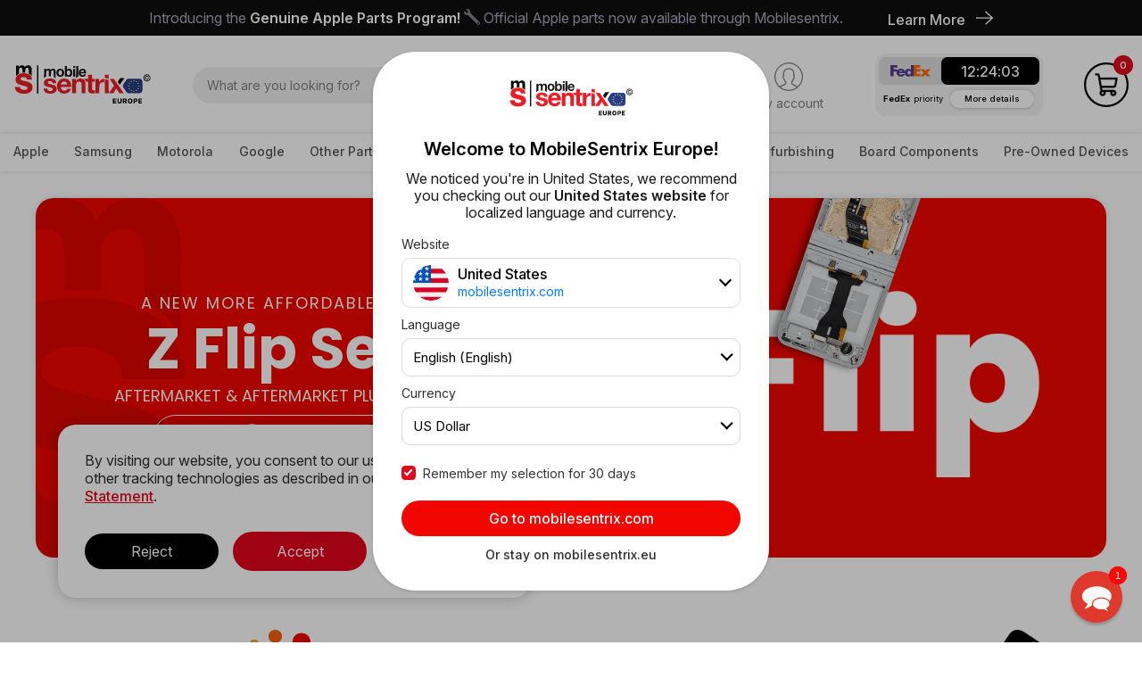

--- FILE ---
content_type: image/svg+xml
request_url: https://static.mobilesentrix.eu/skin/frontend/msentrix2022/default/images/footer-img/CA.svg
body_size: 766
content:
<svg width="512" height="512" viewBox="0 0 512 512" fill="none" xmlns="http://www.w3.org/2000/svg">
<g clip-path="url(#clip0_519_2002)">
<path d="M256 512C397.385 512 512 397.385 512 256C512 114.615 397.385 0 256 0C114.615 0 0 114.615 0 256C0 397.385 114.615 512 256 512Z" fill="#F0F0F0"/>
<path d="M512 256C512 154.506 452.935 66.8099 367.304 25.4019V486.597C452.935 445.19 512 357.494 512 256Z" fill="#D80027"/>
<path d="M0 256C0 357.494 59.065 445.19 144.696 486.598V25.4019C59.065 66.8099 0 154.506 0 256Z" fill="#D80027"/>
<path d="M300.522 289.391L345.043 267.13L322.783 256V233.739L278.261 256L300.522 211.478H278.261L256 178.087L233.739 211.478H211.478L233.739 256L189.217 233.739V256L166.957 267.13L211.478 289.391L200.348 311.652H244.87V345.043H267.13V311.652H311.652L300.522 289.391Z" fill="#D80027"/>
</g>
<defs>
<clipPath id="clip0_519_2002">
<rect width="512" height="512" fill="white"/>
</clipPath>
</defs>
</svg>


--- FILE ---
content_type: image/svg+xml
request_url: https://static.mobilesentrix.eu/skin/frontend/msentrix2022/default/images/footer-img/trustrly.svg
body_size: 697
content:
<svg width="39" height="28" viewBox="0 0 39 28" fill="none" xmlns="http://www.w3.org/2000/svg">
<path d="M3.51714 25.704V18.452H0.903809V16.8622H7.85559V18.452H5.2407V25.7024L3.51714 25.704ZM7.66114 25.704V19.2811H9.2587V20.2984C9.67403 19.4413 10.1951 19.2811 10.752 19.2811H11.3789V20.8896H10.8314C10.0194 20.8896 9.30381 21.3562 9.30381 22.7796V25.6947H7.66114V25.704ZM12.2811 23.38V19.2904H13.9238V22.9927C13.9238 23.8124 14.3469 24.3616 15.0983 24.3616C15.8216 24.3616 16.3614 23.8124 16.3614 23.0004V19.2827H18.0134V25.704H16.4236V24.8889C16.0083 25.5344 15.372 25.8424 14.5678 25.8424C13.216 25.8424 12.2811 24.9418 12.2811 23.3784M18.8798 23.884L20.3265 23.5573C20.398 24.122 20.8569 24.5031 21.6254 24.5031C22.2538 24.5031 22.6147 24.2387 22.6147 23.8933C22.6147 23.6102 22.4483 23.4251 21.8369 23.2742L20.7947 23.0362C19.5767 22.7531 19.0027 22.1807 19.0027 21.1104C19.0027 20.0247 19.9127 19.1582 21.5725 19.1582C23.3303 19.1582 24.0551 20.2004 24.1531 20.9518L22.7034 21.2691C22.6334 20.8724 22.3331 20.4478 21.5367 20.4478C21.0171 20.4478 20.6283 20.6873 20.6283 21.0311C20.6283 21.3313 20.8585 21.4978 21.2116 21.588L22.624 21.9224C23.7285 22.1869 24.2574 22.8324 24.2574 23.7782C24.2574 24.8111 23.4189 25.8269 21.6347 25.8269C19.6903 25.8269 18.9685 24.6696 18.8798 23.884ZM27.65 25.704C26.5456 25.704 25.8471 25.0771 25.8471 23.9011V20.7122H24.7785V19.2811H25.8471V17.8158L27.4898 17.3491V19.2827H28.7965V20.7138H27.4898V23.6196C27.4898 24.0862 27.72 24.2729 28.1976 24.2729H28.9131V25.704H27.65ZM29.9818 25.704V16.8622H31.6245V25.7024L29.9818 25.704ZM37.0658 19.2827H38.8314L36.1216 28H34.3545L35.1058 25.704H34.2145L32.3851 19.2811H34.1523L35.5476 24.3351L37.0658 19.2827ZM10.8049 5.94378H17.1376V0.892889L22.19 5.94378L17.1376 10.9962V13.5753H23.268V5.94378H28.9038V0H10.8049V5.94378Z" fill="#F7F7F7"/>
</svg>


--- FILE ---
content_type: image/svg+xml
request_url: https://static.mobilesentrix.eu/skin/frontend/msentrix2022/default/images/header-img/search.svg
body_size: 816
content:
<svg width="20" height="20" viewBox="0 0 20 20" fill="none" xmlns="http://www.w3.org/2000/svg">
<path d="M19.7593 18.0912C19.1996 18.651 18.6488 19.2017 18.0891 19.7614C18.0259 19.7073 17.9537 19.6351 17.8815 19.5628C15.9494 17.6308 14.0175 15.7078 12.0945 13.7668C11.9771 13.6494 11.8687 13.4327 11.8868 13.2792C11.9409 12.8188 11.7333 12.5299 11.3812 12.2952C8.04079 14.9585 3.56286 13.9925 1.41416 11.1667C-0.734533 8.34086 -0.409507 4.2782 2.21768 1.81352C4.7275 -0.542825 8.82625 -0.606018 11.4444 1.64199C14.1438 3.95319 14.7939 8.24155 12.257 11.4014C12.4646 11.7445 12.7445 11.9521 13.1688 11.8709C13.4397 11.8167 13.6292 11.9341 13.8188 12.1327C15.7147 14.0466 17.6287 15.9516 19.5336 17.8565C19.6149 17.9378 19.6871 18.019 19.7593 18.0912ZM1.9739 6.92344C1.99196 9.71314 4.16772 11.8979 6.9213 11.8799C9.72002 11.8618 11.8778 9.69508 11.8688 6.92344C11.8597 4.13375 9.65683 1.967 6.86713 1.98505C4.13161 2.00311 1.95585 4.19695 1.9739 6.92344Z" fill="white"/>
</svg>


--- FILE ---
content_type: image/svg+xml
request_url: https://static.mobilesentrix.eu/skin/frontend/msentrix2022/default/images/footer-img/GB.svg
body_size: 652
content:
<svg width="512" height="512" viewBox="0 0 512 512" fill="none" xmlns="http://www.w3.org/2000/svg">
<g clip-path="url(#clip0_519_3603)">
<path d="M256 512C397.385 512 512 397.385 512 256C512 114.615 397.385 0 256 0C114.615 0 0 114.615 0 256C0 397.385 114.615 512 256 512Z" fill="#F0F0F0"/>
<path d="M52.9194 100.143C32.8104 126.306 17.6474 156.461 8.81836 189.22H141.996L52.9194 100.143Z" fill="#0052B4"/>
<path d="M503.18 189.22C494.351 156.462 479.187 126.307 459.079 100.144L370.004 189.22H503.18Z" fill="#0052B4"/>
<path d="M8.81836 322.784C17.6484 355.542 32.8114 385.697 52.9194 411.859L141.993 322.784H8.81836Z" fill="#0052B4"/>
<path d="M411.857 52.9213C385.694 32.8123 355.54 17.6493 322.781 8.81934V141.996L411.857 52.9213Z" fill="#0052B4"/>
<path d="M100.141 459.079C126.304 479.188 156.459 494.351 189.217 503.181V370.005L100.141 459.079Z" fill="#0052B4"/>
<path d="M189.216 8.81934C156.458 17.6493 126.303 32.8123 100.141 52.9203L189.216 141.995V8.81934Z" fill="#0052B4"/>
<path d="M322.783 503.181C355.541 494.351 385.696 479.188 411.858 459.08L322.783 370.005V503.181Z" fill="#0052B4"/>
<path d="M370.004 322.784L459.079 411.86C479.187 385.698 494.351 355.542 503.18 322.784H370.004Z" fill="#0052B4"/>
<path d="M509.833 222.609H289.393H289.392V2.167C278.461 0.744 267.317 0 256 0C244.681 0 233.539 0.744 222.609 2.167V222.607V222.608H2.167C0.744 233.539 0 244.683 0 256C0 267.319 0.744 278.461 2.167 289.391H222.607H222.608V509.833C233.539 511.256 244.681 512 256 512C267.317 512 278.461 511.257 289.391 509.833V289.393V289.392H509.833C511.256 278.461 512 267.319 512 256C512 244.683 511.256 233.539 509.833 222.609Z" fill="#D80027"/>
<path d="M322.783 322.784L437.019 437.02C442.273 431.768 447.285 426.277 452.067 420.585L354.265 322.783H322.783V322.784Z" fill="#D80027"/>
<path d="M189.217 322.784H189.215L74.9805 437.019C80.2325 442.273 85.7235 447.285 91.4155 452.067L189.217 354.263V322.784Z" fill="#D80027"/>
<path d="M189.218 189.219V189.217L74.9816 74.9805C69.7276 80.2325 64.7156 85.7235 59.9336 91.4155L157.737 189.218H189.218V189.219Z" fill="#D80027"/>
<path d="M322.783 189.219L437.02 74.9806C431.768 69.7266 426.277 64.7146 420.585 59.9336L322.783 157.737V189.219Z" fill="#D80027"/>
</g>
<defs>
<clipPath id="clip0_519_3603">
<rect width="512" height="512" fill="white"/>
</clipPath>
</defs>
</svg>


--- FILE ---
content_type: image/svg+xml
request_url: https://static.mobilesentrix.eu/skin/frontend/msentrix2022/default/images/dhl-img-new.svg?ver=2.0
body_size: 552
content:
<svg width="20" height="3" viewBox="0 0 20 3" fill="none" xmlns="http://www.w3.org/2000/svg">
<path d="M0 2.58984H2.4234L2.28412 2.78483H0V2.58984Z" fill="#D40511"/>
<path d="M19.9861 2.78483H17.0195L17.1727 2.58984H20V2.78483H19.9861Z" fill="#D40511"/>
<path d="M0 2.22852H2.70195L2.54875 2.4235H0L0 2.22852Z" fill="#D40511"/>
<path d="M0 1.86719H2.9805L2.8273 2.06217H0L0 1.86719Z" fill="#D40511"/>
<path d="M19.9859 2.4235H17.2979L17.4511 2.22852H19.9998V2.4235H19.9859Z" fill="#D40511"/>
<path d="M17.7157 1.86719H19.9859V2.06217H17.5625L17.7157 1.86719Z" fill="#D40511"/>
<path d="M2.61816 2.78536L3.8995 1.07227H5.48725C5.6683 1.07227 5.6683 1.1419 5.57081 1.25332C5.48724 1.36474 5.33404 1.57366 5.25048 1.68508C5.20869 1.75472 5.12513 1.85221 5.38975 1.85221H7.52067C7.35354 2.10291 6.76858 2.79928 5.73794 2.79928C4.90229 2.78536 2.61816 2.78536 2.61816 2.78536Z" fill="#D40511"/>
<path d="M9.95839 1.86719L9.26201 2.80034H7.4375L8.13388 1.86719H9.95839Z" fill="#D40511"/>
<path d="M12.6183 1.86719L11.9219 2.80034H10.0835L10.7799 1.86719H12.6183Z" fill="#D40511"/>
<path d="M13.2173 1.86719C13.2173 1.86719 13.078 2.04825 13.0223 2.13181C12.7855 2.43822 12.9944 2.80034 13.7465 2.80034H16.6992L17.3955 1.86719H13.2173Z" fill="#D40511"/>
<path d="M3.52348 0.0139276L2.88281 0.86351H6.36471C6.54576 0.86351 6.54576 0.933148 6.44827 1.04457C6.36471 1.15599 6.2115 1.3649 6.12794 1.47632C6.08615 1.53203 6.00259 1.64345 6.26721 1.64345H7.68783C7.68783 1.64345 7.92459 1.33705 8.10565 1.07242C8.37028 0.724234 8.13351 0 7.20036 0C6.36471 0.0139276 3.52348 0.0139276 3.52348 0.0139276Z" fill="#D40511"/>
<path d="M12.7718 1.6432H8.28711L9.51274 0.0136719H11.3512L10.6548 0.946819H11.4765L12.1729 0.0136719H14.0113L12.7718 1.6432Z" fill="#D40511"/>
<path d="M16.5461 0.0136719L15.3205 1.6432H13.3706L14.5962 0.0136719H16.5461Z" fill="#D40511"/>
</svg>


--- FILE ---
content_type: image/svg+xml
request_url: https://static.mobilesentrix.eu/skin/frontend/msentrix2022/default/images/footer-img/motorola.svg
body_size: 1225
content:
<svg width="72" height="17" viewBox="0 0 72 17" fill="none" xmlns="http://www.w3.org/2000/svg">
<g clip-path="url(#clip0_0_2543)">
<path d="M45.7591 10.5149C44.5054 10.5149 43.4853 9.52533 43.4853 8.30922C43.4853 7.09313 44.5054 6.10356 45.7591 6.10356C47.0128 6.10356 48.0329 7.09313 48.0329 8.30922C48.0329 9.53724 47.0005 10.5149 45.7591 10.5149ZM45.7591 4.79208C43.7557 4.79208 42.1333 6.36585 42.1333 8.30922C42.1333 10.2526 43.7557 11.8264 45.7591 11.8264C47.7625 11.8264 49.3849 10.2526 49.3849 8.30922C49.3849 6.37777 47.7625 4.79208 45.7591 4.79208Z" fill="black"/>
<path d="M41.3221 10.6937H41.6171V12.0171H41.3221C39.7612 12.0171 38.4829 10.7772 38.4829 9.26303V3.21831H39.8472V4.98284H41.6048V6.30625H39.8472V9.27495C39.8472 10.0499 40.5109 10.6937 41.3221 10.6937Z" fill="black"/>
<path d="M57.9393 10.5149C56.6856 10.5149 55.6655 9.52533 55.6655 8.30922C55.6655 7.09313 56.6856 6.10356 57.9393 6.10356C59.193 6.10356 60.2131 7.09313 60.2131 8.30922C60.2008 9.53724 59.1807 10.5149 57.9393 10.5149ZM57.9393 4.79208C55.9359 4.79208 54.3135 6.36585 54.3135 8.30922C54.3135 10.2526 55.9359 11.8264 57.9393 11.8264C59.9427 11.8264 61.5651 10.2526 61.5651 8.30922C61.5651 6.37777 59.9427 4.79208 57.9393 4.79208Z" fill="black"/>
<path d="M68.3743 10.5149C67.1207 10.5149 66.1005 9.52533 66.1005 8.30922C66.1005 7.09313 67.1207 6.10356 68.3743 6.10356C69.628 6.10356 70.6482 7.09313 70.6482 8.30922C70.6482 9.53724 69.6157 10.5149 68.3743 10.5149ZM68.3743 4.79208C66.3709 4.79208 64.7485 6.36585 64.7485 8.30922C64.7485 10.2526 66.3709 11.8264 68.3743 11.8264C69.2593 11.8264 70.0705 11.5164 70.6973 11.0037V11.6952H72.0002V8.41653C72.0002 8.38075 72.0002 8.34499 72.0002 8.30922C72.0002 6.37777 70.3778 4.79208 68.3743 4.79208Z" fill="black"/>
<path d="M53.1336 4.79208H53.785V6.11548H53.1336C52.3224 6.11548 51.6587 6.7593 51.6587 7.54619V8.40461V10.038V11.7429H50.2944V7.54619C50.2944 6.03203 51.5727 4.79208 53.1336 4.79208Z" fill="black"/>
<path d="M63.8389 3.03947H62.4746V11.7191H63.8389V3.03947Z" fill="black"/>
<path d="M29.4119 7.72502V11.9098H28.0476V7.72502C28.0476 6.93814 27.3839 6.29432 26.5727 6.29432C25.7615 6.29432 25.0978 6.93814 25.0978 7.72502V11.9098H23.7335V7.72502C23.7335 6.93814 23.0698 6.29432 22.2586 6.29432C21.4474 6.29432 20.7837 6.93814 20.7837 7.72502V11.9098H19.4194V7.72502C19.4194 6.21086 20.6977 4.97092 22.2463 4.97092C23.119 4.97092 23.881 5.34052 24.4095 5.93664C24.938 5.34052 25.7001 4.97092 26.5727 4.97092C28.1337 4.97092 29.4119 6.21086 29.4119 7.72502Z" fill="black"/>
<path d="M33.9599 10.6937C32.7062 10.6937 31.6861 9.70416 31.6861 8.48806C31.6861 7.27197 32.7062 6.28239 33.9599 6.28239C35.2135 6.28239 36.2337 7.27197 36.2337 8.48806C36.2337 9.70416 35.2013 10.6937 33.9599 10.6937ZM33.9599 4.97092C31.9442 4.97092 30.3218 6.54469 30.3218 8.48806C30.3218 10.4314 31.9442 12.0052 33.9476 12.0052C35.951 12.0052 37.5734 10.4314 37.5734 8.48806C37.5857 6.55662 35.9633 4.97092 33.9599 4.97092Z" fill="black"/>
<path d="M8.24707 0.499954C12.8561 0.499954 16.4941 4.10055 16.4941 8.49995C16.4941 12.9232 12.807 16.5 8.24707 16.5C3.6872 16.4999 0 12.9232 0 8.49995C7.84209e-06 4.07674 3.68721 0.500013 8.24707 0.499954ZM8.25977 10.3359L8.24707 10.3476L8.22266 10.3359L5.77637 2.46675L2.61816 12.5419H3.20801C3.20801 12.5419 3.60153 10.7894 4.25293 9.74019C4.60936 9.16791 5.14984 8.70288 5.875 8.7148C6.39122 8.72673 6.83363 9.00079 7.38672 9.75191C7.5096 9.91878 7.65723 10.1928 7.80469 10.455C8.03616 10.8923 8.23097 11.3417 8.23438 11.3496C8.23438 11.3496 8.75116 10.205 9.08301 9.75191C9.6361 9.00079 10.0785 8.72672 10.5947 8.7148C11.3199 8.70287 11.8727 9.16791 12.2168 9.74019C12.8682 10.7894 13.2617 12.5419 13.2617 12.5419H13.8516L10.7051 2.46675L8.25977 10.3359Z" fill="black"/>
</g>
<defs>
<clipPath id="clip0_0_2543">
<rect width="72" height="16" fill="white" transform="translate(0 0.5)"/>
</clipPath>
</defs>
</svg>


--- FILE ---
content_type: application/javascript; charset=utf-8
request_url: https://searchanise-ef84.kxcdn.com/preload_data.8g7t3G3t9N.js
body_size: 9731
content:
window.Searchanise.preloadedSuggestions=['iphone 13 battery','iphone 14 pro','iphone 15 pro','a2337 display','iphone 12 battery','iphone 14 pro max','s23 ultra','iphone 14 pro battery','iphone 11 battery','iphone 13 pro max','a2338 display','iphone 13 pro battery','iphone 11 display','iphone 13 pro','iphone 15 pro display','iphone 15 pro max','iphone 12 mini','iphone 16 pro','iphone 13 housing','iphone 13 display','iphone service pack','iphone 16 pro display','s22 ultra','service pack','iphone 13 mini','iphone 14 pro housing','s23 ultra display','a2442 display','iphone 12 pro max','14 pro max','iphone 15 pro back glass','iphone 16 pro max','iphone 15 display','iphone 15 back glass','iphone 14 pro display','pixel 6a','iphone 14 pro max housing','a2681 display','iphone 11 pro battery','iphone 14 pro oled','iphone 12 display','iphone 14 pro max display','15 pro max','s24 ultra','iphone 14 battery','13 pro max','a2337 lcd','face id','iphone xr','iphone 12 mini battery','iphone 15 pro max display','iphone 12 pro','iphone 13 mini battery','iphone 15 battery','iphone 17 pro','iphone 12 housing','iphone 16 pro back glass','iphone 11 lcd','a2485 display','thermal paste','iphone x','iphone 11 screen','iphone 13 pro max battery','iphone 14 display','iphone 15 pro battery','apple watch','iphone 13 pro display','16 pro max','jcid v1se','pixel 7 pro','iphone 11 pro','iphone 14 pro max battery','iphone se 2020','redmi note 10 pro','glue remover','iphone 16 display','iphone 12 pro max battery','iphone 13 pro housing','iphone 12 pro battery','iphone 17 pro max','screen protector','chassis iphone','iphone 14 back glass','iphone battery','s22 battery','film protective','iphone 16 pro max display','iphone xr display','iphone 13 pro camera','battery iphone 13','nintendo switch','samsung s23 ultra display','iphone 13 lcd','power supply','iphone se 2020 battery','14 pro battery','a2338 lcd','nothing phone 2','huawei p30 pro','iphone 15 lcd','iphone 12 mini display','battery iphone','pixel 7 pro display','12 pro max','s25 ultra','iphone se','sd card','laser machine','s21 fe','s21 ultra','14 pro housing','s20 fe','iphone 11 pro max','ipad air 4','iphone 13 mini display','pixel 6a battery','solder paste','iphone battery genuine','display tag-on','iphone 13 camera','jcid face id','iphone 11 pro display','iphone x display','iphone 12 lcd','google pixel 7 pro display','samsung a16','iphone x battery','iphone 14 pro lcd','iphone 15 pro max back glass','p30 pro','stencil samsung','p30 lite','iphone 14 plus','ampsentrix plus','gorilla 6558 microscope','pixel 8a','iphone xr battery','iphone 15 pro back','iphone 14 pro max lcd','iphone 14 pro camera','iphone 13 battery genuine','iphone 14 camera','ps5 controller','s22 ultra display','a2681 lcd','magsafe charger','redmi a5','liquid metal','ipad pro','redmi note 12s','micro sd','iphone 13 housing eu','redmi note 11','iphone 15 oled','iphone 13 screen','iphone 8 battery','iphone 15 pro camera','a2442 lcd','iphone 14 lcd','ipad pro 12.9','a1708 display','iphone 13 adhesive','iphone 15 pro max battery','poco f3','pixel 7a','redmi 14c','iphone 15 pro max lcd','huawei p30','iphone 13 pro max housing','iphone 12 pro housing','iphone xs','battery iphone 11','redmi note 12 4g','samsung a15','15 pro max display','14 pro max display','iphone 11 housing','a1989 display','case iphone','screen separator','a1707 display','microscope camera','iphone 12 screen','iphone 14 housing','13 pro camera','iphone 13 oled','iphone 14 pro back glass','cd3217 b12','airpods pro','14 pro max housing','iphone 15 housing','nothing phone','15 pro display','redmi 13c','iphone 16 camera','iphone 16 pro lcd','pixel 6 battery','surface book 2','a3113 display','iphone 16 pro max back glass','iphone 15 pro lcd','iphone 13 pro max display','ipad pro 11','iphone 15 camera','usb c','redmi note 14','iphone 16 back glass','z flip 5','iphone 8 display','iphone 16 battery','pixel 8 pro','black view','uv lamp','p20 pro','iphone 16e','iphone 15 back','iphone 15 plus','google pixel 7 pro','iphone 12 camera','iphone 14 pro max screen','samsung a12','heat gun','a1990 display','iphone 12 pro max display','iphone xs max','iphone 14 pro adhesive','iphone 14 pro screen','tesa tape','iphone xs display','a1706 display','battery iphone 12','lenovo tab m10','adhesive iphone','stencil iphone','ipad pro 11 battery','a2141 display','16 pro display','iphone box','dl400 pro','huawei p30 lite','note 20 ultra','s24 fe','ssd nvme','iphone se battery','back glass','iphone 17 display','ipad air 5','a1708 battery','lenovo tab','samsung s23 ultra','samsung a16 display','iphone se 2022 battery','iphone 13 mini housing','iphone 13 pro screen','s23 ultra lcd','display iphone 11','google pixel 6a','casper snap','iphone 13 pro max camera','motherboard iphone','apple watch ultra','iphone 15 pro adhesive','a2159 display','surface pro 9','s23 ultra battery','uv glue','iphone 14 adhesive','camera sticker','iphone stencil','iphone battery service pack','iphone 12 pro max camera','charger macbook','iphone 11 pro max display','pixel 9a','switch oled','iphone 12 back housing','iphone 14 pro housing black','17 pro max','a2179 battery','suction cup','true tone','heat mat','airpods max','display base','charging port','ipad air','iphone 13 mini green us','iphone 17 pro max display','13 pro battery','iphone 12 pro display','iphone 16 lcd','redmi note 13','oneplus 10 pro','iphone 14 back','13 pro max display','iphone 12 pro max housing','redmi note 10','samsung a52s 5g screen','macbook pro','iphone xs battery','13 mini battery','iphone 7 battery','oneplus open','batterie iphone 14','pixel 4a','samsung a53','iphone 15 frame','surface pro 8','iphone 11 camera','a1990 battery','redmi note 9 pro','14 pro display','redmi note 11s','oneplus nord','iphone 12 mini camera','nothing phone 1','battery iphone 14 pro','xbox series x','ipad pro 11 display','zte blade','honor magic','samsung s25 ultra','apple ipad air 2','redmi note 12','tempered glass','tab a8 x200/x205','redmi se','surface pro 7','honor magic v2','iphone 14 pro back','pixel 6 display','samsung a55','16 pro max lcd','iphone 16 pro camera','iphone 14 pro max camera','honor 90 lite','jcid board','a32 5g','s24 ultra display','apple watch battery','pixel 7a display','iphone 15 soft oled','nand iphone','iphone x screen','iphone 15 screen','iphone back glass','oneplus 8 battery','a3240 display','google pixel 8 pro','a2779 display','redmi note 13 pro','ssd 1tb','redmi note 14 4g','iphone 13 battery plus','14 pro camera','iphone 12 pro camera','iphone 6s battery','honor magic pro','iphone 15 plus display','redmi note 13 4g','fpc samsung','samsung a52','mate 20 lite','15 pro back glass','google pixel 7','huawei p20','tag on','xiaomi 15 ultra','s21 ultra display','logic board','samsung a14','batterie iphone 13','iphone 11 pro max battery','film uv','ipad air 2','metal liquid','iphone 14 screen','ram ddr4','redmi note 9','redmi note 10s','samsung s24 ultra','a2992 display','lid angle sensor','a1706 battery','magic 6 pro','micro usb','iphone housing','redmi note 11 pro','oneplus nord 4','hdmi cable','opening tool','qianli microscope','poco x3','ipad a16','samsung a17','15 pro lcd','mate 20 pro','a52s display','wireless charger','iphone 16 pro max lcd','s22 display','s20 fe display','16 pro max back','iphone 11 pro lcd','a1466 battery','p20 lite','iphone x lcd','type c','iphone 12 back glass','samsung a54','jc face id','11 pro max','v1s pro','iphone 11 adhesive','14 pro max camera','iphone 15 adhesive','s21 battery','samsung s10','iphone 15 pro screen','z flip 7','s25 plus','iphone 14 pro max housing eu','ps5 slim','iphone 13 pro housing eu','redmi note 12 pro','screen tester','samsung a50','poco x3 pro','a1398 battery','fingerprint calibrator','iphone 12 adhesive','s20 ultra','iphone se 2022','one plus','back cover','iphone 15 soft','iphone 12 back','service pack iphone','a3403 display','acer aspire','a2179 display','adapter opener spray','a2251 display','iphone 17 pro display','hdmi ps5','iphone 13 back glass','ssd m2','z flip 4 display','oppo find x3 neo','power ic','s23 fe','z flip 4','iphone 14 frame','xs max','iphone 13 back cover','samsung a56','p40 lite','thermal pads','iphone 16 pro max battery','z fold 5','ampsentrix pro','air tag','s24 display','batterie iphone 11','screw box','a3113 lcd','iphone 16 plus','samsung s20','iphone 13 charging port','magic lite','motorola g54','ipad pro 12.9 display','apple charger','honor lite','a3114 display','tab a7','a2338 display space','iphone 15 pro max camera','iphone 15 pro max back','joystick ps5','samsung s24','pixel 9a display','ipod classic','oneplus 11 5g','back glass iphone 15','surface pro 4','honor 8x','oppo a78','pixel 9 pro xl','nintendo switch oled','xiaomi 13t','batterie iphone 12','oem service tools','16 pro max display','15 pro camera','ipad 9 digitizer','spot welding','x210 samsung','a1989 battery','iphone adhesive','pixel 6 pro','iphone 15 pro oled','a2681 trackpad','15 pro max battery','a1502 display','samsung s22','honor magic 5 pro','adhesive tape','iphone 14 pro max oled','back glass iphone 14','z fold 4','google pixel','s10 plus','samsung s23','iphone 16 pro battery','lightning cable','ipad mini 6','iphone 8 plus','iphone 13 housing eu pull','phone box','adhesive iphone 11','a2681 screen','iphone 12 oled','realme gt master','waterproof lcd adhesive seal for iphone','iphone 16 pro back','iphone 12 mini lcd','iphone 14 plus battery','magsafe magnet','13 pro max battery','iphone air','redmi 10c','iphone 16 pro max back cover','laptop lcd','redmi note 14 pro','phone case','12 pro max battery','magnetic mat','xiaomi 11t pro','cold glue','lenovo tab p11','iphone xr lcd','honor 6 pro','a2337 battery','samsung a05s','a22 5g','xiaomi redmi note 14','samsung t510','google pixel 6','iphone 14 pro max back','a2337 trackpad','iphone 12 mini housing','15 pro max back','tab a9','hard drive','iphone xs max display','iphone 12 earpiece','cutting machine','apple watch ultra 2','oem pull','iphone adhesive genuine oem','iphone 11 pro max oled','a1496 battery','apple watch series 5 44mm','battery adhesive','iphone 13 oca','dell latitude','macbook air m2 2022','a2337 screen','iphone 16 pro housing','samsung a53 5g','spot welder','housing 14 pro eu','samsung s24 ultra display','ipad 5 digitizer','note 10 pro','motorola edge 50 pro','s22 ultra lcd','iphone 12 housing eu','iphone 14 back camera','iphone 16 oled','iphone 12 pro lcd','a41 display','display iphone 13','15 pro soft oled','a1932 battery','iphone 11 pro screen','ay a108','back cover iphone 15','iphone 13 pro lcd','ps5 joystick','oppo a16','xiaomi mi 11 lite','a52 display','oppo a5','a50 display','samsung a13','macbook battery','samsung s8','casper camera','iphone 14 pro max back glass','soldering station','redmi a3','back glass iphone','ps4 slim','apple 20w','pixel 6a display','oneplus 9 pro','adhesive iphone 14','stencil mac','adhesive iphone 12','tab s9','housing iphone 14 pro','xiaomi 11t','3m tape','a1932 lcd','tbk laser','sony xperia 10 iv','iphone 14 pro housing eu','iphone 12 pro max lcd','pixel 7a battery','poco x7 pro','z flip 6','heating mat','back housing iphone 12','iphone 13 back','macbook charger','13 pro max camera','z flip 5 display','s24 plus','redmi 9a','14 pro max battery','apple watch se','huawei p40 pro','nova 5t','electric screwdriver','iphone 15 pro housing','13 mini display','iphone 14 pro glass','z flip','google pixel 9','iphone 16 pro max adhesive','usb tester','iphone x oled','iphone 15 pro back cover','13 pro max housing','iphone 16 pro max screen','note 20 ultra display','display iphone 15 pro','iphone 13 charging','honor 200 smart','galaxy a15','jcid programmer','oneplus 5t','12 mini display','oneplus 7 pro','iphone 13 mini adhesive','macbook air','ipad battery','batterie iphone','a2141 battery','a1707 battery','nintendo switch lite','magsafe 3 charging','samsung galaxy tab s9','samsung a145r','s23 ultra screen','xiaomi 14 ultra','iphone 6 battery','a2442 lcd panel','poco x6 pro','camera iphone 14','joy con','surface pro','tab s6 lite','htc pro','oppo reno 12 pro','iphone 6s display','battery iphone 15','oppo find x5 lite','ipad air 2 battery','xiaomi redmi note 10 pro','huawei p20 pro','oppo reno 8 5g','usb c cable','samsung charger','ipad air 4 display','jbc c210','iphone 14 pro purple','iphone 7 plus','samsung s23 display','redmi note 10 5g','iphone 12 pro screen','stencil macbook','charger iphone','oppo a58','ipad air 3','câble type c','p smart z','macbook air m2','iphone 12 pro max screen','ipad 10 digitizer','asus rog phone 5','mi 11 lite','15 pro soft','waterproof iphone','s23 ultra back','lenovo m10','iphone display','oneplus 13r','tab a9 plus','oneplus nord 3','iphone 13 pro max screen','glue removal tool','asus zenfone','pixel 8a display','iphone xr screen','iphone 6s','back housing','back housing iphone','xo7 soft','iphone 8 plus battery','oneplus 8 pro','iphone 11 pro max lcd','apple iphone genuine','xiaomi 12 pro','pixel 8 display','iphone se 2016','iphone 14 pro housing pull a','a2992 lcd','a94 5g','iphone 12 speaker','iphone 11 incell','jumper wire','honor x8','s24 ultra back','a2338 screen','google pixel 7a','thermal camera','oppo a91','ay face id','samsung display','flux amtech','camera lens','ps5 hdmi','iphone 16 housing','samsung s22 battery','cable apple','redmi note 11s display','s9 plus','iphone 15 casper','soldering tip','film clear','oppo reno 8 lite','xiaomi redmi note 11','15 pro max lcd','mi 10t','ipad pro 11 2018 display','google pixel 9 pro','bottom screws','iphone 15 pro soft','iphone 15 pro max soft oled','macbook stencil','16 pro max camera','samsung s22 ultra display','vivo y52','p smart 2019','redmi note 13 pro 5g','oppo a38','apple watch 6','samsung a34','oppo a72','samsung s9','heat pad','iphone 13 glass','samsung a53 display','15 pro back','iphone 12 battery service pack','pixel 9 pro','xiaomi 11 lite','14 pro max soft oled','apple service pack','google pixel 8','google pixel 8a','repair kit','face id iphone 12','samsung s20 fe','iphone oem','iphone 14 pro charging port','iphone 13 mini oled','xbox one','card reader','pro 12.9 6th','iphone se 2016 display','adp 100 opener spray','a2941 display','13 pro display','mi 9t pro','a3112 display','iphone service pack battery','qianli gorilla','jc tag','samsung s21','p20 pro display','jc v1se','casper iphone 15','iphone 13 pro max housing eu','sony xperia 10 v','surface pro 6','camera protection','iphone 13 mini lcd','s21 fe battery','back glass 15 pro','15 pro max back glass','iphone 14 battery genuine','boot cable','iphone 16e back','s20 display','a40 display','ic chip','oneplus 8t','jcid v1s pro','a1502 battery','iphone 14 oled','ipad air 4 lcd','samsung s22 display','display iphone 12','iphone 13 pro max lcd','iphone camera','oppo reno 6 5g','oppo reno 8','iphone 13 speaker','xiaomi 13t pro','13 pro housing','oppo a96','iphone 12 pro max oled','ipad mini 6 display','xiaomi 12t pro','samsung s22 ultra','note 20 ultra battery','iphone motherboard','14 pro max lcd','screen adhesive','iphone 16 pro max back','a34 5g','oppo a74','s23 ultra oled','oppo a94 5g','xiaomi mix','iphone soft oled','iphone 13 soft','samsung a40','pixel 7 display','jc programmer','iphone 12 mini screen','genuine oem','iphone 13 frame','iphone 14 plus camera','battery iphone 14','battery iphone se 2020','samsung service pack','samsung a35','iphone 13 pro back glass','samsung galaxy s23 ultra','iphone cable','iphone xs screen','camera iphone 11 pro max','iphone 12 housing pull','14 pro max pull','a2337 lcd panel','samsung adhesive','iphone 15 pro max oled','iphone 12 charging port','redmi 15c','ipad pro 13 display','15 pro max housing','lcd display macbook air a2681','replacement battery for iphone genuine oem','iphone 16 soft','iphone 11 pro camera','14t pro','samsung tablet','pad se','playstation portal','a51 display','iphone se 2022 display','16 pro back','16 pro max back glass','a34 display','a2485 battery','display gasket','a2442 keyboard','nokia battery','iphone 14 pro max frame','battery apple','camera protector','iphone 13 pro oled','redmi note 14 5g','heated display pocket','macbook air a2337','samsung a51','oneplus nord ce 4 lite 5g','oppo a17','iphone 17 air','p40 pro','iphone 13 flex','redmi note 8 pro','one plus 9','13t pro','ipad air 11 display','iphone 12 seal','galaxy book','redmi note 11 pro 5g','s23 plus','proximity sensor','asus vivobook','esd mat','iphone 13 microphone','surface pro 11','a2141 lcd','sony xperia 1 v','iphone xs max battery','galaxy a40','screen iphone 11','a1708 lcd','pixel 9 pro display','dust removal','iphone 16 pro oled','11 pro display','tab s7','iphone screen','iphone 15 pro cover','iphone 8 plus screen','oppo a77','a2681 keyboard','redmi note 7','huawei mate 20 pro','samsung a36','iphone 12 frame','glue removal','pressure tool','storage box','iphone 14 soft','pixel 10 pro','apple pen','macbook air m1','s25 ultra display','s24 ultra lcd','jcid battery','oppo reno 7','samsung galaxy s22 battery','service pack battery','xiaomi mi 10t pro','soft oled','surface laptop 3','s23 battery','15 pro max soft','waterproof display adhesive','iphone 13 nfc','iphone 8 lcd','lcd iphone 13','sim tray','iphone 16 frame','iphone 5s','s22 ultra battery','battery iphone 13 pro max','iphone 13 pro max oled','redmi note 8','new 3ds xl','apple usb-c','apple 14 pro max','qian li','iphone 17 pro lcd','17 pro max display','iphone 15 pro max screen','pixel fold','t500 battery','lg g6','15 pro battery','iphone 14 pro max purple','mac studio','casper 17 pro max','12t pro','oppo a53s','redmi 9c','iphone 13 pro adhesive','surface pro 7 1866','ipad mini 5','oppo a18','lg g8s','poco m5s','a2780 display','qianli isocket','ipad air 13 display','a2485 lcd','iphone 15 back cover','oppo find x3 lite','xiaomi 14t','xiaomi redmi 13c','iphone 14 pro back housing','housing 13 pro eu','a1893 ipad','s23 ultra camera','iphone 15 pro max housing','ipad pro 13','iphone 8 plus display','a52 battery','a9 plus','poco m3','edge 40 neo','watch ultra','iphone 14 plus oled','12 pro max display','s23 ultra adhesive','oppo find x2 pro','display tag-on flex','samsung galaxy a50','a25 5g','oppo reno','mi 11i','torx t3','casper iphone 13','a2338 battery','airpods pro 2','battery ipad','jcid v1s','iphone case','iphone 16 pro max camera','13 pro lcd','vivo pro','heated display','iphone se 2022 screen','oleophobic coating','motorola edge 50 neo','display iphone 15','16 pro max housing','double face','iphone 16 pro back cover','iphone genuine battery','google pixel 4a','jc board','face id jcid','11 pro lcd','camera iphone 15','lcd adhesive','iphone 15 plus battery','flux paste','oppo a54','usb hub','s20 plus lcd','glue gun','samsung a54 display','iphone 13 front camera','honor 9x','iphone 12 mini oled','iphone 16 back','plastic spudger','fold 3 display','back housing 14 pro','apple adapter','display opener','iphone 12 pro adhesive','imac m1','iphone 16 pro screen','xiaomi mi 11','genuine apple','16 pro lcd','16 pro camera','ipad cd3217','iphone 15 glass','p60 pro','flip 4 display','s23 display','hard oled','ipad pro a1674','back glass iphone 12','a53 display','iphone se 2020 screen','samsung s21 ultra','iphone 15 refurbished','charging port usb','i flex','iphone 14 camera back','sony xperia 1 iii','iphone 15 front','xiaomi 14 pro','jcid camera','iphone 14 oca','iphone 12 pro max back glass','iphone 14 plus back glass','iphone 17 battery','camera iphone 13 pro','ps4 controller','razr 50 ultra','batteries iphone 13','iphone 15 service pack','lenovo yoga','realme gt2','oneplus 7t','galaxy s24 ultra','iphone 14 plus lcd','adapter opener spray adp-100 200 ml jet clean','one plus 7 pro','iphone 16 pro max oled','frame glue','casper 17 pro','redmi 12c','steam deck','realme 8 pro','battery adhesive tape for iphone','ipad a1566','redmi pro','lcd s23 ultra','a2918 display','casper pro','z fold 3','poco m4 pro','iphone 15 back black','lcd iphone 14','back housing iphone 13','galaxy tab a','playstation 5 controller','lenovo m11','magsafe 3 cable','huawei mediapad m5 lite','camera 12 pro','service pack display','lcd macbook air 13,6 a','ipad mini 4','iphone 13 service pack','motorola edge 60 fusion','oppo reno 4','mediapad t5','honor 9 lite','iphone 13 pro max back glass','iphone 14 front camera','11 pro battery','mi 9 lite','a3240 keyboard','lcd adhesive iphone','iphone 16 screen','note 10 plus display','oppo find x3 pro','iphone 13 back housing','z fold','redmi a2','samsung s20 display','pry tool','iphone 13 earpiece','battery iphone 12 pro','apple watch charger','12 pro max housing','iphone 15 housing eu','xiaomi redmi note 14 4g','iphone 16 lens','samsung galaxy','charging station','qianli icopy','iphone 12 pro max adhesive','samsung a26','gt master','mi 11 5g','s23 ultra case','a2681 silver','jump wire','12 pro max camera','iphone 13 tempered glass','magsafe 2 adapter','sony xperia','display iphone 14','iphone 15 stencil','realme gt2 pro','oppo a94','google pixel 6a battery','p30 display','samsung fpc','soldering iron','oppo a9 2020','s pen','samsung a10','14 pro soft','ipad 7 digitizer','11 pro max lcd','iphone 11 battery oem','car charger','huawei y6','camera dust','iphone 13 pro speaker','iphone se adhesive','xbox elite','iphone 12 soft oled','motorola edge 40 neo','iphone 11 back camera','pixel 4a display','iphone 14 pro soft','genuine battery','iphone 14 plus display','iphone 13 casper','iphone screen protector','battery iphone 14 pro max','iphone 15 back camera','iphone 11 screen protector','huawei mate 10 pro','display adhesive iphone','s21 display','pcb holder','display s23 ultra','a53 battery','galaxy a16','microsoft surface','oppo find x5 pro','tempered glass iphone','casper iphone 15 pro','poco c65','thermal pad','15 pro max camera','cable iphone','battery iphone xr','z flip 3','iphone 14 back cover','12 mini battery','xiaomi 14t pro','motorola edge 30','15 pro max soft oled','iphone 13 mini screen','iphone 14 pro max sensor','iphone 11 back glass','xiaomi redmi note 13 pro','surface book','14 pro soft oled','google pixel 7a display','16 pro back glass','service pack apple','samsung a52s','xr battery','samsung a35 5g','iphone genuine oem','samsung note lite battery','a16 5g','apple watch 2','samsung galaxy book2','film protector','iphone 13 pro battery extended','power z','iphone 11 original','ipod nano 7 gen','iphone 16 plus display','z fold 6 display','samsung a20e','razr 40 adhesive','g54 power','a12 display','reballing stencil','casper silicone','oneplus nord 5','14 pro pull eu','iphone 14 pro seal','iphone back camera','tab s9 display','redmi 9t','diagnostic battery','14 pro max housing eu','wera torque','a1708 ssd','ipad 9 lcd','iheater pro','s25 fe','ipad pro 11 2021','a1932 display','11 pro incell','usb c lightning','realme 12 plus','a1965 battery','honor 200 lite','samsung galaxy s9','iphone 13 mini charging','camera iphone 13','replacement battery with adhesive for iphone','tmr hall 3d','a2159 keyboard','a3241 lcd','t515 display','battery iphone 16','camera iphone 15 pro','honor x8a','batterie switch','xiaomi redmi note 8t','oppo reno 2','iphone 14 pro soft oled','display tag-on flex for iphone','jet clean','pixel 8 pro display','bga stencil','nintendo ds','a16 4g display','huawei p40 lite','ibridge a3','iphone 13 housing midnight','s25 port','iphone 15 pro glass','s21 fe display','a1989 lcd','iphone 11 pro oled','p30 lite display','realme 7 pro','z fold 7','battery iphone 13 pro','s20 battery','lcd a2338','station charge','huawei y5','oneplus 6t','galaxy s23 ultra display','iphone 11 charging port','samsung battery','15 pro back cover','memory card','iphone 14 plus screen','lenovo tab m11','charger apple','apple battery genuine','xiaomi redmi a3','solder wick','mini usb','iphone 17 casper','samsung a25','16 pro soft','13 pro max soft','back cover iphone','macbook display','iphone 15 back glass black','a16 4g','samsung t860','pixel 5 battery','iphone se lcd','heated display pocket mould','14 pro lcd','ampsentrix pro iphone','s22 ultra screen','a2337 silver','iphone 16 charging ic','middle frame','14 pro charging','surface go 3','iphone 14 pro frame','nfc iphone 14','note 10s','xiaomi 13 pro','realme gt','s20 plus','iphone 13 pull','a2289 lcd','jcid tag-on','oppo a3','14 pro max proximity','one plus 9 pro','samsung galaxy a16','oppo a78 5g','tcl 10 se','oneplus nord 2','protection iphone','back cover iphone 14','iphone 12 face id','mi 11t pro','usb c port','galaxy a14','realme 12 pro','battery iphone 13 mini','ipad air 5 display','sim pin','samsung a70 display','pixel 6 pro display','protection iphone 13','galaxy a56','iphone pull','a1707 lcd','a145 batt','lcd a2337','zte nubia','redmi note 9s','jc v1s pro','camera iphone 11','a35 display','uv mask','speaker iphone','iphone 15 mid-frame','iphone 13 lens','samsung a23','iphone 15 plus camera','iphone 16 pro max housing','watch se 40mm','14 pro max back','tri wing','surface pro 5','jack to','lcd screen separator','s24 ultra camera','a56 5g','honor x6b','iphone 6s plus','samsung a30s','s22 ultra oled','pentalobe p2','home button','xiaomi redmi note 12 pro','xiaomi 11 lite 5g','jcid face','note 10 plus','a52s lcd','battery s22','iphone se display','oppo find x5','hp probook','power cable','samsung s10e','poco x7','12 pro battery','iphone 13 pro charging port','macbook pro 2020','iphone 13 pro soft oled','hot air','battery iphone 15 pro','qianli camera','samsung note 9','batterie iphone 13 pro','iphone 13 pro camera lens','s20 fe 5g','iphone microphone','iphone 7 lcd','moto g100','pixel 6 screen','a16 5g display','macbook a2337','key caps','keycap macbook','ipad 9 screen','battery macbook','s21 plus','screen iphone 13','apple pencil','honor x8a 90 lite','macbook air 2020','iphone 17 pro screen','motherboard heat shield iphone x','tab a11','iphone 13 housing eu pull grade a','galaxy tab s4','a2338 lcd panel','iphone se 2020 adhesive','iphone 15 pro casper','a1713 battery','nerd tool','a3240 lcd','s7 edge display','iphone 4s','iphone 7 display','nintendo switch 2','asus zenfone 8','nokia g60','lid angle sensor a2992','ipad pro 11 3rd display','ifixit tweezer','battery iphone x','usb-c adapter','iphone 11 face id','iphone 13 mini camera','nvme ssd','back glass w magsafe magnet & nfc & flashlight flex for iphone 15 pro','a2442 screen','camera cleaner','magsafe 2 charger','realme gt 5g','a21s display','xiaomi redmi note 8 pro','screen iphone 14','iphone 11 case','relife rl','display tag on','lcd a2681','redmi note 13 pro plus','galaxy watch 7','apple original','battery 14 pro max','ipad pro 10.5 display','tag on display','oppo a15','a36 display','rog phone 6','plastic card','xs max battery','iphone 13 pro battery adhesive','laptop screen','a1706 keyboard','cable hdmi','iphone 15 pro max glass','iphone 11 bat','iphone 11 speaker','iphone 5 battery','macbook a2337 display','iphone 13 power','iphone 13 soft oled','samsung s8 plus','note 10 lite','iphone 4 battery','a2337 top case','samsung a40 display','motorola battery','iphone 13 incell','iphone 16 pro display service','redmi note 14 pro 5g','battery tag','oppo reno 13','galaxy watch','casper 12 pro','edge 50 neo','samsung s10 display','samsung a71','iphone 11 back','oppo a9','casper iphone 16','samsung stencil','16 pro housing','xbox controller','nintendo 2ds','iphone 11 motherboard','oppo a60','tab m10','oppo a74 5g','iphone 11 refurb','iphone 13 tempered','one plus 13','iphone 16 pro max front camera','one plus 6t','11 lite 5g ne','a1398 display','lenovo tab m10 plus','huawei mediapad m5','a2251 battery','a15 display','iphone 15 pro back glass black','se 2020 battery','surface go 2','a55 display','11 pro max battery','oppo reno 6','find x5 pro','a55 camera','pixel 7 pro battery','oneplus nord ce 2 lite','15 pro back glass natural','surface pro 7 plus','oneplus nord 5g','a14 display','airpods max battery','screws iphone','s10 fe','oneplus 13 display','xiaomi note 11','iphone 13 seal','replacement battery for iphone 13','port charger','s10 plus display','14 pro housing eu','batteries iphone','sony xperia 10','apple watch 6 battery','s22 ultra back','iphone pro max 13 battery','face id ay','iphone 15 plus lcd','macbook pro 13','iphone 14 pro housing purple','real sapphire','oppo a98','15 pro glass','iphone 16 pro adhesive','tab t500/t505/2020','one plus 6','huawei p20 lite display','iphone xs lcd','iphone xs oled','ipad pro 11 2020 display','mother board','iphone battery service','xiaomi redmi note 11 pro 5g','nintendo switch battery','samsung galaxy z flip 4','adhesive iphone 13','pull iphone','oppo reno 10 pro','xiaomi battery','a32 5g display','iphone 15 pro frame','samsung a52 screen','14 pro housing black','iphone 16 back cover','iphone 14 pro battery apple','iphone 15 pro back glass natural','z fold 6','mi 10 lite','charging hub','air pods','fingerprint calibration','ps5 power supply','samsung a52 display','samsung x210','xiaomi mi 9t','oneplus nord 2t','honor 70 lite','macbook a2338','iphone 14 charging port','iphone 16e display','samsung s25','xiaomi 12t','imac lcd','sony xperia 10 iii','mi 11t','15 pro max adhesive','a2337 keyboard','redmi note 12 pro 5g','ipad digitizer','ipad stencil','iphone 14 pro lens','goot wick','reno 8 lite','usb drive','motorola edge 30 neo','iphone x camera','watch 6 44mm','11t pro','lamp uv','pixel battery genuine','samsung s20 fe 5g screen','iphone 11 tempered','bat iphone genuine','battery iphone 12 mini','back camera iphone','machine laser','battery macbook air a1466','solder wire','pixel 7 battery','12 pro display','sim iphone 15','google pixel 6 pro','iphone 15 display oled','lcd iphone 15','iphone 11 pro max camera','pixel 7 pro screen','x716 samsung','galaxy s23 ultra','redmi 12 5g','cleaning wipes','samsung watch','edge 40 pro','iphone se 2022 housing','a2338 keyboard','oppo a57','display press','motorola edge 60 pro','iphone 16 glass','magic pro','iphone charger','asus rog','lenovo ideapad','iphone 15 charging flex','s20 ultra lcd','samsung a05s display','note 10 plus battery','samsung m32','ipad pro 12.9 2021','14 pro max oled','xiaomi redmi note 11 pro','battery iphone 11 pro','find x5 lite','s22 charging','apple cable','ipad air 3 display','housing 13 pro','xiaomi 13 lite','iphone 12 pro back glass','macbook pro m1','iphone 12 mini adhesive','iphone 12 soft','samsung galaxy s22','camera iphone 12','iphone original','oppo reno 5 lite','samsung s10e battery','16 pro max battery','xiaomi poco x3','camera iphone','cold press','honor magic lite','a25 display','pull a','iphone 12 earpiece speaker','15 pro max oled','batterie iphone 14 pro','samsung s21 battery','battery iphone service pack','samsung a52s screen','samsung note 10','galaxy s22','back housing iphone 14','iphone 7 plus lcd','ampsentrix iphone 11','samsung galaxy a53 5g','iphone battery genuine oem','touch bar','macbook screen','ampsentrix iphone 13','a52s screen','tape base','i 13 pro','ipad pro 13 2024','microsoft surface 7 pro','s23 ultra antenna','screen films','a3401 display','epu film','iphone 12 motherboard','watch series 5 44mm','samsung s21 display','galaxy note 10','a2442 trackpad','usb adapter','a1964 battery','microsoft surface pro 7','pixel 4a battery','iphone 11 flex','iphone 15 motherboard','poco f7 ultra','iphone 17 oled','power adapter','iphone 15 pro seal','a3241 display','a1278 battery','display iphone 15 pro max','a30s display','p30 pro display','port de charge','motorola razr 50 ultra','xiaomi mi 11 lite 5g','a2251 topcase','display ipad','s23 ultra back glass','iphone 17 lcd','samsung fold 6','face id iphone 11','camera iphone 13 pro max','iphone 13 camera glass','sim tray pixel 5','iphone 15 pro ic','iphone se 3','a13 let','s4 mini','s8 ultra','galaxy z fold 6 display','short motherboard','iphone 17 pro max lcd','samsung fold 4','cable usb c','poco x5','ipad pro 2018 display','casper iphone 17 pro','ipad box','samsung a21s','oppo reno 10 5g','iphone 15 plus back glass','xiaomi redmi note 13','samsung a15 display','cable lightning','playstation 5 hdmi','cleaning brush','iphone 14 pro max back housing','acer aspire 3','ipad pro 10.5','iphone 14 face id','samsung a22 5g','poco m3 display','a71 battery','ic holder','mac book','iphone 13 pink','samsung a55 display','oneplus 10 pro 5g','iphone 12 jcid','lcd s24 ultra','oneplus 12r','honor 200 pro','asus zenfone 9','find x3 lite','pixel adhesive','casper 10 pack','s25 battery','iphone 15 front camera','iphone 16e oled','xiaomi redmi','s7 edge','motorola g84','a2337 audio','ipad air 2 lcd','fume extractor','heating mats','flip 6 display','casper 14 pro','poco f6','compatible iphone','cable usbc','samsung galaxy a15 battery','se 2022 battery','google pixel 7 display','s22 back','poco x6 pro 5g','iphone 16 back camera','a1466 lcd','mac stencil','redmi note 14 pro plus','samsung a32 5g','iphone 14 purple','one plus open','sony xperia 5 ii','a2918 lcd','mac mini','galaxy a54','iphone 14 pro oca','poco f2 pro','a2681 battery','a2289 display','iphone 14 pro max housing purple','xbox one x','dfu iphone','samsung s10 plus','ipad 9 battery','oppo a74 4g','iphone 14 service pack','galaxy s23','alcatel 1s','tab a7 battery','adhesive iphone service pack','iphone 12 grade a','samsung a22','a1534 display','charger magsafe','dl400 iphone','alcohol dispensing','display iphone 12 pro','casper iphone 11','14 plus display','housing 14 pro','camera iphone 16','redmi note 12 5g','a23 5g','oneplus 7t pro','iphone battery adhesive','dl 400 pro','camera 15 pro max','lcd iphone xr','a54 display','galaxy a26','13 pro max lcd','iphone 12 service pack','a1932 keyboard','t590 display','iphone 16 stencil','s22 ultra flex','microsoft surface pro 9','13 mini lcd','oppo a77 5g','back glass iphone 16','back glass iphone 15 pro','housing iphone 13','iphone 12 ear','samsung s24 display','a2338 display silver','iphone pro','magsafe 3 charger','back camera iphone 14','macbook a2681','oppo reno 4 pro 5g','iphone 13 display oled','iphone 15 back glass pull','iphone 12 pro oled','google pixel 9 pro xl','iphone se 2022 lcd','p smart 2020','flip 5 display','tool kit','proximity sensor iphone','s20 plus display','connector usb-c','xiaomi redmi note 13 4g','stencil iphone 15','oppo reno 10','moto g24','galaxy a13','grinding pen','apple watch glass','screen 14 pro','hp x360','a2442 battery','back glass 16 pro','heated display removal fixture','ipad 10 lcd','samsung a25 display','iphone 5s battery','iphone 13 lcd oled','iphone 16 casper','camera cover','iphone 12 lcd oled','battery iphone genuine','iphone xs max oled','11 pro soft','ipad adhesive','a52 lcd','uv laser','xs max display','iphone 12 battery plus','samsung tab s8','oppo a16s','12 mini housing','samsung a16 5g','find x2 pro','xiaomi mi 10t','oca master','s800 ultra','sony xperia 5','iphone 13 pro flash','pixel battery','iphone 7 plus battery','huawei gt','usb c adapter','a1322 battery','iphone 14 soft oled','middle layer','usb-c to c','housing iphone 14','iphone glass oca','iphone xs max back glass','16 pro back cover','14 pro oled','14 pro back camera','pocophone f1','s22 adhesive','protection camera','iphone 12 glass','iphone se 2022 charging','apple service','fpc connector','itest box','screw set','ipad air battery','iphone 16 camera lens','15 pro housing','low melt solder','iphone 12 housing white','poco f5 pro','s10 display','a14 5g','13 pro soft','a145r lcd','battery board','s10e battery','iphone 11 glass','microscope accessories','11 pro max housing','airpods case','oppo reno 6 pro','iphone 16 pro service pack','pixel 6a batt','a32 4g','a2289 track pad','moto g54','camera lens iphone','iphone screwdriver','a53 5g','xiaomi mi 11 5g','usb charger','go pro','iphone 15 display soft','back cover iphone 13','ifixit tool','a165 display','15 pro oled','usb a','thermal cam','ipad 10 touch','iphone 11 pro housing','iphone 5c','tesa red','iphone 11 service pack','high clear','xiaomi redmi note 11s','a16 display','iphone lcd','galaxy s8','ipad screen','clear device box','14 pro max soft','3m glue adhesive tape','s22 screen','iphone 14 speaker','iphone 13 batterie','samsung s9 battery','google pixel 8 display','xiaomi poco x3 pro','ps5 laser','battery 13 pro','iphone 11 seal','gan charger','tag on flex','ipad ic','13 mini adhesive','macbook pro 14','iphone service','apple battery','samsung a33','iphone 8 adhesive','sony xperia 1 ii','ipad 6 digitizer','iphone 11 batterie','samsung ic','back housing iphone logo','display iphone xr','iphone 13 motherboard','galaxy tab a9','adhesive remover','iphone 13 proximity','rear glass iphone 12','rear glass','test flex cable','replacement battery for samsung galaxy','macbook air 2022 keyboard','tool soldering','soldering tool','antenna cable','iphone protector','backlight macbook','casper snap tempered','s9 plus battery','a2941 screen','nand iphone 14','zte blade a75','iphone ampsentrix plus','samsung tab s9','epu film protector','battery for iphone 13','17 pro display','iphone 12 pull','12 pro max sensor','iphone 16 camera glass','iphone 12 metal','back iphone 16','iphone 14 pro speaker','top case','casper iphone 17','s24 ultra s pen','iphone 13 pro face id','redmi note 10 pro display','ipad pro 11 2024','zte a75','samsung s20 ultra','0.7x microscope view expansion teleconverter qianli','series se 2022','s21 screen','pixel 4 xl','camera 15 plus','iphone 17 back','poco f4','iphone 16 pro charging port','macbook lcd a2338','a21s lcd','mega idea','samsung a56 display','samsung tab a7','iphone 15 frame eu','replacement battery','google pixel 6 battery','iphone 14 glass','3 in 1 glass with oca pre-installed frame for iphone 13','diagnostic cable','camera iphone 12 pro','screen opener','meta quest 3','lb tool','iphone 15 pro display soft','iphone 15 pro soft oled','apple watch ultra 3','iphone x glass','hdmi xbox','jcid 15 pro','a13 5g','find pro','galaxy a71','back housing iphone 12 pro','moto g10','samsung z flip 7 display','support tool','nokia g42','pixel 7 pro screen replacement'];

--- FILE ---
content_type: image/svg+xml
request_url: https://static.mobilesentrix.eu/skin/frontend/msentrix2022/default/images/footer-img/apple.svg
body_size: 781
content:
<svg width="42" height="16" viewBox="0 0 42 16" fill="none" xmlns="http://www.w3.org/2000/svg">
<path d="M2.81707 8.77094L1.57841 12.5058H0L4.03332 0.632324H5.88247L9.93291 12.5058H8.29315L7.02381 8.77094H2.81707ZM6.7112 7.57238L5.54921 4.15544C5.28497 3.3798 5.10919 2.67494 4.93283 1.98837H4.89862L4.29993 4.14423L3.13795 7.57828L6.7112 7.57238Z" fill="black"/>
<path d="M11.1333 6.76311L11.0625 3.97906H12.4545L12.5253 5.44186H12.5595C13.193 4.40257 14.1981 3.78618 15.5901 3.78618C17.6522 3.78618 19.1999 5.53034 19.1999 8.12033C19.1999 11.1851 17.3337 12.6993 15.3247 12.6993C14.1969 12.6993 13.2113 12.205 12.6999 11.3615H12.6657V16H11.1321L11.1333 6.76311ZM12.6645 9.03517C12.6645 9.2711 12.6987 9.47519 12.7353 9.66866C13.0166 10.7422 13.9504 11.4836 15.0616 11.4836C16.7002 11.4836 17.6569 10.1458 17.6569 8.18875C17.6569 6.47821 16.7592 5.01895 15.1206 5.01895C14.0589 5.01895 13.078 5.77748 12.7772 6.93888C12.7123 7.14398 12.6769 7.35729 12.6722 7.57237V9.03517H12.6645ZM20.8025 6.76311L20.7317 3.97906H22.1238L22.1946 5.44186H22.2288C22.8623 4.40257 23.8673 3.78618 25.2594 3.78618C27.3214 3.78618 28.8692 5.53034 28.8692 8.12033C28.8692 11.1851 27.0029 12.6993 24.9939 12.6993C23.8662 12.6993 22.8805 12.205 22.3691 11.3615H22.3349V16H20.8013L20.8025 6.76311ZM22.3361 9.03517C22.3361 9.2711 22.3703 9.47519 22.4069 9.66866C22.6882 10.7422 23.622 11.4836 24.7332 11.4836C26.3718 11.4836 27.3285 10.1458 27.3285 8.18875C27.3285 6.47821 26.4308 5.01895 24.7922 5.01895C23.7305 5.01895 22.7496 5.77748 22.4488 6.93888C22.3839 7.14398 22.3485 7.35729 22.3438 7.57237V9.03517H22.3361ZM30.4735 0H32.0248V12.5064H30.4735V0ZM35.1404 8.52437C35.1746 10.6207 36.5147 11.4842 38.063 11.4842C39.1737 11.4842 39.8414 11.2907 40.4236 11.0442L40.6878 12.1548C40.1422 12.4026 39.2132 12.6833 37.853 12.6833C35.2282 12.6833 33.6604 10.9563 33.6604 8.38576C33.6604 5.81523 35.1746 3.78736 37.6596 3.78736C40.4436 3.78736 41.1809 6.2352 41.1809 7.79827C41.1809 8.11679 41.1467 8.36098 41.1219 8.51965L35.1404 8.52437ZM39.6851 7.4137C39.7028 6.42867 39.2793 4.89508 37.5351 4.89508C35.9673 4.89508 35.2801 6.34019 35.1581 7.4137H39.6851Z" fill="black"/>
</svg>


--- FILE ---
content_type: image/svg+xml
request_url: https://static.mobilesentrix.eu/skin/frontend/msentrix2022/default/images/ups-img.svg?ver=2.0
body_size: 902
content:
<svg width="14" height="17" viewBox="0 0 14 17" fill="none" xmlns="http://www.w3.org/2000/svg">
<path d="M6.99947 16.8183C7.1416 16.7459 10.837 15.1186 12.0096 14.1421C13.2177 13.1296 13.8573 11.683 13.8573 9.94716V1.81033L13.7507 1.77416C10.8015 0.146795 7.1416 0.255286 6.96394 0.255286C6.82181 0.255286 3.16191 0.146795 0.212668 1.77416L0.141602 1.81033V9.98332C0.141602 11.7192 0.781195 13.1657 1.98932 14.1783C3.16191 15.1547 6.85734 16.7821 6.99947 16.8183Z" fill="#341B14"/>
<path d="M7 17C7 17 3.09137 15.2641 1.88325 14.2877C0.604061 13.2028 0 11.7201 0 10.0204V1.5581C3.09137 -0.141594 7 0.00306046 7 0.00306046C7 0.00306046 10.9086 -0.141594 14 1.5581V9.98424C14 11.6839 13.3959 13.1666 12.1168 14.2516C10.9086 15.2641 7 17 7 17ZM0.568528 10.0204C0.568528 11.6116 1.13706 12.9135 2.23858 13.8176C3.2335 14.6494 6.18274 15.9874 7 16.3491C7.81726 15.9874 10.802 14.6132 11.7614 13.8176C12.8629 12.9135 13.4315 11.5754 13.4315 10.0204V1.70275C9.30964 1.30495 4.40609 1.52194 0.568528 5.13831V10.0204Z" fill="#FFB406"/>
<path d="M10.9444 8.82658C11.4774 9.15205 11.6906 9.36903 11.7262 9.76683C11.7262 10.2008 11.4419 10.4539 10.98 10.4539C10.5891 10.4539 10.1272 10.237 9.80737 9.94765V11.1049C10.1982 11.3219 10.6602 11.5027 11.1576 11.5027C12.3657 11.5027 12.9343 10.6348 12.9343 9.83916C12.9698 9.11589 12.7566 8.53727 11.7262 7.92249C11.2642 7.63318 10.9089 7.45236 10.9089 7.01839C10.9089 6.58443 11.2998 6.40361 11.6196 6.40361C12.046 6.40361 12.4723 6.65676 12.7211 6.9099V5.82499C12.5079 5.64417 12.046 5.39103 11.3708 5.42719C10.5536 5.46335 9.70077 6.04197 9.70077 7.05456C9.73631 7.74167 9.9495 8.24796 10.9444 8.82658ZM6.75153 11.4304C6.85813 11.4665 7.0358 11.5027 7.32006 11.5027C8.70585 11.5027 9.48757 10.237 9.48757 8.42878C9.48757 6.58443 8.67031 5.46335 7.21346 5.46335C6.53833 5.46335 6.00534 5.60801 5.54341 5.89732V14.0703H6.75153V11.4304ZM6.75153 6.5121C6.85813 6.47594 7.0358 6.40361 7.17793 6.40361C7.88859 6.40361 8.17285 6.98223 8.17285 8.39261C8.17285 9.76683 7.81752 10.4178 7.10686 10.4178C6.9292 10.4178 6.78707 10.3816 6.716 10.3455V6.5121H6.75153ZM3.02057 11.5027C3.76676 11.5027 4.40635 11.3219 4.86828 10.9964V5.53568H3.62463V10.2731C3.4825 10.3816 3.30483 10.4178 3.0561 10.4178C2.48757 10.4178 2.41651 9.87533 2.41651 9.54985V5.53568H1.17285V9.47753C1.17285 10.8156 1.81245 11.5027 3.02057 11.5027Z" fill="#FFB406"/>
</svg>


--- FILE ---
content_type: image/svg+xml
request_url: https://static.mobilesentrix.eu/skin/frontend/msentrix2022/default/images/fedex-img-color.svg
body_size: 562
content:
<svg width="26" height="8" viewBox="0 0 26 8" fill="none" xmlns="http://www.w3.org/2000/svg">
<path d="M23.6958 7.67304L22.6283 6.48064L21.5713 7.67304H19.3457L21.5208 5.2369L19.3457 2.80182H21.6407L22.7177 3.98478L23.7558 2.80182H25.9708L23.8063 5.22747L26.0002 7.67199L23.6958 7.67304ZM15.0703 7.67304V0H19.3457V1.71001H16.8815V2.80182H19.3457V4.44686H16.8815V5.95884H19.3457V7.67304H15.0703Z" fill="#FF6600"/>
<path d="M13.2738 0V3.13919H13.2539C12.8567 2.68145 12.3589 2.52224 11.7825 2.52224C10.6014 2.52224 9.71065 3.32563 9.3994 4.38669C9.04308 3.21774 8.124 2.50025 6.76162 2.50025C5.65494 2.50025 4.78197 2.99673 4.32609 3.80536V2.79981H2.03834V1.70943H4.53359V0H0V7.67042H2.03834V4.44535H4.07038C4.00761 4.69358 3.97628 4.94871 3.97711 5.20474C3.97711 6.80419 5.20012 7.92809 6.76057 7.92809C8.07265 7.92809 8.93829 7.31115 9.39521 6.18829H7.64926C7.41346 6.52557 7.23321 6.62507 6.76162 6.62507C6.21457 6.62507 5.74088 6.14849 5.74088 5.58182H9.29879C9.45285 6.85237 10.4432 7.94904 11.8024 7.94904C12.0896 7.9496 12.3724 7.87912 12.6257 7.74387C12.8789 7.60862 13.0948 7.41282 13.2539 7.17393H13.2738V7.67147H15.0701V0H13.2738ZM5.79747 4.46944C5.91065 3.98238 6.28897 3.66291 6.76057 3.66291C7.28037 3.66291 7.63878 3.9719 7.7331 4.46944H5.79747ZM12.1829 6.50252C11.5205 6.50252 11.1087 5.88558 11.1087 5.2414C11.1087 4.55323 11.4671 3.89125 12.1829 3.89125C12.9248 3.89125 13.2204 4.55323 13.2204 5.2414C13.2204 5.89396 12.907 6.50252 12.1829 6.50252Z" fill="#543B92"/>
</svg>


--- FILE ---
content_type: image/svg+xml
request_url: https://static.mobilesentrix.eu/skin/frontend/msentrix2022/default/images/footer-img/sepa.svg
body_size: 2592
content:
<svg width="44" height="20" viewBox="0 0 44 20" fill="none" xmlns="http://www.w3.org/2000/svg">
<path d="M7.83637 9.18436C7.02445 8.89699 6.17846 8.71693 5.31989 8.64876C4.8233 8.6158 4.33989 8.51582 3.86966 8.34883C3.77078 8.30961 3.68608 8.2414 3.62667 8.15317C3.56726 8.06494 3.53592 7.9608 3.53677 7.85443C3.53799 7.75694 3.56257 7.66117 3.60845 7.57515C3.65433 7.48913 3.72017 7.41536 3.80044 7.36003C4.05 7.20292 4.34365 7.13066 4.63762 7.15403C4.97876 7.14415 5.31659 7.23644 5.60334 7.42101C5.81167 7.57492 5.95925 7.79717 6.02029 8.04889L9.23551 7.73083C9.0542 7.2184 8.76921 6.74884 8.39833 6.35146C8.04667 6.00191 7.61506 5.74339 7.14092 5.59833C6.37762 5.40583 5.59067 5.32369 4.80407 5.35443C3.99525 5.32763 3.18749 5.4334 2.41284 5.66755C1.86529 5.84463 1.37944 6.17387 1.01205 6.61679C0.67256 7.04691 0.492929 7.58251 0.504465 8.13129C0.497873 8.64547 0.66432 9.14975 0.97579 9.5601C1.26748 9.96221 1.66959 10.2704 2.13433 10.45C2.93399 10.7104 3.75435 10.9022 4.58653 11.0235C5.08533 11.0872 5.57148 11.2037 6.045 11.3729C6.27572 11.4685 6.42569 11.6926 6.42899 11.9414C6.42843 12.049 6.40155 12.1548 6.35071 12.2496C6.29986 12.3444 6.2266 12.4253 6.13729 12.4853C5.82747 12.6979 5.45338 12.8 5.07928 12.777C4.72727 12.7946 4.37826 12.7043 4.07895 12.5182C3.79649 12.3015 3.59182 11.9991 3.49556 11.6563L0.130371 11.9744C0.291874 12.7819 0.766495 13.4906 1.45041 13.9487C2.51501 14.4975 3.7098 14.7397 4.9046 14.6441C5.82747 14.6804 6.75034 14.5337 7.61554 14.2124C8.20774 13.9835 8.71638 13.5801 9.07401 13.0555C9.37065 12.6105 9.5305 12.0914 9.53545 11.5591C9.53824 11.0598 9.38562 10.572 9.09873 10.1633C8.78186 9.72137 8.34324 9.38124 7.83637 9.18436Z" fill="#F7F7F7"/>
<path fill-rule="evenodd" clip-rule="evenodd" d="M26.9335 5.74804C27.4394 5.48436 28.003 5.34758 28.5749 5.35417C29.6625 5.30803 30.7008 5.82385 31.3188 6.71871C31.9913 7.71151 32.3317 8.89202 32.2911 10.0905C32.3751 11.3118 31.9969 12.5201 31.2314 13.4755C30.8976 13.8528 30.4855 14.1527 30.0238 14.3542C29.5621 14.5557 29.062 14.654 28.5584 14.6422C28.0692 14.6484 27.5836 14.5576 27.1296 14.3753C26.6949 14.1919 26.3023 13.9216 25.976 13.5809V18.2859H22.5498V5.55523H25.7255V6.86868C26.0501 6.42042 26.4605 6.03974 26.9335 5.74804ZM27.507 12.0994C27.699 12.1005 27.8886 12.0568 28.0608 11.9719C28.233 11.8869 28.3831 11.763 28.499 11.6099C28.8122 11.1155 28.9522 10.5305 28.8995 9.94877C28.944 9.38845 28.7973 8.82813 28.4826 8.3634C28.364 8.20588 28.2104 8.07815 28.0339 7.99033C27.8574 7.90251 27.6629 7.85702 27.4658 7.85747C27.2584 7.85496 27.0531 7.89965 26.8655 7.98816C26.678 8.07667 26.513 8.20667 26.383 8.36835C26.0518 8.85285 25.8985 9.43954 25.9496 10.0246C25.9051 10.5816 26.0617 11.137 26.3913 11.5902C26.5272 11.7532 26.6981 11.8836 26.8912 11.9717C27.0843 12.0598 27.2947 12.1035 27.507 12.0994ZM43.2634 12.5509C43.2546 12.8805 43.2804 13.2085 43.3408 13.5348C43.4232 13.849 43.5386 14.1511 43.6869 14.4412H40.5063C40.4071 14.2748 40.3227 14.1 40.2542 13.9188C40.2021 13.734 40.1635 13.5456 40.1388 13.3552C39.7568 13.7398 39.3078 14.0515 38.8138 14.2747C38.1471 14.5337 37.4359 14.6586 36.7209 14.6422C35.8565 14.7037 35.0002 14.4417 34.3181 13.9072C34.0561 13.6836 33.8466 13.4049 33.7048 13.0909C33.5629 12.777 33.4921 12.4356 33.4974 12.0912C33.4743 11.4814 33.6869 10.8848 34.0907 10.4267C34.7016 9.88726 35.463 9.54793 36.2726 9.45437C37.1016 9.29588 37.9264 9.11619 38.7462 8.91548C39.1527 8.80122 39.5527 8.66608 39.946 8.51007C39.9794 8.19484 39.887 7.87918 39.6889 7.63169C39.4286 7.43532 39.1034 7.34519 38.7792 7.37955C38.3458 7.34971 37.9128 7.44282 37.53 7.64817C37.2743 7.84608 37.0903 8.12212 37.006 8.43427L33.7644 8.09148C33.8501 7.61357 34.0297 7.15543 34.2934 6.74837C34.5571 6.39406 34.8982 6.10401 35.2888 5.89966C35.6925 5.69696 36.1259 5.56017 36.5725 5.49755C37.156 5.39752 37.7473 5.35009 38.3392 5.35582C39.1582 5.33934 39.9789 5.39702 40.7881 5.52721C41.3583 5.6195 41.8923 5.8667 42.329 6.24244C42.6454 6.53249 42.8794 6.90163 43.0129 7.30869C43.1727 7.73057 43.2568 8.17553 43.2634 8.62708V12.5509ZM39.7433 11.8028C39.8916 11.4781 39.9608 11.1238 39.946 10.7695V10.2256C39.4675 10.3958 38.9813 10.5437 38.4892 10.6689C38.0187 10.7532 37.5722 10.9388 37.1807 11.2128C37.0917 11.2942 37.0206 11.3932 36.9718 11.5035C36.923 11.6138 36.8975 11.733 36.8971 11.8536C36.8966 11.9742 36.9211 12.0936 36.9691 12.2042C37.017 12.3149 37.0874 12.4144 37.1757 12.4966C37.4081 12.6828 37.7014 12.7734 37.9964 12.752C38.3672 12.7536 38.7298 12.6581 39.0511 12.4751C39.3428 12.3235 39.5834 12.0912 39.7433 11.8028Z" fill="#F7F7F7"/>
<path d="M10.0317 2.06023V17.9403L21.6715 20.0002V0.000244141L10.0317 2.06023Z" fill="#F7F7F7"/>
<path fill-rule="evenodd" clip-rule="evenodd" d="M14.1761 10.8433H20.9757V10.4593C21.0168 9.47521 20.8189 8.49585 20.3989 7.60495C20.0286 6.88723 19.444 6.30261 18.7262 5.93224C17.7863 5.50483 16.7583 5.30712 15.7269 5.35545C15.0605 5.31728 14.3931 5.41135 13.7632 5.63224C13.1334 5.85314 12.5534 6.1965 12.0568 6.64253C11.6124 7.08118 11.2645 7.60784 11.0355 8.18876C10.8065 8.76969 10.7014 9.39205 10.7269 10.016C10.7049 10.9105 10.9344 11.7933 11.3894 12.5638C11.7832 13.2394 12.3617 13.7899 13.0604 14.1458C13.9339 14.515 14.8782 14.6864 15.8258 14.6435C16.8934 14.7007 17.9592 14.5012 18.9339 14.0618C19.7201 13.6097 20.3614 12.9432 20.7829 12.1402L17.4424 11.832C17.2787 12.0551 17.0815 12.2418 16.8508 12.3924C16.5624 12.5572 16.2345 12.6429 15.9016 12.6429C15.6578 12.651 15.4153 12.6033 15.1928 12.5033C14.9703 12.4034 14.7736 12.2538 14.6178 12.0661C14.3512 11.712 14.1973 11.2859 14.1761 10.8433ZM16.9975 7.79777C17.3271 8.19658 17.515 8.69428 17.5248 9.21174H14.1844C14.2058 8.78491 14.3409 8.37127 14.5766 8.0153C14.716 7.83462 14.8913 7.68472 15.0914 7.57498C15.2916 7.46525 15.5122 7.39807 15.7395 7.37764C15.9668 7.35721 16.1959 7.38399 16.4124 7.45629C16.6289 7.52858 16.8281 7.64484 16.9975 7.79777Z" fill="#1A1A1A"/>
</svg>


--- FILE ---
content_type: image/svg+xml
request_url: https://static.mobilesentrix.eu/skin/frontend/msentrix2022/default/images/footer-img/oneplus.svg
body_size: 962
content:
<svg width="72" height="16" viewBox="0 0 72 16" fill="none" xmlns="http://www.w3.org/2000/svg">
<path d="M17.7753 9.26684C17.7753 6.89742 19.2594 5.13724 21.595 5.13724C23.9319 5.13724 25.4043 6.89742 25.4043 9.26684C25.4043 11.6363 23.9319 13.3859 21.595 13.3859C19.2594 13.3859 17.7753 11.6363 17.7753 9.26684ZM23.7664 9.26684C23.7664 7.68373 23.0582 6.45475 21.6067 6.45475C20.1564 6.45475 19.4143 7.68373 19.4143 9.26684C19.4143 10.8395 20.1564 12.0684 21.6067 12.0684C23.057 12.0684 23.7664 10.8395 23.7664 9.26684ZM26.7777 13.2089H28.3608V9.12355C28.3608 8.57022 28.3166 7.73964 28.3166 7.73964H28.3387C28.3387 7.73964 28.6486 8.41529 28.9037 8.83582L31.6051 13.2089H33.1556V5.29217H31.5725V9.4439C31.5725 9.99723 31.6167 10.8173 31.6167 10.8173H31.5946C31.5946 10.8173 31.2952 10.1417 31.0413 9.71067L28.4063 5.29217H26.7789V13.2089H26.7777ZM34.9822 13.2089H40.8393V11.8692H36.5874V9.73163H40.286V8.41412H36.5874V6.6423H40.8055V5.29101H34.981V13.2089H34.9822ZM42.3886 5.29217H45.8659C46.785 5.29217 47.4711 5.55777 47.9359 6.03422C48.3786 6.48853 48.6442 7.10826 48.6442 7.83866C48.6442 9.33324 47.6587 10.3409 45.9975 10.3409H44.0486V13.2089H42.3875V5.29217H42.3886ZM44.0498 9.03386H45.711C46.5532 9.03386 46.9958 8.56906 46.9958 7.84914C46.9958 7.1071 46.531 6.68657 45.7342 6.68657H44.051V9.03386H44.0498ZM49.8301 13.2089H55.156V11.8692H51.4353V5.29217H49.8301V13.2089ZM56.0076 10.6624C56.0076 12.3783 57.0816 13.3417 59.1307 13.3417C61.1565 13.3417 62.1979 12.3562 62.1979 10.6624V5.29217H60.5926V10.6403C60.5926 11.4592 60.1162 12.058 59.0981 12.058C58.024 12.058 57.614 11.4825 57.614 10.6624V5.29217H56.0087V10.6624H56.0076ZM63.3267 10.7614C63.3814 12.4331 64.5999 13.3859 66.748 13.3859C68.5303 13.3859 69.8257 12.489 69.8257 10.8837C69.8257 9.1783 68.4977 8.79039 66.8692 8.43626C65.6949 8.18114 65.1416 7.99359 65.1416 7.35056C65.1416 6.78558 65.7066 6.42097 66.5698 6.42097C67.3887 6.42097 68.0096 6.81937 68.0981 7.61733H69.637C69.5147 6.02257 68.3637 5.14773 66.5803 5.14773C64.8201 5.14773 63.5468 5.95617 63.5468 7.51715C63.5468 9.16665 64.8422 9.54292 66.2599 9.86443C67.4668 10.1417 68.2193 10.2966 68.2193 11.0713C68.2193 11.8017 67.4994 12.0906 66.6805 12.0906C65.5517 12.0906 65.0088 11.7143 64.8981 10.7614H63.3267ZM0 2.49989V16H13.5001V8.29181H11.9997V14.4996H1.5004V4.00029H7.70936V2.49989H0ZM11.9997 0V2.49989H9.49982V4.00029H11.9997V6.50018H13.5001V4.00029H16V2.49989H13.5001V0H11.9997ZM7.70819 12.5006V5.91656H6.37554C6.37554 6.36971 6.22293 6.71103 5.99112 6.91372C5.74998 7.11642 5.38304 7.20845 4.95901 7.20845H4.79243V8.29181H6.20895V12.5006H7.70819Z" fill="#F50514"/>
</svg>


--- FILE ---
content_type: image/svg+xml
request_url: https://static.mobilesentrix.eu/skin/frontend/msentrix2022/default/images/footer-img/postnl.svg
body_size: 3877
content:
<svg width="36" height="21" viewBox="0 0 36 21" fill="none" xmlns="http://www.w3.org/2000/svg">
<path d="M14.7375 14.0348C14.7641 14.4891 14.6931 14.9439 14.5292 15.3685C14.3653 15.7931 14.1123 16.1777 13.7873 16.4963C13.4623 16.8149 13.0728 17.0602 12.6451 17.2157C12.2173 17.3711 11.7612 17.4331 11.3075 17.3975C10.8551 17.4306 10.4009 17.3667 9.97516 17.2101C9.54945 17.0535 9.16209 16.8079 8.83897 16.4895C8.51585 16.1712 8.26442 15.7875 8.10151 15.3642C7.9386 14.9408 7.86795 14.4876 7.89429 14.0348C7.85308 13.574 7.91351 13.1098 8.07131 12.6749C8.22911 12.2401 8.48044 11.8451 8.80756 11.518C9.13467 11.1909 9.5296 10.9396 9.96447 10.7818C10.3993 10.624 10.8635 10.5636 11.3243 10.6048C11.7837 10.5662 12.2461 10.6285 12.6788 10.7875C13.1116 10.9465 13.5044 11.1982 13.8296 11.525C14.1548 11.8518 14.4046 12.2458 14.5614 12.6794C14.7183 13.1129 14.7784 13.5755 14.7375 14.0348ZM12.7871 14.0348C12.7871 12.7822 12.1566 12.2357 11.3075 12.2357C10.4584 12.2357 9.81947 12.7822 9.81947 14.0348C9.81947 15.2874 10.4584 15.8339 11.3075 15.8339C12.1566 15.8339 12.7871 15.1529 12.7871 14.0348ZM23.6656 8.9486C23.6656 8.89816 23.6656 8.88135 23.59 8.88135C23.0769 9.12571 22.6036 9.44596 22.186 9.83133C21.9465 10.1029 21.8149 10.4528 21.8161 10.8149V15.0184C21.8161 16.8511 22.867 17.4228 24.0019 17.4228C24.468 17.451 24.9343 17.3704 25.3638 17.1874C25.3949 17.1675 25.4204 17.1402 25.438 17.1078C25.4557 17.0755 25.4648 17.0392 25.4647 17.0024V15.8086C25.4706 15.7965 25.4728 15.7829 25.4709 15.7696C25.469 15.7563 25.4631 15.7438 25.454 15.7339C25.445 15.7239 25.4332 15.7169 25.4201 15.7138C25.407 15.7106 25.3933 15.7114 25.3806 15.7162C25.1283 15.7948 24.8695 15.851 24.6072 15.8843C24.0187 15.8843 23.6656 15.6069 23.6656 14.6821V12.2777C23.6656 12.2692 23.6673 12.2608 23.6708 12.2531C23.6742 12.2453 23.6793 12.2384 23.6857 12.2328C23.6921 12.2273 23.6996 12.2231 23.7078 12.2207C23.7159 12.2183 23.7245 12.2177 23.7329 12.2189H25.3134C25.3312 12.2189 25.3483 12.2118 25.361 12.1992C25.3736 12.1866 25.3806 12.1695 25.3806 12.1516V10.899C25.3785 10.8447 25.3554 10.7934 25.3162 10.7558C25.277 10.7182 25.2248 10.6972 25.1705 10.6972H23.7329C23.7237 10.6987 23.7144 10.6979 23.7056 10.6951C23.6967 10.6922 23.6887 10.6873 23.6822 10.6807C23.6756 10.6742 23.6707 10.6661 23.6678 10.6573C23.665 10.6485 23.6642 10.6391 23.6656 10.63V8.9486ZM0.723199 10.9074C0.719615 10.8778 0.722388 10.8477 0.731334 10.8192C0.740279 10.7907 0.755191 10.7645 0.775077 10.7422C0.794962 10.7199 0.819365 10.7022 0.84666 10.6901C0.873955 10.6779 0.903515 10.6718 0.933372 10.672H3.45544C5.91867 10.672 7.18811 12.1432 7.18811 14.0348C7.18811 15.9263 5.76734 17.2714 3.42182 17.2714H2.69042C2.67258 17.2714 2.65547 17.2785 2.64286 17.2911C2.63025 17.3037 2.62316 17.3209 2.62316 17.3387V20.4324C2.62316 20.4829 2.62316 20.4997 2.5475 20.4997C2.02559 20.2513 1.54612 19.9222 1.12673 19.5245C0.881385 19.2559 0.746302 18.9047 0.74842 18.5409L0.723199 10.9074ZM5.30496 13.9843C5.30496 13.1436 4.78373 12.4122 3.39659 12.4122H2.66519C2.64798 12.4141 2.63192 12.4217 2.61968 12.434C2.60744 12.4462 2.59977 12.4623 2.59794 12.4795V15.5312C2.6 15.5476 2.60798 15.5626 2.62038 15.5734C2.63278 15.5843 2.64872 15.5902 2.66519 15.5901H3.43022C5.08638 15.5901 5.30496 14.4467 5.30496 13.9843ZM20.0255 13.7153C19.6162 13.4846 19.1693 13.3281 18.7056 13.2529L18.2516 13.1941C17.6883 13.068 17.2512 12.9755 17.2512 12.614C17.2512 12.2525 17.5454 12.0928 18.0162 12.0928C18.8047 12.1079 19.5844 12.2615 20.3197 12.5468C20.3313 12.5506 20.3436 12.5518 20.3557 12.5504C20.3679 12.5489 20.3795 12.5449 20.3899 12.5385C20.4003 12.5321 20.4092 12.5235 20.416 12.5133C20.4227 12.5031 20.4271 12.4916 20.429 12.4795V11.1344C20.4271 11.0882 20.4107 11.0438 20.382 11.0075C20.3533 10.9713 20.3138 10.945 20.2693 10.9326C19.6135 10.7204 18.9319 10.5988 18.2432 10.5711C17.4969 10.5325 16.7578 10.7327 16.1331 11.1428C15.8872 11.3194 15.6882 11.5534 15.5534 11.8245C15.4186 12.0956 15.3521 12.3954 15.3596 12.6981C15.3596 14.1525 16.5534 14.4299 17.6799 14.6905L17.8901 14.741C18.4113 14.8587 18.941 14.9764 18.941 15.3967C18.9447 15.4552 18.9362 15.5139 18.9159 15.5689C18.8956 15.6239 18.8641 15.6741 18.8233 15.7162C18.7125 15.8026 18.5854 15.8658 18.4496 15.902C18.3138 15.9381 18.1721 15.9464 18.033 15.9263C17.1773 15.8647 16.3313 15.7068 15.5109 15.4555C15.49 15.4554 15.4698 15.4631 15.4543 15.4771C15.4387 15.4911 15.429 15.5104 15.4269 15.5312V16.8343C15.4282 16.8794 15.4434 16.9231 15.4705 16.9592C15.4976 16.9953 15.5352 17.0222 15.5782 17.036C16.3243 17.2725 17.0994 17.4054 17.8817 17.4312C19.8321 17.4312 20.8409 16.6661 20.8409 15.2706C20.8551 14.9623 20.7871 14.6558 20.6438 14.3826C20.5005 14.1093 20.2871 13.879 20.0255 13.7153Z" fill="#FF5E00"/>
<path d="M30.9464 17.2886H30.9044V13.3037C30.9044 12.463 30.6101 12.0595 29.9124 12.0595C29.6148 12.0751 29.3259 12.1646 29.0717 12.3201L28.458 12.6816C28.4434 12.6925 28.4313 12.7064 28.4226 12.7223C28.4139 12.7383 28.4088 12.7559 28.4075 12.7741V17.2466H26.6421V10.9078C26.6421 10.8587 26.6616 10.8117 26.6962 10.777C26.7309 10.7423 26.778 10.7228 26.827 10.7228H28.4412C28.4448 10.7292 28.4468 10.7364 28.4468 10.7438C28.4468 10.7512 28.4448 10.7584 28.4412 10.7648V11.2608C28.4412 11.2675 28.4425 11.274 28.445 11.2801C28.4475 11.2863 28.4512 11.2918 28.4559 11.2965C28.4606 11.3012 28.4662 11.3049 28.4723 11.3074C28.4784 11.31 28.485 11.3113 28.4916 11.3113L28.542 11.2692C28.7582 11.1057 28.9958 10.9728 29.2482 10.8741C29.6607 10.7095 30.0989 10.6184 30.5429 10.6051C31.9805 10.6051 32.7371 11.4458 32.7371 12.9927V17.255L30.9464 17.2886ZM35.9401 17.2886V9.47017C35.9696 9.1078 35.8616 8.74761 35.6375 8.46134C35.2223 8.06837 34.7487 7.74222 34.2335 7.49454C34.1831 7.49454 34.1747 7.49455 34.1747 7.53658V17.2466H34.2167L35.9401 17.2886ZM14.2083 8.99098C14.368 8.99098 14.4353 8.90691 14.4353 8.73036V8.01577C14.4331 7.93697 14.4002 7.86214 14.3437 7.80718C14.2872 7.75223 14.2114 7.7215 14.1326 7.72153H8.48316C8.40513 7.72153 8.33028 7.75253 8.2751 7.80771C8.21992 7.86289 8.18892 7.93774 8.18892 8.01577V8.73036C8.18892 8.90691 8.25618 8.99098 8.41591 8.99098H14.2083ZM14.2839 6.99854C14.3848 6.99854 14.4437 6.99854 14.4689 6.88925L14.5866 6.56979C14.8052 5.94768 15.1835 4.8884 15.2591 4.62779C15.3768 4.16541 15.402 3.70303 14.7715 3.46764L14.1578 3.25747C13.9056 3.1818 13.6618 3.12295 13.4516 3.07251H13.3339C13.2576 3.07375 13.1833 3.09756 13.1205 3.14095C13.0577 3.18434 13.0091 3.24536 12.9809 3.31631C12.7594 3.81521 12.5739 4.32935 12.426 4.85478C12.4124 4.88994 12.4124 4.92891 12.426 4.96407H13.149C13.2331 4.96407 13.2751 4.96407 13.2919 4.88C13.3748 4.59249 13.4787 4.3115 13.603 4.03931C13.6127 4.01872 13.6282 4.00141 13.6476 3.98947C13.667 3.97754 13.6895 3.97149 13.7123 3.97205H13.7795L14.099 4.08134C14.155 4.11027 14.1981 4.15909 14.2199 4.21822C14.2416 4.27734 14.2405 4.34248 14.2167 4.40081C14.2167 4.40081 13.5777 6.18307 13.376 6.77155C13.3635 6.79481 13.3569 6.82081 13.3569 6.84721C13.3569 6.87362 13.3635 6.89962 13.376 6.92288C13.3916 6.94053 13.4112 6.95428 13.4331 6.96304C13.455 6.9718 13.4786 6.97532 13.5021 6.97332L14.2839 6.99854ZM11.703 6.99854C11.8459 6.99854 11.8543 6.83881 11.8543 6.83881C11.8543 6.83881 11.8964 3.47605 11.9048 3.04729C11.906 3.01937 11.9014 2.9915 11.8912 2.96545C11.8811 2.9394 11.8657 2.91574 11.8459 2.89597C11.8343 2.88072 11.8188 2.86881 11.8011 2.86144C11.7834 2.85406 11.7641 2.85147 11.745 2.85393H10.9044C10.8867 2.85293 10.869 2.85623 10.8529 2.86355C10.8368 2.87088 10.8227 2.882 10.8119 2.89597C10.7921 2.91574 10.7767 2.9394 10.7666 2.96545C10.7564 2.9915 10.7518 3.01937 10.753 3.04729C10.753 3.49286 10.8035 6.80518 10.8035 6.83881C10.8035 6.87244 10.8035 6.99854 10.9548 6.99854H11.703ZM9.09687 6.99854C9.15572 6.99854 9.19775 6.99854 9.21456 6.9481C9.22578 6.92445 9.2316 6.89861 9.2316 6.87243C9.2316 6.84626 9.22578 6.82042 9.21456 6.79677C9.02961 6.20829 8.37387 4.44284 8.37387 4.42602C8.3526 4.36654 8.35366 4.30135 8.37686 4.24258C8.40005 4.18382 8.44381 4.13548 8.49998 4.10656L8.81944 3.99727H8.87829C8.90245 3.99498 8.92672 4.00022 8.94779 4.01226C8.96886 4.0243 8.98569 4.04255 8.99598 4.06453C9.1173 4.33698 9.21845 4.61796 9.29863 4.90522C9.29863 4.96407 9.36589 4.98929 9.44996 4.98929H10.0721C10.0864 4.99666 10.1022 5.00051 10.1183 5.00051C10.1344 5.00051 10.1502 4.99666 10.1645 4.98929C10.1734 4.97243 10.178 4.95368 10.178 4.93464C10.178 4.91561 10.1734 4.89686 10.1645 4.88C10.0204 4.35336 9.83487 3.83894 9.60969 3.34153C9.58503 3.26991 9.53848 3.20783 9.47664 3.16409C9.41479 3.12034 9.34076 3.09713 9.265 3.09773H9.1389C8.92873 3.14818 8.68493 3.20702 8.43272 3.28269L7.81902 3.49286C7.18009 3.72825 7.20531 4.19063 7.33142 4.65301C7.40708 4.93044 7.77698 5.9729 8.00397 6.59501C8.05441 6.72952 8.08804 6.83881 8.12167 6.91447C8.13324 6.95074 8.15739 6.98167 8.18976 7.00171C8.22213 7.02175 8.26059 7.02957 8.29821 7.02376L9.09687 6.99854ZM11.3079 2.17297C11.3482 2.17251 11.387 2.15759 11.4172 2.13094C11.6694 1.92123 11.8977 1.68441 12.0981 1.42476C12.1093 1.4138 12.1182 1.40072 12.1243 1.38629C12.1303 1.37185 12.1335 1.35635 12.1335 1.34069C12.1335 1.32503 12.1303 1.30953 12.1243 1.2951C12.1182 1.28066 12.1093 1.26758 12.0981 1.25662C11.8754 0.973701 11.6185 0.719547 11.3331 0.5H11.1986C10.9113 0.717304 10.654 0.971727 10.4336 1.25662C10.4224 1.26758 10.4135 1.28066 10.4074 1.2951C10.4014 1.30953 10.3982 1.32503 10.3982 1.34069C10.3982 1.35635 10.4014 1.37185 10.4074 1.38629C10.4135 1.40072 10.4224 1.4138 10.4336 1.42476C10.6435 1.69213 10.8833 1.9347 11.1482 2.14775C11.1627 2.16167 11.1798 2.17255 11.1986 2.17977C11.2173 2.18699 11.2373 2.19039 11.2574 2.18979L11.3079 2.17297Z" fill="#FF5E00"/>
</svg>


--- FILE ---
content_type: image/svg+xml
request_url: https://static.mobilesentrix.eu/skin/frontend/msentrix2022/default/images/footer-img/deal.svg
body_size: 1249
content:
<svg width="29" height="24" viewBox="0 0 29 24" fill="none" xmlns="http://www.w3.org/2000/svg">
<path fill-rule="evenodd" clip-rule="evenodd" d="M14.9764 24H2.59236C1.49316 24 0.601562 23.1144 0.601562 22.0236V1.9764C0.601562 0.8844 1.49316 0 2.59356 0H14.9764C26.7268 0 28.48 7.506 28.48 11.9748C28.48 19.7268 23.6764 24 14.9764 24ZM2.59236 0.66C1.85676 0.66 1.26516 1.2456 1.26516 1.9764V22.0236C1.26516 22.7544 1.85676 23.3412 2.59236 23.3412H14.9764C23.2528 23.3412 27.8164 19.3044 27.8164 11.9748C27.8164 2.1312 19.768 0.6588 14.9764 0.6588L2.59236 0.66ZM4.72956 13.632C4.98328 13.6329 5.23469 13.5839 5.46946 13.4877C5.70422 13.3915 5.91773 13.25 6.09781 13.0712C6.27788 12.8925 6.42098 12.68 6.51895 12.446C6.61691 12.212 6.66782 11.9609 6.66876 11.7072C6.66798 11.4534 6.61718 11.2022 6.51929 10.968C6.4214 10.7339 6.27832 10.5213 6.09823 10.3424C5.91814 10.1635 5.70458 10.0219 5.46973 9.92562C5.23489 9.82933 4.98338 9.78025 4.72956 9.7812C4.47585 9.78025 4.22443 9.82929 3.98967 9.92551C3.7549 10.0217 3.54139 10.1632 3.36132 10.342C3.18125 10.5207 3.03814 10.7332 2.94018 10.9672C2.84221 11.2012 2.79131 11.4523 2.79036 11.706C2.79115 11.9598 2.84194 12.211 2.93984 12.4452C3.03773 12.6793 3.18081 12.8919 3.3609 13.0708C3.54098 13.2497 3.75455 13.3913 3.98939 13.4876C4.22423 13.5839 4.47575 13.6329 4.72956 13.632ZM3.25716 18.4812C3.25826 18.8653 3.33509 19.2455 3.48326 19.5999C3.63142 19.9543 3.84801 20.276 4.12063 20.5466C4.39325 20.8172 4.71656 21.0314 5.07205 21.177C5.42754 21.3225 5.80824 21.3965 6.19236 21.3948H6.20196V16.206C6.20196 15.3924 5.53836 14.7444 4.72956 14.7444C3.90996 14.7444 3.25716 15.4032 3.25716 16.206V18.4812Z" fill="#F7F7F7"/>
<path d="M8.19434 3.91233V21.3963H15.8587C22.8187 21.3963 25.8355 17.4939 25.8355 11.9751C25.8355 6.69273 22.8175 2.59473 15.8587 2.59473H9.52154C8.78474 2.59473 8.19434 3.19233 8.19434 3.91233Z" fill="#F7F7F7"/>
<path fill-rule="evenodd" clip-rule="evenodd" d="M11.6479 9.74011C11.4043 9.65644 11.1482 9.61465 10.8907 9.61651V9.60571H9.09668V13.7865H10.9111C11.2327 13.7865 11.5123 13.7241 11.7511 13.6209C11.9899 13.5081 12.1867 13.3641 12.3427 13.1781C12.5034 12.9809 12.6233 12.7537 12.6955 12.5097C12.7675 12.2517 12.8095 11.9733 12.8095 11.6649C12.8143 11.3568 12.7652 11.0501 12.6643 10.7589C12.568 10.524 12.4311 10.3079 12.2599 10.1205C12.0858 9.95094 11.877 9.82115 11.6479 9.74011ZM11.2219 12.9621C11.0946 13.0027 10.9619 13.0238 10.8283 13.0245V13.0341H10.0087V10.3989H10.6723C10.8987 10.3989 11.0891 10.4297 11.2435 10.4913C11.3884 10.5523 11.5161 10.6479 11.6155 10.7697C11.7166 10.8962 11.788 11.0439 11.8243 11.2017C11.8651 11.3661 11.8867 11.5617 11.8867 11.7681C11.8867 12.0045 11.8555 12.1905 11.7931 12.3549C11.7394 12.4994 11.6583 12.6323 11.5543 12.7461C11.4639 12.8455 11.3494 12.9199 11.2219 12.9621ZM16.5535 10.3881V9.60571H13.4107V13.7865H16.6051V13.0137H14.3335V11.9937H16.3771V11.2845H14.3335V10.3881H16.5535ZM19.7275 9.61651L21.3043 13.7961H20.3395L20.0179 12.8697H18.4411L18.1099 13.7961H17.1763L18.7627 9.61651H19.7275ZM19.7791 12.1797L19.2511 10.6461H19.2391L18.6907 12.1797H19.7791ZM22.8067 13.0245V9.61651H21.8839V13.7961H24.8599V13.0245H22.8067Z" fill="#1A1A1A"/>
</svg>


--- FILE ---
content_type: image/svg+xml
request_url: https://static.mobilesentrix.eu/skin/frontend/msentrix2022/default/images/footer-img/fadex.svg
body_size: 555
content:
<svg width="32" height="10" viewBox="0 0 32 10" fill="none" xmlns="http://www.w3.org/2000/svg">
<path d="M29.169 9.55763L27.8581 8.08758L26.5588 9.55763H23.8249L26.4969 6.55569L23.8249 3.5529H26.6442L27.9683 5.01162L29.2423 3.5529H31.963L29.3043 6.54309L31.9999 9.55763H29.169ZM18.5752 9.55763V0.098175H23.8249V2.20671H20.7989V3.5529H23.8249V5.58175H20.7989V7.44386H23.8249V9.55763H18.5752Z" fill="#FF5A00"/>
<path d="M16.361 0.098175V3.96946H16.3365C15.8462 3.40598 15.2333 3.20952 14.5228 3.20952C13.0668 3.20952 11.9698 4.20003 11.5848 5.50857C11.1456 4.06641 10.0132 3.18249 8.33406 3.18249C6.97018 3.18249 5.89362 3.79437 5.33127 4.79181V3.55248H2.51263V2.20671H5.58888V0.0985997H0V9.55748H2.51249V5.5816H5.01677C4.93963 5.88733 4.90113 6.20155 4.90198 6.51691C4.90198 8.48913 6.40911 9.8751 8.33335 9.8751C9.95088 9.8751 11.0177 9.11503 11.5814 7.73118H9.42803C9.13702 8.1476 8.9158 8.2706 8.3335 8.2706C7.65849 8.2706 7.07605 7.6815 7.07605 6.98399H11.4607C11.6509 8.55085 12.8717 9.90185 14.5471 9.90185C15.2698 9.90185 15.9315 9.54644 16.3361 8.94603H16.3604V9.5589H18.5757V0.0985997H16.3608V0.098175H16.361ZM7.14611 5.60991C7.28609 5.00879 7.75205 4.61601 8.33364 4.61601C8.97411 4.61601 9.41642 4.99662 9.53249 5.60991H7.14597H7.14611ZM15.0165 8.11801C14.2002 8.11801 13.6929 7.35752 13.6929 6.56305C13.6929 5.7138 14.1344 4.89796 15.0165 4.89796C15.8986 4.89796 16.2966 5.71423 16.2966 6.56305C16.2966 7.36757 15.9105 8.11801 15.0165 8.11801Z" fill="#29007C"/>
</svg>


--- FILE ---
content_type: image/svg+xml
request_url: https://static.mobilesentrix.eu/skin/frontend/msentrix2022/default/images/footer-img/blink.svg
body_size: 848
content:
<svg width="41" height="20" viewBox="0 0 41 20" fill="none" xmlns="http://www.w3.org/2000/svg">
<path d="M15.7983 0.921498H19.1766V19.8457H15.7983V0.921498ZM22.0618 7.32219H25.4383V19.8593H22.0618V7.32219ZM40.5879 19.8593L35.5222 13.2129L40.1728 7.32219H36.183L31.7154 13.0469V0.921498H28.3388V19.8627H31.7154V13.4145L36.183 19.861L40.5879 19.8593ZM7.18672 7.18327C6.12615 7.18327 5.08083 7.44756 4.14733 7.95074V0.90625H0.772479V13.5687C0.769462 14.8383 1.14318 16.0803 1.84634 17.1374C2.5495 18.1945 3.55047 19.0192 4.72256 19.5071C5.89465 19.9951 7.18516 20.1243 8.43073 19.8785C9.67631 19.6326 10.8209 19.0228 11.7198 18.1261C12.6186 17.2294 13.2311 16.0862 13.4799 14.8413C13.7287 13.5963 13.6026 12.3055 13.1174 11.1322C12.6323 9.95897 11.8099 8.95603 10.7545 8.25036C9.69908 7.5447 8.45802 7.16802 7.18842 7.16802L7.18672 7.18327ZM7.18672 16.6234C6.7877 16.6254 6.39218 16.5487 6.02276 16.3979C5.65334 16.247 5.31725 16.0249 5.03368 15.7442C4.75011 15.4634 4.52461 15.1296 4.37006 14.7617C4.21551 14.3938 4.13493 13.9991 4.13293 13.6001C4.13092 13.201 4.20754 12.8055 4.35839 12.4361C4.50924 12.0667 4.73138 11.7306 5.01212 11.447C5.29286 11.1634 5.6267 10.9379 5.99459 10.7834C6.36247 10.6288 6.7572 10.5483 7.15623 10.5463C7.9621 10.5422 8.73658 10.8585 9.30927 11.4254C9.88197 11.9924 10.206 12.7637 10.21 13.5696C10.2141 14.3754 9.89782 15.1499 9.33084 15.7226C8.76386 16.2953 7.9926 16.6193 7.18672 16.6234Z" fill="white"/>
<path d="M10.4737 6.0178C10.8689 6.0178 11.2601 5.93997 11.6252 5.78876C11.9903 5.63755 12.322 5.41592 12.6014 5.13651C12.8808 4.85711 13.1024 4.52541 13.2536 4.16036C13.4048 3.7953 13.4826 3.40403 13.4826 3.0089C13.4826 2.61377 13.4048 2.2225 13.2536 1.85744C13.1024 1.49239 12.8808 1.16069 12.6014 0.881287C12.322 0.601884 11.9903 0.38025 11.6252 0.229039C11.2601 0.0778276 10.8689 -8.32684e-09 10.4737 0C9.67573 1.68168e-08 8.91041 0.317008 8.34613 0.881287C7.78185 1.44556 7.46484 2.21089 7.46484 3.0089C7.46484 3.80691 7.78185 4.57224 8.34613 5.13651C8.91041 5.70079 9.67573 6.0178 10.4737 6.0178Z" fill="#F7F7F7"/>
</svg>


--- FILE ---
content_type: image/svg+xml
request_url: https://static.mobilesentrix.eu/skin/frontend/msentrix2022/default/images/footer-img/bank-transfer.svg
body_size: 1766
content:
<svg width="56" height="20" viewBox="0 0 56 20" fill="none" xmlns="http://www.w3.org/2000/svg">
<path d="M5.74681 3.73784C6.19128 3.83256 6.5483 4.05479 6.81789 4.40453C7.08748 4.74698 7.22228 5.14044 7.22228 5.5849C7.22228 6.22609 6.9964 6.73613 6.54466 7.11501C6.1002 7.48661 5.47722 7.67241 4.67574 7.67241H1.10184V0H4.55552C5.33514 0 5.94354 0.178513 6.38072 0.535538C6.82518 0.892564 7.04741 1.3771 7.04741 1.98914C7.04741 2.44089 6.92719 2.81613 6.68674 3.11487C6.45358 3.4136 6.14027 3.62126 5.74681 3.73784ZM2.97076 3.10394H4.19485C4.50087 3.10394 4.73403 3.03836 4.89433 2.90721C5.06191 2.76877 5.1457 2.5684 5.1457 2.30609C5.1457 2.04379 5.06191 1.84342 4.89433 1.70498C4.73403 1.56654 4.50087 1.49732 4.19485 1.49732H2.97076V3.10394ZM4.34786 6.16416C4.66117 6.16416 4.90161 6.09494 5.06919 5.9565C5.24406 5.81077 5.3315 5.60312 5.3315 5.33353C5.3315 5.06393 5.24042 4.85263 5.05827 4.69962C4.8834 4.54661 4.63931 4.47011 4.326 4.47011H2.97076V6.16416H4.34786Z" fill="white"/>
<path d="M13.0824 6.31717H10.2189L9.75985 7.67241H7.8035L10.5796 0H12.7436L15.5196 7.67241H13.5414L13.0824 6.31717ZM12.6015 4.87449L11.6506 2.06565L10.7107 4.87449H12.6015Z" fill="white"/>
<path d="M23.2281 7.67241H21.3592L18.2334 2.94V7.67241H16.3645V0H18.2334L21.3592 4.75427V0H23.2281V7.67241Z" fill="white"/>
<path d="M29.0311 7.67241L26.4518 4.28431V7.67241H24.5829V0H26.4518V3.36624L29.0093 0H31.2061L28.2333 3.7597L31.3154 7.67241H29.0311Z" fill="white"/>
<path d="M6.62116 12.2511V13.7484H4.5883V19.9235H2.71938V13.7484H0.686523V12.2511H6.62116Z" fill="white"/>
<path d="M11.4718 19.9235L9.87615 17.0272H9.42804V19.9235H7.55912V12.2511H10.6958C11.3006 12.2511 11.8143 12.3567 12.2369 12.568C12.6668 12.7793 12.9874 13.0708 13.1987 13.4424C13.41 13.8067 13.5156 14.2147 13.5156 14.6665C13.5156 15.1765 13.3699 15.6319 13.0784 16.0326C12.7943 16.4334 12.3717 16.7176 11.8106 16.8851L13.5812 19.9235H11.4718ZM9.42804 15.7048H10.5866C10.929 15.7048 11.184 15.621 11.3516 15.4534C11.5265 15.2858 11.6139 15.049 11.6139 14.743C11.6139 14.4515 11.5265 14.222 11.3516 14.0544C11.184 13.8868 10.929 13.8031 10.5866 13.8031H9.42804V15.7048Z" fill="white"/>
<path d="M19.4649 18.5683H16.6015L16.1424 19.9235H14.1861L16.9621 12.2511H19.1261L21.9022 19.9235H19.924L19.4649 18.5683ZM18.9841 17.1256L18.0332 14.3167L17.0933 17.1256H18.9841Z" fill="white"/>
<path d="M29.6107 19.9235H27.7418L24.616 15.1911V19.9235H22.7471V12.2511H24.616L27.7418 17.0054V12.2511H29.6107V19.9235Z" fill="white"/>
<path d="M33.7415 20C33.1805 20 32.6777 19.9089 32.2333 19.7268C31.7888 19.5446 31.4318 19.275 31.1622 18.918C30.8999 18.561 30.7614 18.1311 30.7469 17.6283H32.736C32.7651 17.9125 32.8635 18.1311 33.0311 18.2841C33.1987 18.4298 33.4173 18.5027 33.6869 18.5027C33.9637 18.5027 34.1823 18.4407 34.3426 18.3169C34.5029 18.1857 34.5831 18.0072 34.5831 17.7813C34.5831 17.5919 34.5175 17.4352 34.3863 17.3114C34.2625 17.1875 34.1058 17.0855 33.9164 17.0054C33.7342 16.9252 33.4719 16.8341 33.1295 16.7321C32.634 16.5791 32.2296 16.4261 31.9163 16.2731C31.603 16.1201 31.3334 15.8942 31.1075 15.5955C30.8817 15.2967 30.7687 14.9069 30.7687 14.426C30.7687 13.712 31.0274 13.1546 31.5447 12.7538C32.062 12.3458 32.736 12.1418 33.5666 12.1418C34.4118 12.1418 35.0931 12.3458 35.6104 12.7538C36.1277 13.1546 36.4046 13.7156 36.4411 14.437H34.4191C34.4046 14.1892 34.3135 13.9961 34.1459 13.8577C33.9783 13.712 33.7634 13.6391 33.5011 13.6391C33.2752 13.6391 33.093 13.701 32.9546 13.8249C32.8162 13.9415 32.7469 14.1127 32.7469 14.3386C32.7469 14.5863 32.8635 14.7794 33.0967 14.9179C33.3298 15.0563 33.6941 15.2057 34.1896 15.366C34.6851 15.5335 35.0858 15.6938 35.3918 15.8468C35.7051 15.9999 35.9747 16.2221 36.2006 16.5135C36.4265 16.805 36.5394 17.1802 36.5394 17.6393C36.5394 18.0764 36.4265 18.4735 36.2006 18.8306C35.982 19.1876 35.6614 19.4717 35.2388 19.683C34.8162 19.8944 34.3171 20 33.7415 20Z" fill="white"/>
<path d="M42.6843 12.2511V13.7484H39.5585V15.366H41.8974V16.8196H39.5585V19.9235H37.6896V12.2511H42.6843Z" fill="white"/>
<path d="M45.5355 13.7484V15.3004H48.0383V16.7431H45.5355V18.4262H48.3662V19.9235H43.6666V12.2511H48.3662V13.7484H45.5355Z" fill="white"/>
<path d="M53.4922 19.9235L51.8965 17.0272H51.4484V19.9235H49.5795V12.2511H52.7162C53.321 12.2511 53.8347 12.3567 54.2573 12.568C54.6872 12.7793 55.0078 13.0708 55.2191 13.4424C55.4304 13.8067 55.536 14.2147 55.536 14.6665C55.536 15.1765 55.3903 15.6319 55.0988 16.0326C54.8147 16.4334 54.3921 16.7176 53.831 16.8851L55.6016 19.9235H53.4922ZM51.4484 15.7048H52.6069C52.9494 15.7048 53.2044 15.621 53.372 15.4534C53.5469 15.2858 53.6343 15.049 53.6343 14.743C53.6343 14.4515 53.5469 14.222 53.372 14.0544C53.2044 13.8868 52.9494 13.8031 52.6069 13.8031H51.4484V15.7048Z" fill="white"/>
</svg>


--- FILE ---
content_type: text/javascript
request_url: https://static.mobilesentrix.eu/js_secure/4e9b6a68f178a73ca68eeb530abc22c7-eu-8.489.js
body_size: 2171
content:
jQuery.noConflict(),function(a){a.fn.extend({easyResponsiveTabs:function(b){var c={type:"default",width:"auto",fit:!0,closed:!1,activate:function(){}},b=a.extend(c,b),d=b,e=d.type,f=d.fit,g=d.width,h="vertical",i="accordion";a(this).bind("tabactivate",function(a,c){"function"==typeof b.activate&&b.activate.call(c,a)}),this.each(function(){function c(){e==h&&d.addClass("resp-vtabs"),1==f&&d.css({width:"100%",margin:"0px"}),e==i&&(d.addClass("resp-easy-accordion"),d.find(".resp-tabs-list").css("display","none"))}var d=a(this),j=d.find("ul.resp-tabs-list");d.find("ul.resp-tabs-list li").addClass("resp-tab-item"),d.css({display:"block",width:g}),d.find(".resp-tabs-container > div").addClass("resp-tab-content"),c();var k;d.find(".resp-tab-content").before("<h2 class='resp-accordion' role='tab'><span class='resp-arrow'></span></h2>");var l=0;d.find(".resp-accordion").each(function(){k=a(this);var b=d.find(".resp-tab-item:eq("+l+")").html();d.find(".resp-accordion:eq("+l+")").append(b),k.attr("aria-controls","tab_item-"+l),l++});var m,n=0;d.find(".resp-tab-item").each(function(){$tabItem=a(this),$tabItem.attr("aria-controls","tab_item-"+n),$tabItem.attr("role","tab"),b.closed===!0||"accordion"===b.closed&&!j.is(":visible")||"tabs"===b.closed&&j.is(":visible")||(d.find(".resp-tab-item").first().addClass("resp-tab-active"),d.find(".resp-accordion").first().addClass("resp-tab-active"),d.find(".resp-tab-content").first().addClass("resp-tab-content-active").attr("style","display:block"));var c=0;d.find(".resp-tab-content").each(function(){m=a(this),m.attr("aria-labelledby","tab_item-"+c),c++}),n++}),d.find("[role=tab]").each(function(){var b=a(this);b.click(function(){var c=b.attr("aria-controls");return b.hasClass("resp-accordion")&&b.hasClass("resp-tab-active")?(d.find(".resp-tab-content-active").slideUp("",function(){a(this).addClass("resp-accordion-closed")}),b.removeClass("resp-tab-active"),!1):(!b.hasClass("resp-tab-active")&&b.hasClass("resp-accordion")?(d.find(".resp-tab-active").removeClass("resp-tab-active"),d.find(".resp-tab-content-active").slideUp().removeClass("resp-tab-content-active resp-accordion-closed"),d.find("[aria-controls="+c+"]").addClass("resp-tab-active"),d.find(".resp-tab-content[aria-labelledby = "+c+"]").slideDown().addClass("resp-tab-content-active")):(d.find(".resp-tab-active").removeClass("resp-tab-active"),d.find(".resp-tab-content-active").removeAttr("style").removeClass("resp-tab-content-active").removeClass("resp-accordion-closed"),d.find("[aria-controls="+c+"]").addClass("resp-tab-active"),d.find(".resp-tab-content[aria-labelledby = "+c+"]").addClass("resp-tab-content-active").attr("style","display:block")),void b.trigger("tabactivate",b))}),a(window).resize(function(){d.find(".resp-accordion-closed").removeAttr("style")})})})}})}(jQuery);jQuery(window).resize(function(){addResponsiveData()});jQuery(document).ready(function(){addResponsiveData()});function addResponsiveData(){if(jQuery(window).width()<=968){jQuery('.footer #horizontalTab .countrySwithcerBlockMobile').remove();var menuHtml=jQuery('.nav-container .header #nav').html();var mobileHtml=jQuery('#mask #menu #content1 .cms-menu').html();jQuery('#mask #menu #content1').html(menuHtml+'<li class="cms-menu">'+mobileHtml+'</li>')}}
jQuery(document).on('click','.menu-inherit>li>a',function(e){jQuery(this).next().slideToggle();jQuery(this).toggleClass('innav-open')});jQuery(document).on('click','.menu-inherit>li>ul>li>a',function(e){jQuery(this).parent().find('ul.submenu').slideToggle();jQuery(this).parent().find('ul.submenu').find('ul.dp-menu-drop').css('display','none');jQuery(this).toggleClass('innav-open');if(!jQuery(this).hasClass('innav-open')){jQuery(this).next().find('a').removeClass('innav-open')}});jQuery(document).on('click','.menu-inherit>li>ul>li>ul>li.dp-menu>a',function(e){jQuery(this).removeAttr('href');jQuery(this).parent().find('ul.submenu').show();jQuery(this).parent().find('ul.dp-menu-drop').slideToggle();jQuery(this).toggleClass('innav-open')});jQuery(document).ready(function(e){jQuery(".menu-inherit>li:not(.noclickablecategory)>a").removeAttr("href");if(jQuery(window).width()<=1150){jQuery("#nav>li").each(function(e){var datCatAttr=jQuery(this).attr("data-cat");if(typeof datCatAttr!=='undefined'&&datCatAttr!==!1){jQuery("#nav>li:not('.noclickablecategory')>a").removeAttr("href")}})}});!function(t,e,i,o){var n=t(e);t.fn.lazyload=function(i){var o,r=this,a={threshold:0,failure_limit:0,event:"scroll",effect:"show",container:e,data_attribute:"original",skip_invisible:!0,appear:null,load:null,placeholder:"[data-uri]"};function f(){var e=0;r.each(function(){var i=t(this);if(i.loaded=!1,!a.skip_invisible||i.is(":visible"))if(t.abovethetop(this,a)||t.leftofbegin(this,a));else if(t.belowthefold(this,a)||t.rightoffold(this,a)){if(++e>a.failure_limit)return!1}else i.loaded||t("<img />").bind("load",function(){var t=i.attr("data-"+a.data_attribute);i.is("img")?i.attr("src",t):i.css("background-image","url('"+t+"')"),i[a.effect](a.effect_speed),i.loaded=!0}).attr("src",i.attr("data-"+a.data_attribute)),0!==a.event.indexOf("scroll")&&i.bind(a.event,function(){i.loaded||t("<img />").bind("load",function(){var t=i.attr("data-"+a.data_attribute);i.is("img")?i.attr("src",t):i.css("background-image","url('"+t+"')"),i[a.effect](a.effect_speed),i.loaded=!0}).attr("src",i.attr("data-"+a.data_attribute))}),e=0})}return i&&(void 0!==i.failurelimit&&(i.failure_limit=i.failurelimit,delete i.failurelimit),void 0!==i.effectspeed&&(i.effect_speed=i.effectspeed,delete i.effectspeed),t.extend(a,i)),o=void 0===a.container||a.container===e?n:t(a.container),0===a.event.indexOf("scroll")&&o.bind(a.event,function(){return f()}),this.each(function(){var e=this,i=t(e);e.loaded=!1,void 0!==i.attr("src")&&!1!==i.attr("src")||i.is("img")&&i.attr("src",a.placeholder),i.one("appear",function(){if(!this.loaded){if(a.appear){var o=r.length;a.appear.call(e,o,a)}t("<img />").bind("load",function(){var o=i.attr("data-"+a.data_attribute);i.hide(),i.is("img")?i.attr("src",o):i.css("background-image","url('"+o+"')"),i[a.effect](a.effect_speed),e.loaded=!0;var n=t.grep(r,function(t){return!t.loaded});if(r=t(n),a.load){var f=r.length;a.load.call(e,f,a)}}).attr("src",i.attr("data-"+a.data_attribute))}}),0!==a.event.indexOf("scroll")&&i.bind(a.event,function(){e.loaded||i.trigger("appear")})}),n.bind("resize",function(){f()}),/(?:iphone|ipod|ipad).*os 5/gi.test(navigator.appVersion)&&n.bind("pageshow",function(e){e.originalEvent&&e.originalEvent.persisted&&r.each(function(){t(this).trigger("appear")})}),t(e).on('load',function(){f()}),this},t.belowthefold=function(i,o){return(void 0===o.container||o.container===e?(e.innerHeight?e.innerHeight:n.height())+n.scrollTop():t(o.container).offset().top+t(o.container).height())<=t(i).offset().top-o.threshold},t.rightoffold=function(i,o){return(void 0===o.container||o.container===e?n.width()+n.scrollLeft():t(o.container).offset().left+t(o.container).width())<=t(i).offset().left-o.threshold},t.abovethetop=function(i,o){return(void 0===o.container||o.container===e?n.scrollTop():t(o.container).offset().top)>=t(i).offset().top+o.threshold+t(i).height()},t.leftofbegin=function(i,o){return(void 0===o.container||o.container===e?n.scrollLeft():t(o.container).offset().left)>=t(i).offset().left+o.threshold+t(i).width()},t.inviewport=function(e,i){return!(t.rightoffold(e,i)||t.leftofbegin(e,i)||t.belowthefold(e,i)||t.abovethetop(e,i))},t.extend(t.expr[":"],{"below-the-fold":function(e){return t.belowthefold(e,{threshold:0})},"above-the-top":function(e){return!t.belowthefold(e,{threshold:0})},"right-of-screen":function(e){return t.rightoffold(e,{threshold:0})},"left-of-screen":function(e){return!t.rightoffold(e,{threshold:0})},"in-viewport":function(e){return t.inviewport(e,{threshold:0})},"above-the-fold":function(e){return!t.belowthefold(e,{threshold:0})},"right-of-fold":function(e){return t.rightoffold(e,{threshold:0})},"left-of-fold":function(e){return!t.rightoffold(e,{threshold:0})}})}(jQuery,window,document)

--- FILE ---
content_type: image/svg+xml
request_url: https://static.mobilesentrix.eu/skin/frontend/msentrix2022/default/images/new-checkout/select-arrow.svg
body_size: 126
content:
<svg width="17" height="10" viewBox="0 0 17 10" fill="none" xmlns="http://www.w3.org/2000/svg">
<path d="M1.00145 1.00129L7.98916 8.1392C8.26627 8.42235 8.71564 8.42235 8.99276 8.1392L15.9805 1.00129" stroke="black" stroke-width="2" stroke-linecap="round" stroke-linejoin="round"/>
</svg>


--- FILE ---
content_type: image/svg+xml
request_url: https://static.mobilesentrix.eu/skin/frontend/msentrix2022/default/images/footer-img/g_pay.svg
body_size: 1114
content:
<svg width="43" height="20" viewBox="0 0 43 20" fill="none" xmlns="http://www.w3.org/2000/svg">
<g clip-path="url(#clip0_31_297)">
<path d="M19.9742 10.3413V15.2231H18.3994V3.14966H22.4939C23.4913 3.14966 24.4362 3.51711 25.1711 4.19953C25.906 4.82945 26.2734 5.77433 26.2734 6.77171C26.2734 7.76908 25.906 8.66147 25.1711 9.34388C24.4362 10.0263 23.5438 10.3938 22.4939 10.3938L19.9742 10.3413ZM19.9742 4.61947V8.81895H22.5989C23.1763 8.81895 23.7537 8.60898 24.1212 8.18903C24.9611 7.40163 24.9611 6.08929 24.1737 5.30189L24.1212 5.2494C23.7013 4.82945 23.1763 4.56698 22.5989 4.61947H19.9742Z" fill="#F7F7F7"/>
<path d="M29.896 6.71924C31.0508 6.71924 31.9432 7.0342 32.6256 7.66412C33.308 8.29404 33.623 9.13394 33.623 10.1838V15.2232H32.1532V14.0683H32.1007C31.4708 15.0132 30.5784 15.4856 29.5285 15.4856C28.6361 15.4856 27.8487 15.2232 27.2188 14.6982C26.6414 14.1733 26.2739 13.4384 26.2739 12.651C26.2739 11.8111 26.5889 11.1287 27.2188 10.6038C27.8487 10.0788 28.7411 9.86884 29.791 9.86884C30.7359 9.86884 31.4708 10.0263 32.0482 10.3938V10.0263C32.0482 9.50139 31.8382 8.97646 31.4183 8.6615C30.9983 8.29404 30.4734 8.08407 29.896 8.08407C29.0036 8.08407 28.3212 8.45152 27.8487 9.18643L26.4839 8.34653C27.3238 7.24417 28.4262 6.71924 29.896 6.71924ZM27.9012 12.7035C27.9012 13.1234 28.1112 13.4909 28.4262 13.7009C28.7936 13.9633 29.2136 14.1208 29.6335 14.1208C30.2634 14.1208 30.8933 13.8583 31.3658 13.3859C31.8907 12.9135 32.1532 12.336 32.1532 11.7061C31.6808 11.3387 30.9983 11.1287 30.1059 11.1287C29.476 11.1287 28.9511 11.2862 28.5311 11.6011C28.1112 11.8636 27.9012 12.2311 27.9012 12.7035Z" fill="#F7F7F7"/>
<path d="M42.1267 6.98169L36.9299 18.8977H35.3551L37.2973 14.7507L33.8853 7.03418H35.565L38.0322 12.9659H38.0847L40.4994 7.03418H42.1267V6.98169Z" fill="#F7F7F7"/>
<path d="M13.7282 9.29135C13.7282 8.81891 13.6757 8.34646 13.6232 7.87402H7.06152V10.5512H10.7886C10.6311 11.3911 10.1586 12.1785 9.42373 12.6509V14.3832H11.6809C12.9933 13.1759 13.7282 11.3911 13.7282 9.29135Z" fill="#F7F7F7"/>
<path d="M7.06141 16.0631C8.95118 16.0631 10.526 15.4332 11.6808 14.3833L9.42362 12.651C8.7937 13.071 8.00629 13.3334 7.06141 13.3334C5.27664 13.3334 3.70183 12.1261 3.1769 10.4463H0.867188V12.2311C2.07454 14.5933 4.43674 16.0631 7.06141 16.0631Z" fill="#F7F7F7"/>
<path d="M3.17688 10.4461C2.86192 9.60618 2.86192 8.6613 3.17688 7.76891V5.98413H0.867172C-0.130203 7.92639 -0.130203 10.2361 0.867172 12.2309L3.17688 10.4461Z" fill="#F7F7F7"/>
<path d="M7.06117 4.93439C8.05854 4.93439 9.00342 5.30184 9.73833 5.98426L11.7331 3.98951C10.4732 2.83465 8.79345 2.15224 7.11366 2.20473C4.48899 2.20473 2.07429 3.67454 0.919434 6.03675L3.22914 7.82153C3.70159 6.14174 5.27639 4.93439 7.06117 4.93439Z" fill="#F7F7F7"/>
</g>
<defs>
<clipPath id="clip0_31_297">
<rect width="41.9948" height="20" fill="white" transform="translate(0.132324)"/>
</clipPath>
</defs>
</svg>


--- FILE ---
content_type: image/svg+xml
request_url: https://static.mobilesentrix.eu/skin/frontend/msentrix2022/default/images/footer-img/swish.svg
body_size: 3843
content:
<svg width="25" height="32" viewBox="0 0 25 32" fill="none" xmlns="http://www.w3.org/2000/svg">
<path d="M22.3938 27.4717C22.3938 27.3587 22.4164 27.2512 22.456 27.1495C22.4956 27.0477 22.5578 26.9629 22.6256 26.8894C22.6991 26.8159 22.7839 26.7537 22.88 26.7142C22.9761 26.6689 23.0835 26.652 23.191 26.652C23.2984 26.652 23.4114 26.6746 23.5075 26.7142C23.6037 26.7594 23.6941 26.8159 23.7676 26.8894C23.8411 26.9629 23.8976 27.0534 23.9429 27.1495C23.9824 27.2512 24.005 27.3587 24.005 27.4717C24.005 27.5848 23.9824 27.6922 23.9429 27.794C23.9033 27.8957 23.8411 27.9805 23.7676 28.054C23.6941 28.1275 23.6093 28.1897 23.5075 28.2293C23.4114 28.2745 23.304 28.2915 23.191 28.2915C23.0779 28.2915 22.9761 28.2688 22.88 28.2293C22.7839 28.184 22.6991 28.1275 22.6256 28.054C22.5521 27.9805 22.4956 27.8901 22.456 27.794C22.4164 27.6922 22.3938 27.5848 22.3938 27.4717ZM22.5578 27.4717C22.5578 27.5678 22.5747 27.6526 22.6087 27.7374C22.6426 27.8166 22.6878 27.8901 22.7443 27.9523C22.8009 28.0144 22.8687 28.0597 22.9479 28.0936C23.027 28.1275 23.1118 28.1445 23.2023 28.1445C23.2927 28.1445 23.3775 28.1275 23.4567 28.0936C23.5358 28.0597 23.6037 28.0088 23.6602 27.9523C23.7167 27.8957 23.7619 27.8222 23.7959 27.7374C23.8298 27.6583 23.8467 27.5678 23.8467 27.4717C23.8467 27.3756 23.8298 27.2908 23.7959 27.206C23.7619 27.1269 23.7167 27.0534 23.6602 26.9912C23.6037 26.929 23.5358 26.8838 23.4567 26.8498C23.3775 26.8159 23.2927 26.799 23.2023 26.799C23.1118 26.799 23.027 26.8159 22.9479 26.8498C22.8687 26.8838 22.8009 26.9346 22.7443 26.9912C22.6878 27.0534 22.6426 27.1212 22.6087 27.206C22.5747 27.2852 22.5578 27.3756 22.5578 27.4717ZM22.9196 27.1156C22.9196 27.0647 22.9422 27.0421 22.9931 27.0421H23.2475C23.3266 27.0421 23.3945 27.0647 23.4397 27.1099C23.4906 27.1551 23.5132 27.2173 23.5132 27.3021C23.5132 27.3869 23.5132 27.3643 23.4962 27.3926C23.4849 27.4208 23.4736 27.4378 23.4567 27.4604C23.4397 27.4774 23.4227 27.4943 23.4058 27.5056C23.3888 27.5169 23.3719 27.5283 23.3493 27.5283C23.3493 27.5339 23.3493 27.5396 23.3549 27.5396C23.3549 27.5396 23.3606 27.5452 23.3662 27.5565C23.3662 27.5622 23.3719 27.5735 23.3775 27.5791L23.4962 27.8053C23.5075 27.8335 23.5132 27.8505 23.5075 27.8675C23.5019 27.8844 23.4849 27.8901 23.4567 27.8901H23.4284C23.3888 27.8901 23.3549 27.8731 23.3379 27.8335L23.2079 27.5565H23.0666V27.8166C23.0666 27.8675 23.044 27.8901 22.9987 27.8901H22.9761C22.9309 27.8901 22.9083 27.8675 22.9083 27.8166V27.1099L22.9196 27.1156ZM23.2192 27.4435C23.2645 27.4435 23.2984 27.4321 23.321 27.4039C23.3436 27.3756 23.3549 27.3417 23.3549 27.2965C23.3549 27.2512 23.3436 27.2173 23.321 27.1947C23.2984 27.1721 23.2645 27.1608 23.2192 27.1608H23.0835V27.4435H23.2192ZM16.6217 27.9862C16.8761 27.9862 17.0966 28.0201 17.2719 28.0823C17.4528 28.1501 17.5885 28.2067 17.6902 28.2632C17.775 28.3084 17.8259 28.3706 17.8429 28.4441C17.8598 28.5176 17.8429 28.5967 17.8033 28.6872L17.7298 28.8229C17.6846 28.9133 17.628 28.9642 17.5545 28.9812C17.481 28.9981 17.4019 28.9812 17.3058 28.9416C17.221 28.902 17.1192 28.8625 16.9949 28.8172C16.8705 28.772 16.7348 28.755 16.5708 28.755C16.4069 28.755 16.2769 28.789 16.1864 28.8511C16.096 28.919 16.0507 29.0094 16.0507 29.1282C16.0507 29.2469 16.096 29.3204 16.1921 29.3826C16.2825 29.4504 16.4012 29.5069 16.5482 29.5578C16.6896 29.6087 16.8422 29.6596 17.0062 29.7218C17.1701 29.7783 17.3227 29.8518 17.4641 29.9422C17.6054 30.0327 17.7241 30.1458 17.8202 30.2871C17.9107 30.4284 17.9616 30.6037 17.9616 30.8185C17.9616 31.0333 17.9277 31.1464 17.8598 31.2878C17.792 31.4291 17.6959 31.5535 17.5658 31.6609C17.4358 31.7683 17.2832 31.8474 17.1023 31.9096C16.9214 31.9718 16.7235 32.0001 16.4974 32.0001C16.2712 32.0001 15.9264 31.9548 15.7115 31.8644C15.4967 31.7739 15.3328 31.6891 15.2197 31.61C15.1349 31.5591 15.084 31.4969 15.0784 31.4234C15.067 31.3499 15.0897 31.2708 15.1462 31.1803L15.2367 31.0447C15.2932 30.9655 15.3554 30.9203 15.4232 30.909C15.4911 30.8977 15.5702 30.9203 15.6663 30.9712C15.7568 31.022 15.8755 31.0786 16.0168 31.1408C16.1582 31.2029 16.3278 31.2369 16.5256 31.2369C16.7235 31.2369 16.8196 31.2029 16.9157 31.1295C17.0118 31.056 17.057 30.9655 17.057 30.8411C17.057 30.7168 17.0118 30.6546 16.9157 30.5867C16.8253 30.5245 16.7065 30.468 16.5595 30.4115C16.4182 30.3606 16.2656 30.3041 16.1016 30.2419C15.9377 30.1797 15.785 30.1062 15.6437 30.0157C15.5024 29.9253 15.3836 29.8122 15.2875 29.6709C15.1971 29.5295 15.1462 29.3486 15.1462 29.1282C15.1462 28.9077 15.1858 28.7776 15.2649 28.6307C15.3441 28.4837 15.4458 28.365 15.5815 28.2688C15.7172 28.1727 15.8698 28.0992 16.0507 28.0484C16.2316 27.9975 16.4182 27.9749 16.6217 27.9749V27.9862ZM5.42804 27.9862C5.68244 27.9862 5.90292 28.0201 6.07817 28.0823C6.25343 28.1445 6.39476 28.2067 6.49652 28.2632C6.58133 28.3084 6.63221 28.3706 6.64917 28.4441C6.66613 28.5176 6.64917 28.5967 6.60959 28.6872L6.5361 28.8229C6.49087 28.9133 6.43434 28.9642 6.36084 28.9812C6.28735 28.9981 6.2082 28.9812 6.11209 28.9416C6.02729 28.902 5.92553 28.8625 5.80116 28.8172C5.68244 28.772 5.5411 28.755 5.37716 28.755C5.21321 28.755 5.08318 28.789 4.99273 28.8511C4.90227 28.919 4.85704 29.0094 4.85704 29.1282C4.85704 29.2469 4.90227 29.3204 4.99838 29.3826C5.08883 29.4504 5.20755 29.5069 5.35454 29.5578C5.49588 29.6087 5.64852 29.6596 5.81247 29.7218C5.97641 29.7783 6.12905 29.8518 6.27039 29.9422C6.41172 30.0327 6.53044 30.1458 6.62655 30.2871C6.71701 30.4284 6.76789 30.6037 6.76789 30.8185C6.76789 31.0333 6.73397 31.1464 6.66613 31.2878C6.59829 31.4291 6.50218 31.5535 6.37215 31.6609C6.24212 31.7683 6.08948 31.8474 5.90857 31.9096C5.72766 31.9718 5.5298 32.0001 5.30366 32.0001C5.07753 32.0001 4.73267 31.9548 4.51784 31.8644C4.30301 31.7739 4.13906 31.6891 4.026 31.61C3.9412 31.5591 3.89032 31.4969 3.88466 31.4234C3.87336 31.3499 3.89597 31.2708 3.9525 31.1803L4.04296 31.0447C4.09949 30.9655 4.16168 30.9203 4.22952 30.909C4.29736 30.8977 4.37651 30.9203 4.47261 30.9712C4.56307 31.022 4.68179 31.0786 4.82312 31.1408C4.96446 31.2029 5.13406 31.2369 5.33193 31.2369C5.5298 31.2369 5.6259 31.2029 5.72201 31.1295C5.81812 31.0616 5.86335 30.9655 5.86335 30.8411C5.86335 30.7168 5.81812 30.6546 5.72201 30.5867C5.63156 30.5245 5.51284 30.468 5.36585 30.4115C5.22451 30.3606 5.07187 30.3041 4.90792 30.2419C4.74398 30.1797 4.59134 30.1062 4.45 30.0157C4.30867 29.9253 4.18995 29.8122 4.09384 29.6709C3.99773 29.5295 3.9525 29.3486 3.9525 29.1282C3.9525 28.9077 3.99208 28.7776 4.07122 28.6307C4.15037 28.4837 4.25213 28.365 4.38781 28.2688C4.52349 28.1727 4.67614 28.0992 4.85704 28.0484C5.03795 27.9975 5.22451 27.9749 5.42804 27.9749V27.9862ZM19.1544 26.5728C19.3636 26.5728 19.471 26.6802 19.471 26.8894V28.4384C19.471 28.4893 19.471 28.5346 19.471 28.5685C19.471 28.608 19.4654 28.642 19.4597 28.6702C19.4597 28.7042 19.4541 28.7381 19.4541 28.7607H19.471C19.5163 28.6702 19.5784 28.5798 19.6632 28.4837C19.748 28.3932 19.8442 28.3084 19.9572 28.2293C20.0703 28.1558 20.2003 28.0936 20.3417 28.0484C20.483 28.0031 20.6413 27.9805 20.8052 27.9805C21.2292 27.9805 21.5628 28.0936 21.7946 28.3254C22.0264 28.5572 22.1451 28.9246 22.1451 29.4391V31.5874C22.1451 31.7966 22.0377 31.904 21.8285 31.904H21.5063C21.2971 31.904 21.1897 31.7966 21.1897 31.5874V29.6313C21.1897 29.3939 21.1501 29.2073 21.0709 29.066C20.9918 28.9246 20.8278 28.8511 20.5904 28.8511C20.353 28.8511 20.2738 28.8851 20.1325 28.9473C19.9968 29.0151 19.8781 29.0999 19.782 29.213C19.6859 29.326 19.6124 29.4617 19.5615 29.6143C19.5106 29.767 19.4823 29.9366 19.4823 30.1175V31.5817C19.4823 31.7909 19.3749 31.8983 19.1657 31.8983H18.8435C18.6343 31.8983 18.5269 31.7909 18.5269 31.5817V26.8781C18.5269 26.6689 18.6343 26.5615 18.8435 26.5615H19.1657L19.1544 26.5728ZM14.1569 28.0766C14.3604 28.0766 14.4678 28.184 14.4678 28.3932V31.593C14.4678 31.8022 14.366 31.9096 14.1569 31.9096H13.8233C13.6198 31.9096 13.5124 31.8022 13.5124 31.593V28.3932C13.5124 28.184 13.6141 28.0766 13.8233 28.0766H14.1569ZM7.76854 28.0766C7.96075 28.0766 8.07382 28.1671 8.10774 28.3536L8.72396 30.5924C8.73526 30.6489 8.74092 30.6998 8.75222 30.745C8.75788 30.7903 8.76918 30.8355 8.78049 30.8751C8.7918 30.9203 8.79745 30.9655 8.8031 31.0051H8.82006C8.82006 30.9655 8.83137 30.9203 8.84268 30.8751C8.85398 30.8355 8.85964 30.7903 8.87094 30.745C8.8766 30.6998 8.8879 30.6489 8.90486 30.5924L9.555 28.3536C9.58892 28.1727 9.70764 28.0823 9.89986 28.0823H10.1882C10.3747 28.0823 10.4878 28.1727 10.533 28.3536L11.1719 30.5924C11.1888 30.6489 11.2001 30.6998 11.2058 30.745C11.2114 30.7903 11.2228 30.8355 11.2341 30.8751C11.2454 30.9203 11.251 30.9655 11.2567 31.0051H11.2736C11.2736 30.9655 11.2849 30.9203 11.2962 30.8751C11.3076 30.8355 11.3132 30.7903 11.3245 30.745C11.3302 30.6998 11.3415 30.6489 11.3584 30.5924L11.969 28.3536C12.0142 28.1671 12.1273 28.0766 12.3139 28.0766H12.6587C12.7718 28.0766 12.8566 28.1105 12.9018 28.1727C12.947 28.2406 12.9527 28.3254 12.9244 28.4271L11.9407 31.6439C11.8898 31.8192 11.7711 31.9096 11.5846 31.9096H11.0814C10.8892 31.9096 10.7705 31.8192 10.7253 31.6383L10.143 29.7218C10.126 29.6709 10.1147 29.62 10.1034 29.5691C10.0921 29.5182 10.0808 29.473 10.0751 29.4334C10.0638 29.3882 10.0582 29.343 10.0525 29.3034H10.0355C10.0242 29.343 10.0129 29.3882 10.0073 29.4334C9.99597 29.473 9.98466 29.5182 9.97901 29.5691C9.9677 29.62 9.95639 29.6709 9.93943 29.7218L9.35714 31.6383C9.31191 31.8192 9.19884 31.9096 9.01228 31.9096H8.49217C8.31126 31.9096 8.19819 31.8192 8.14731 31.6439L7.15232 28.4271C7.12405 28.3197 7.1297 28.2349 7.18058 28.1727C7.22581 28.1049 7.30496 28.0766 7.41803 28.0766H7.77984H7.76854Z" fill="#F7F7F7"/>
<path fill-rule="evenodd" clip-rule="evenodd" d="M7.57617 22.5703C12.342 24.8486 18.2215 23.7236 21.7775 19.4892C25.9892 14.469 25.3334 6.98956 20.3189 2.78345L16.9834 6.75777C20.9012 10.048 21.4156 15.888 18.1254 19.8114C15.5022 22.9377 11.183 23.978 7.58183 22.5759" fill="#F7F7F7"/>
<path fill-rule="evenodd" clip-rule="evenodd" d="M7.57617 22.5701C12.342 24.8484 18.2215 23.7234 21.7775 19.489C22.2128 18.9689 22.5972 18.4261 22.9251 17.8608C23.4848 14.3727 22.2523 10.6867 19.3522 8.25571C18.6172 7.6395 17.8144 7.13634 16.9834 6.75757C20.9012 10.0478 21.4156 15.8878 18.1254 19.8112C15.5022 22.9375 11.183 23.9778 7.58183 22.5757" fill="#F7F7F7"/>
<path fill-rule="evenodd" clip-rule="evenodd" d="M17.8087 1.15516C13.0429 -1.12315 7.15778 0.00186761 3.60746 4.23625C-0.604312 9.25645 0.0514802 16.7359 5.06603 20.942L8.40152 16.9677C4.48373 13.6774 3.96927 7.83745 7.25954 3.91401C9.88836 0.793341 14.2075 -0.252534 17.8087 1.15516Z" fill="#F7F7F7"/>
<path fill-rule="evenodd" clip-rule="evenodd" d="M17.8086 1.15516C13.0428 -1.12315 7.15766 0.00186761 3.60733 4.23625C3.17202 4.75636 2.78759 5.29908 2.4597 5.86442C1.90001 9.35256 3.13245 13.0386 6.03263 15.4695C6.76757 16.0857 7.57035 16.5889 8.4014 16.9677C4.48361 13.6774 3.96915 7.83745 7.25942 3.91401C9.88824 0.793341 14.2074 -0.252534 17.8086 1.15516Z" fill="#F7F7F7"/>
</svg>


--- FILE ---
content_type: image/svg+xml
request_url: https://static.mobilesentrix.eu/skin/frontend/msentrix2022/default/images/postnl-img-new.svg?ver=2.0
body_size: 3164
content:
<svg width="25" height="25" viewBox="0 0 25 25" fill="none" xmlns="http://www.w3.org/2000/svg">
<path d="M9.37315 11.3573C8.52572 11.3573 7.84408 11.8174 7.84408 12.8535C7.84408 13.8664 8.52572 14.3497 9.37315 14.3497C10.2176 14.3497 10.9008 13.8664 10.9008 12.8535C10.9008 11.8174 10.2176 11.3573 9.37315 11.3573ZM9.37315 13.6382C8.9942 13.6382 8.71074 13.3563 8.71074 12.8535C8.71074 12.3065 8.9942 12.0674 9.37315 12.0674C9.74987 12.0674 10.0341 12.3065 10.0341 12.8535C10.0341 13.3563 9.74987 13.6382 9.37315 13.6382ZM14.8804 11.3834C14.8804 11.3986 14.8929 11.411 14.9085 11.411H15.5516C15.6027 11.411 15.6442 11.4522 15.6442 11.5008V12.0456C15.6442 12.0616 15.6316 12.0739 15.616 12.0739H14.9085C14.8929 12.0739 14.8804 12.0862 14.8804 12.1014V13.1593C14.8804 13.565 15.0373 13.6853 15.2993 13.6853C15.4221 13.6853 15.6153 13.6114 15.6434 13.6114C15.659 13.6114 15.6723 13.6237 15.6723 13.6389V14.1606C15.6723 14.1997 15.6493 14.2272 15.6242 14.2403C15.5073 14.3019 15.3111 14.3439 15.021 14.3439C14.514 14.3439 14.0433 14.0939 14.0433 13.2962V11.4566C14.0433 11.2936 14.1084 11.1385 14.2113 11.0284C14.3482 10.8806 14.7886 10.6038 14.8456 10.6038C14.87 10.6038 14.8804 10.6111 14.8804 10.6335V11.3834ZM4.65492 11.5037C4.65492 11.4522 4.6971 11.4117 4.74964 11.4117H5.86427C6.95888 11.4117 7.52583 12.0551 7.52583 12.8875C7.52583 13.7208 6.89154 14.2975 5.84651 14.2975H5.52086C5.5053 14.2975 5.49198 14.3098 5.49198 14.3258V15.6756C5.49198 15.698 5.48237 15.7053 5.45721 15.7053C5.40021 15.7053 4.95984 15.4285 4.82292 15.2807C4.72003 15.1698 4.65492 15.0148 4.65492 14.8525V11.5037ZM6.69912 12.8455C6.69912 12.4912 6.46524 12.1594 5.84725 12.1594H5.51937C5.50384 12.1594 5.49126 12.1717 5.49126 12.1877V13.5194C5.49126 13.5346 5.50384 13.5476 5.51937 13.5476H5.86353C6.59994 13.5476 6.69912 13.047 6.69912 12.8455ZM13.6125 13.4078C13.6125 14.0156 13.1663 14.3497 12.2959 14.3497C11.7978 14.3497 11.2715 14.1787 11.2671 14.1772C11.2279 14.1627 11.202 14.128 11.202 14.0881V13.5215C11.202 13.5027 11.2183 13.4882 11.2382 13.4882C11.2412 13.4882 11.2494 13.4896 11.2501 13.4904C11.4359 13.5491 12.0383 13.6954 12.3588 13.6954C12.5482 13.6954 12.6474 13.6679 12.7111 13.6056C12.7548 13.5628 12.7747 13.5172 12.7747 13.4621C12.7747 13.2766 12.5372 13.2252 12.307 13.1759C12.2781 13.1701 12.2907 13.173 12.213 13.1549C11.709 13.0383 11.1776 12.918 11.1776 12.2826C11.1776 12.0007 11.2982 11.7667 11.5239 11.6044C11.7489 11.4421 12.0738 11.3573 12.4631 11.3573C12.8132 11.3573 13.2284 11.4704 13.3676 11.5138C13.4112 11.5276 13.4364 11.5653 13.4364 11.6037V12.1688C13.4349 12.1949 13.4068 12.2072 13.3875 12.2C12.9886 12.0536 12.6238 12.0022 12.3617 12.0022C12.1538 12.0022 12.0191 12.0906 12.0191 12.2275C12.0191 12.3854 12.2159 12.4282 12.4654 12.4833C12.4957 12.4898 12.6319 12.5202 12.6674 12.5275C12.8717 12.5716 13.0826 12.6166 13.2558 12.7274C13.4956 12.881 13.6125 13.1035 13.6125 13.4078ZM18.125 14.2874C18.1154 14.2874 18.1073 14.2794 18.1073 14.27V12.5506C18.1073 12.1688 17.9748 12.0058 17.6639 12.0058C17.5529 12.0058 17.419 12.0464 17.2857 12.1203C17.1533 12.1956 17.0496 12.2579 17.0126 12.2797C17.0023 12.2862 16.9912 12.3036 16.9912 12.3174V14.2707C16.9912 14.2801 16.983 14.2881 16.9734 14.2881H16.1904C16.1808 14.2881 16.1719 14.2801 16.1719 14.2707V11.5044C16.1719 11.4595 16.2096 11.4225 16.2562 11.4225H16.9742C16.9838 11.4225 16.9926 11.4305 16.9926 11.4399V11.6573C16.9926 11.6703 17.0038 11.6812 17.0171 11.6812C17.0223 11.6812 17.0289 11.6783 17.0311 11.6769L17.0548 11.6595C17.1422 11.5935 17.2769 11.5189 17.3672 11.4848C17.5633 11.4117 17.775 11.3689 17.9467 11.3689C18.5869 11.3689 18.9251 11.729 18.9251 12.4094V14.2692C18.9251 14.2794 18.917 14.2866 18.9066 14.2866H18.125V14.2874ZM19.5712 14.2874C19.5616 14.2874 19.5534 14.2794 19.5534 14.27V10.0336C19.5534 10.0184 19.5564 10.014 19.5779 10.014C19.6267 10.014 20.0634 10.2829 20.2048 10.435C20.3099 10.548 20.3698 10.7016 20.3698 10.8567V14.27C20.3698 14.2794 20.3617 14.2874 20.352 14.2874H19.5712ZM9.37241 6.9239C9.35762 6.9239 9.34355 6.92824 9.32653 6.93837C9.19478 7.03547 9.0786 7.14778 8.97793 7.27386C8.94832 7.30646 8.94832 7.34413 8.97941 7.38324C9.07488 7.50425 9.18443 7.6122 9.30432 7.70422C9.32653 7.72162 9.34873 7.72958 9.37166 7.72958C9.39462 7.72958 9.41683 7.72089 9.43904 7.70349C9.55892 7.61147 9.66845 7.50352 9.76394 7.38324C9.79503 7.34413 9.79503 7.30646 9.76394 7.27167C9.6655 7.14705 9.54931 7.03474 9.42052 6.93983C9.40201 6.92824 9.38797 6.9239 9.37241 6.9239ZM9.37241 7.96216C9.3095 7.96216 9.2429 7.96359 9.17406 7.96651C9.14964 7.96651 9.12743 7.97521 9.11041 7.99257C9.08599 8.0165 9.07637 8.05489 9.07637 8.08025C9.0786 8.21284 9.08748 8.91275 9.09339 9.35833C9.09634 9.57353 9.09783 9.7293 9.09858 9.73438C9.09858 9.76625 9.12225 9.83291 9.19553 9.83291H9.55003C9.60259 9.83291 9.63885 9.79669 9.64627 9.73872C9.64627 9.73727 9.64627 9.73581 9.64627 9.73438C9.64627 9.72349 9.65366 9.12866 9.66773 8.10199V8.0817C9.66845 8.06215 9.6618 8.02012 9.63443 7.9933C9.61741 7.97591 9.5952 7.96794 9.56929 7.96794C9.50269 7.96432 9.43606 7.96216 9.37241 7.96216ZM10.2717 8.05707C10.1902 8.05707 10.1236 8.10126 10.0888 8.17734C9.9867 8.39977 9.9127 8.60263 9.84091 8.85479C9.83277 8.8845 9.83573 8.90913 9.8498 8.92723C9.8594 8.93955 9.87866 8.95405 9.91714 8.95405H10.194C10.2569 8.95405 10.2798 8.92145 10.2887 8.89463C10.3338 8.74392 10.3664 8.65625 10.4241 8.53165C10.4249 8.53019 10.4293 8.52223 10.4463 8.52223C10.453 8.52223 10.4596 8.52295 10.4663 8.52512L10.6069 8.57076C10.6232 8.57657 10.6336 8.59032 10.6388 8.6012C10.6491 8.62221 10.6506 8.65047 10.6432 8.67148C10.6417 8.67583 10.359 9.44962 10.2746 9.70756C10.262 9.74742 10.2635 9.77856 10.2805 9.80176C10.2961 9.82278 10.3227 9.83364 10.3597 9.83364H10.7024C10.7586 9.83364 10.7957 9.81189 10.8119 9.76771C10.8245 9.73438 10.8423 9.68581 10.863 9.62858L10.8712 9.60686C10.974 9.32573 11.1302 8.89971 11.1635 8.77871C11.2198 8.57365 11.2353 8.34904 10.9281 8.23747C10.8304 8.20198 10.7379 8.17154 10.6528 8.14618C10.5448 8.11358 10.4404 8.08967 10.3486 8.06866L10.3375 8.06577C10.3124 8.05923 10.2917 8.05707 10.2717 8.05707ZM8.47317 8.05707C8.45319 8.05707 8.43247 8.05923 8.41249 8.06431L8.39842 8.0672C8.30666 8.08821 8.20303 8.11214 8.09499 8.14474C8.01059 8.1701 7.91808 8.20052 7.81964 8.23603C7.51176 8.34761 7.52804 8.57222 7.58429 8.77725C7.61611 8.8939 7.76118 9.29313 7.88403 9.62715C7.9055 9.68438 7.92252 9.73292 7.9351 9.76625C7.95138 9.81044 7.98841 9.83218 8.04464 9.83218H8.38733C8.43321 9.83218 8.45542 9.81478 8.46651 9.80031C8.48354 9.77784 8.48503 9.74669 8.47245 9.70683C8.38879 9.45253 8.10608 8.67799 8.10313 8.67075C8.09571 8.64974 8.09719 8.62221 8.10757 8.60047C8.11273 8.58961 8.12236 8.57584 8.14012 8.57003L8.28149 8.52439C8.28666 8.52295 8.29333 8.52223 8.29998 8.52223C8.31405 8.52223 8.3207 8.52801 8.32219 8.53165C8.38065 8.65916 8.41396 8.74756 8.45763 8.89463C8.46577 8.92215 8.48872 8.95405 8.55163 8.95405H8.82916C8.85951 8.95405 8.88246 8.94535 8.89653 8.92723C8.91058 8.90913 8.91356 8.8852 8.90467 8.8555C8.83214 8.60193 8.75811 8.39904 8.65672 8.17734C8.6397 8.14112 8.58863 8.05707 8.47317 8.05707ZM10.6328 10.0901H8.11571C8.02761 10.0901 7.95287 10.1626 7.95287 10.2488V10.5589C7.95287 10.656 7.99506 10.7031 8.08312 10.7031H10.6661C10.7535 10.7031 10.7957 10.656 10.7957 10.5589V10.2488C10.7957 10.1626 10.7209 10.0901 10.6328 10.0901ZM22.7545 12.4876C22.7515 10.7574 19.4313 7.76073 15.8936 5.85157C11.8126 3.64826 7.16835 2.34989 5.63853 3.17514C3.89481 4.11704 2.93932 8.81855 2.93858 12.4876C2.93932 16.1864 3.8393 20.8278 5.63853 21.7994C7.269 22.679 11.7112 21.3806 15.8936 19.1236C19.4868 17.1841 22.7515 14.3019 22.7545 12.4876ZM6.86342 2.08398C9.43904 2.08398 13.5652 3.67797 16.3088 5.15892C17.8786 6.0059 19.66 7.24196 21.0381 8.49975C22.3607 9.70612 23.6086 11.2081 23.6108 12.4876C23.6086 13.6925 22.6094 15.1061 21.0011 16.5494C19.6356 17.7738 17.8623 18.978 16.3095 19.8163C13.6592 21.2465 9.61961 22.9173 6.95668 22.9173C6.23285 22.9173 5.63928 22.7949 5.19075 22.5529C4.01175 21.9167 3.25609 20.2025 2.8098 18.523C2.33021 16.7211 2.08375 14.554 2.08301 12.4883C2.08301 10.4669 2.34945 8.29473 2.8135 6.52829C3.37895 4.37714 4.20122 2.95778 5.19075 2.42307C5.60595 2.19774 6.1692 2.08398 6.86342 2.08398Z" fill="#F56900"/>
</svg>


--- FILE ---
content_type: image/svg+xml
request_url: https://static.mobilesentrix.eu/skin/frontend/msentrix2022/default/images/footer-img/dhl.svg
body_size: 618
content:
<svg width="46" height="7" viewBox="0 0 46 7" fill="none" xmlns="http://www.w3.org/2000/svg">
<path d="M14.8314 2.66604C14.6304 2.93825 14.2941 3.41147 14.0894 3.68787C13.9855 3.82842 13.7978 4.08361 14.42 4.08361C15.0782 4.08361 17.6956 4.08361 17.6956 4.08361C17.6956 4.08361 18.2235 3.3654 18.6661 2.76471C19.2681 1.94757 18.7182 0.247314 16.5659 0.247314C14.6396 0.247314 8.08981 0.247314 8.08981 0.247314L6.62015 2.24412C6.62015 2.24412 14.2391 2.24412 14.6301 2.24412C15.0345 2.24412 15.029 2.39802 14.8314 2.66604ZM12.425 4.57621C11.8028 4.57621 11.9905 4.32049 12.0944 4.17993C12.2991 3.90354 12.6409 3.43529 12.8419 3.16308C13.0398 2.89506 13.045 2.74116 12.6401 2.74116C12.2494 2.74116 8.97684 2.74116 8.97684 2.74116L6.02522 6.75256C6.02522 6.75256 11.2969 6.75256 13.2233 6.75256C15.6007 6.75256 16.9243 5.13554 17.3323 4.57647C17.3323 4.57621 13.083 4.57621 12.425 4.57621ZM17.1075 6.75256H21.3301L22.9309 4.57594L18.7088 4.57647C18.7075 4.57621 17.1075 6.75256 17.1075 6.75256ZM28.0023 0.247314L26.3827 2.44723H24.4982L26.117 0.247314H21.8957L19.0716 4.08361H29.3998L32.2231 0.247314H28.0023ZM23.2146 6.75256H27.4357L29.0373 4.57647H24.8162C24.8146 4.57621 23.2146 6.75256 23.2146 6.75256ZM0 5.43471V5.89694H5.88074L6.22047 5.43471H0ZM6.85257 4.57621H0V5.03791H6.51205L6.85257 4.57621ZM0 6.75256H5.25073L5.5889 6.29295H0V6.75256ZM39.8031 5.89668H46V5.43445H40.1433L39.8031 5.89668ZM39.1736 6.75256H46V6.29295H39.5115L39.1736 6.75256ZM40.7744 4.57621L40.4349 5.03844H46V4.57621H40.7744ZM35.2454 4.08361L38.0693 0.247314H33.5986C33.597 0.247314 30.7726 4.08361 30.7726 4.08361H35.2454ZM30.4106 4.57621C30.4106 4.57621 30.102 4.99787 29.952 5.20098C29.422 5.91709 29.8908 6.75256 31.6209 6.75256C33.6195 6.75256 38.4002 6.75256 38.4002 6.75256L40.0017 4.57647L30.4106 4.57621Z" fill="#D50029"/>
</svg>


--- FILE ---
content_type: application/javascript; charset=utf-8
request_url: https://searchanise-ef84.kxcdn.com/templates.8g7t3G3t9N.js
body_size: 1460
content:
Searchanise=window.Searchanise||{};Searchanise.templates={Platform:'magento',AutocompleteLayout:'multicolumn_new',AutocompleteStyle:'ITEMS_MULTICOLUMN_LIGHT_NEW',AutocompleteDescriptionStrings:8,AutocompleteSuggestionCount:3,AutocompleteItemCount:8,AutocompleteShowListPrice:'N',AutocompleteShowMoreLink:'Y',AutocompleteIsMulticolumn:'Y',AutocompleteTemplate:'<div class="snize-ac-results-content"><div class="snize-results-html" style="cursor:auto;" id="snize-ac-results-html-container"></div><div class="snize-ac-results-columns"><div class="snize-ac-results-column"><ul class="snize-ac-results-list" id="snize-ac-items-container-1"></ul><ul class="snize-ac-results-list" id="snize-ac-items-container-2"></ul><ul class="snize-ac-results-list" id="snize-ac-items-container-3"></ul><ul class="snize-ac-results-list snize-view-all-container"></ul></div><div class="snize-ac-results-column"><ul class="snize-ac-results-multicolumn-list" id="snize-ac-items-container-4"></ul></div></div></div>',AutocompleteMobileTemplate:'<div class="snize-ac-results-content"><div class="snize-mobile-top-panel"><div class="snize-close-button"><button type="button" class="snize-close-button-arrow"></button></div><form action="#" style="margin: 0px"><div class="snize-search"><input id="snize-mobile-search-input" autocomplete="off" class="snize-input-style snize-mobile-input-style"></div><div class="snize-clear-button-container"><button type="button" class="snize-clear-button" style="visibility: hidden"></button></div></form></div><ul class="snize-ac-results-list" id="snize-ac-items-container-1"></ul><ul class="snize-ac-results-list" id="snize-ac-items-container-2"></ul><ul class="snize-ac-results-list" id="snize-ac-items-container-3"></ul><ul id="snize-ac-items-container-4"></ul><div class="snize-results-html" style="cursor:auto;" id="snize-ac-results-html-container"></div><div class="snize-close-area" id="snize-ac-close-area"></div></div>',AutocompleteItem:'<li class="snize-product ${product_classes}" data-original-product-id="${original_product_id}" id="snize-ac-product-${product_id}"><a aria-label="${autocomplete_aria_label}" href="${autocomplete_link}" class="snize-item" draggable="false"><div class="snize-thumbnail"><img src="${image_link}" class="snize-item-image ${additional_image_classes}" alt="${autocomplete_image_alt}"></div><span class="snize-title">${title}</span><span class="snize-description">${description}</span>${autocomplete_product_code_html}${autocomplete_product_attribute_html}${autocomplete_prices_html}${reviews_html}<div class="snize-labels-wrapper">${autocomplete_in_stock_status_html}${autocomplete_product_discount_label}${autocomplete_product_tag_label}${autocomplete_product_custom_label}</div></a></li>',AutocompleteMobileItem:'<li class="snize-product ${product_classes}" data-original-product-id="${original_product_id}" id="snize-ac-product-${product_id}"><a aria-label="${autocomplete_aria_label}" href="${autocomplete_link}" class="snize-item"><div class="snize-thumbnail"><img src="${image_link}" class="snize-item-image ${additional_image_classes}" alt="${autocomplete_image_alt}"></div><div class="snize-product-info"><span class="snize-title">${title}</span><span class="snize-description">${description}</span>${autocomplete_product_code_html}${autocomplete_product_attribute_html}<div class="snize-ac-prices-container">${autocomplete_prices_html}</div><div class="snize-labels-wrapper">${autocomplete_in_stock_status_html}${autocomplete_product_discount_label}${autocomplete_product_tag_label}${autocomplete_product_custom_label}</div>${reviews_html}</div></a></li>',AutocompleteResultsOrder:["categories","suggestions","pages","products"],AutocompleteZeroPriceAction:'hide_zero_price',ShowBestsellingSorting:'Y',ShowDateCreatedSorting:'Y',StickySearchboxPosition:'top-left',CustomCSS:'.ms-searchbox .form-search.form-searchwide {    width: 100%;    max-width: 100%;    background-color: #fff;}.snize-ac-results {    max-width: 1330px;    width: 100%;    left: 0 !important;    right: 0 !important;    margin: 10px auto 0;}.snize-ac-results .snize-in-stock {    margin-left: 10px;    padding: 3px 5px;    font-size: 11px;    line-height: 12px;    color: #4b7cfc;    background: #e8e8e8;    border: 1px solid #e5e5e5;    border-radius: 10px;    flex-shrink: 0;    white-space: nowrap;}.snize-ac-results-content {    max-width: 100%;    margin-top: 10px;    box-shadow: 0 0 5.86px 0 #8585854D;    width: 100%;    border-radius: 18px;    border: 1px solid #fff0;    transition: all 0.3s ease 0s;}.snize-ac-results .snize-view-all-link{    background: #d45b4e;    background: linear-gradient(90deg, rgb(212 91 78) 0%, rgb(183 45 37) 100%);    text-transform: uppercase;    text-align: center;    border-radius: 20px;}.snize-ac-results .snize-product {    box-shadow: 0 0 5.86px 0 #8585854D;    width: calc(100% - 10px);    margin: 10px auto 10px;    border-radius: 18px !important;    border: 1px solid #fff0;    transition: all 0.3s ease 0s;    flex: inherit;}.snize-ac-results-multicolumn-list{    max-width: 100%;}.snize-ac-results-column .snize-product {    width: calc(25% - 10px);    margin: 10px 5px 10px;    flex: inherit;    max-width: 100%;}.snize-ac-results .snize-title {    margin-bottom: 2px;    font-size: 12px;    font-weight: 500;    line-height: 16px;    letter-spacing: .01em;    color: #000;    overflow: hidden;    display: -webkit-box;    -webkit-line-clamp: 2;    -webkit-box-orient: vertical;}.snize-ac-results .snize-sku {    font-size: 12px;    font-weight: 400;    line-height: 18.68px;    letter-spacing: .01em;    text-align: left;    color: #848484;}.snize-ac-results .snize-out-of-stock {    background: #e3051b !important;    padding: 3px 5px;    font-size: 11px;    line-height: 12px;    border: 1px solid #e3051b;    border-radius: 10px;    flex-shrink: 0;    white-space: nowrap;}.snize-ac-results .snize-label {    font-weight: 600;    font-size: 15px;    margin: 0 8px 0;    padding-bottom: 10px;    margin-bottom: 6px;}@media screen and (max-width:1024px) {    .snize-ac-results-content{        width:100%;    }    .ms-searchbox .form-search.form-searchwide {    width: 100%;    }    .ms-header .form-search.form-searchwide .button {    right: 0;    }    .snize-ac-results.snize-ac-results-mobile{        top: 116px !important;    }}'}

--- FILE ---
content_type: image/svg+xml
request_url: https://static.mobilesentrix.eu/skin/frontend/msentrix2022/default/images/eu-logo2025.svg
body_size: 7874
content:
<svg width="155" height="44" viewBox="0 0 155 44" fill="none" xmlns="http://www.w3.org/2000/svg">
<mask id="mask0_148_266" style="mask-type:luminance" maskUnits="userSpaceOnUse" x="122" y="15" width="23" height="17">
<path d="M141.121 15.1851H129.395C128.247 15.1851 127.172 15.7442 126.512 16.6833L123.36 21.1761C122.523 22.3691 122.508 23.956 123.321 25.1648L126.518 29.9194C127.174 30.892 128.268 31.4767 129.442 31.4767H141.123C143.068 31.4767 144.645 29.8997 144.645 27.9546V18.7092C144.645 16.764 143.068 15.187 141.123 15.187L141.121 15.1851Z" fill="white"/>
</mask>
<g mask="url(#mask0_148_266)">
<mask id="mask1_148_266" style="mask-type:luminance" maskUnits="userSpaceOnUse" x="121" y="14" width="27" height="19">
<path d="M147.947 14.746H121.969V32.0634H147.947V14.746Z" fill="white"/>
</mask>
<g mask="url(#mask1_148_266)">
<path d="M147.947 14.746H121.969V32.0634H147.947V14.746Z" fill="white"/>
<path d="M147.945 14.746H121.967V32.0634H147.945V14.746Z" fill="#243E90"/>
<path d="M134.956 16.6696L134.659 17.585L135.116 17.7347L134.956 16.6715V16.6696Z" fill="#FFCD05"/>
<path d="M134.957 16.6696L135.255 17.585L134.798 17.7347L134.957 16.6715V16.6696Z" fill="#FFCD05"/>
<path d="M135.871 17.335H134.908V17.8153L135.871 17.335Z" fill="#FFCD05"/>
<path d="M135.872 17.335L135.094 17.9L134.811 17.5102L135.872 17.333V17.335Z" fill="#FFCD05"/>
<path d="M135.521 18.41L135.223 17.4945L134.767 17.6441L135.523 18.41H135.521Z" fill="#FFCD05"/>
<path d="M135.523 18.4099L134.745 17.8449L135.029 17.4551L135.525 18.4099H135.523Z" fill="#FFCD05"/>
<path d="M134.04 17.335H135.003V17.8153L134.04 17.335Z" fill="#FFCD05"/>
<path d="M134.04 17.335L134.818 17.9L135.101 17.5102L134.04 17.333V17.335Z" fill="#FFCD05"/>
<path d="M134.391 18.41L134.688 17.4945L135.145 17.6441L134.391 18.41Z" fill="#FFCD05"/>
<path d="M134.391 18.4099L135.168 17.8449L134.885 17.4551L134.389 18.4099H134.391Z" fill="#FFCD05"/>
<path d="M134.956 28.2144L134.659 29.1298L135.116 29.2795L134.956 28.2163V28.2144Z" fill="#FFCD05"/>
<path d="M134.957 28.2144L135.255 29.1298L134.798 29.2795L134.957 28.2163V28.2144Z" fill="#FFCD05"/>
<path d="M135.871 28.8799H134.908V29.3603L135.871 28.8799Z" fill="#FFCD05"/>
<path d="M135.872 28.8799L135.094 29.4449L134.811 29.0551L135.872 28.8779V28.8799Z" fill="#FFCD05"/>
<path d="M135.521 29.9548L135.223 29.0393L134.767 29.1889L135.523 29.9548H135.521Z" fill="#FFCD05"/>
<path d="M135.523 29.9549L134.745 29.3898L135.029 29L135.525 29.9549H135.523Z" fill="#FFCD05"/>
<path d="M134.04 28.8799H135.003V29.3603L134.04 28.8799Z" fill="#FFCD05"/>
<path d="M134.04 28.8799L134.818 29.4449L135.101 29.0551L134.04 28.8779V28.8799Z" fill="#FFCD05"/>
<path d="M134.39 29.9548L134.687 29.0393L135.144 29.1889L134.388 29.9548H134.39Z" fill="#FFCD05"/>
<path d="M134.39 29.9549L135.167 29.3898L134.884 29L134.388 29.9549H134.39Z" fill="#FFCD05"/>
<path d="M129.184 22.442L128.887 23.3575L129.343 23.5052L129.184 22.442Z" fill="#FFCD05"/>
<path d="M129.184 22.442L129.481 23.3575L129.024 23.5052L129.184 22.442Z" fill="#FFCD05"/>
<path d="M130.098 23.1074H129.136V23.5878L130.098 23.1074Z" fill="#FFCD05"/>
<path d="M130.097 23.1074L129.32 23.6725L129.036 23.2827L130.097 23.1055V23.1074Z" fill="#FFCD05"/>
<path d="M129.748 24.1824L129.451 23.267L128.992 23.4166L129.748 24.1824Z" fill="#FFCD05"/>
<path d="M129.748 24.1824L128.971 23.6174L129.254 23.2275L129.75 24.1824H129.748Z" fill="#FFCD05"/>
<path d="M128.269 23.1074H129.231V23.5878L128.269 23.1074Z" fill="#FFCD05"/>
<path d="M128.269 23.1074L129.046 23.6725L129.33 23.2827L128.269 23.1055V23.1074Z" fill="#FFCD05"/>
<path d="M128.618 24.1824L128.915 23.267L129.372 23.4166L128.618 24.1824Z" fill="#FFCD05"/>
<path d="M128.618 24.1824L129.396 23.6174L129.112 23.2275L128.616 24.1824H128.618Z" fill="#FFCD05"/>
<path d="M131.503 19.1835L132.281 18.6185L131.997 18.2286L131.501 19.1835H131.503Z" fill="#FFCD05"/>
<path d="M131.503 19.1837L131.8 18.2682L132.259 18.4178L131.503 19.1837Z" fill="#FFCD05"/>
<path d="M131.153 18.1088L131.931 18.6738L132.214 18.284L131.153 18.1068V18.1088Z" fill="#FFCD05"/>
<path d="M131.153 18.1088H132.116V18.5891L131.153 18.1088Z" fill="#FFCD05"/>
<path d="M132.07 17.4432L131.772 18.3587L132.229 18.5083L132.07 17.4452V17.4432Z" fill="#FFCD05"/>
<path d="M132.07 17.4432L132.367 18.3587L131.91 18.5083L132.07 17.4452V17.4432Z" fill="#FFCD05"/>
<path d="M132.635 19.1835L131.857 18.6185L132.141 18.2286L132.637 19.1835H132.635Z" fill="#FFCD05"/>
<path d="M132.635 19.1837L132.338 18.2682L131.881 18.4178L132.637 19.1837H132.635Z" fill="#FFCD05"/>
<path d="M132.983 18.1088L132.205 18.6738L131.922 18.284L132.983 18.1068V18.1088Z" fill="#FFCD05"/>
<path d="M132.983 18.1088H132.021V18.5891L132.983 18.1088Z" fill="#FFCD05"/>
<path d="M130.523 21.2962L130.225 20.3807L129.769 20.5304L130.523 21.2962Z" fill="#FFCD05"/>
<path d="M130.522 21.2962L129.744 20.7311L130.028 20.3413L130.524 21.2962H130.522Z" fill="#FFCD05"/>
<path d="M129.39 21.2962L130.167 20.7311L129.884 20.3413L129.388 21.2962H129.39Z" fill="#FFCD05"/>
<path d="M129.39 21.2962L129.687 20.3807L130.144 20.5304L129.39 21.2962Z" fill="#FFCD05"/>
<path d="M129.043 20.2212L129.821 20.7862L130.104 20.3964L129.043 20.2192V20.2212Z" fill="#FFCD05"/>
<path d="M129.043 20.2212H130.006V20.7016L129.043 20.2212Z" fill="#FFCD05"/>
<path d="M130.872 20.2212L130.094 20.7862L129.811 20.3964L130.872 20.2192V20.2212Z" fill="#FFCD05"/>
<path d="M130.871 20.2212H129.908V20.7016L130.871 20.2212Z" fill="#FFCD05"/>
<path d="M129.955 19.5558L130.253 20.4713L129.796 20.6209L129.955 19.5578V19.5558Z" fill="#FFCD05"/>
<path d="M129.956 19.5558L129.659 20.4713L130.116 20.6209L129.956 19.5578V19.5558Z" fill="#FFCD05"/>
<path d="M130.871 25.9937H129.908V26.474L130.871 25.9937Z" fill="#FFCD05"/>
<path d="M130.872 25.9937L130.094 26.5587L129.811 26.1689L130.872 25.9917V25.9937Z" fill="#FFCD05"/>
<path d="M130.523 27.0687L130.225 26.1532L129.769 26.3028L130.525 27.0687H130.523Z" fill="#FFCD05"/>
<path d="M130.522 27.0686L129.744 26.5036L130.028 26.1138L130.524 27.0686H130.522Z" fill="#FFCD05"/>
<path d="M129.39 27.0686L130.167 26.5036L129.884 26.1138L129.388 27.0686H129.39Z" fill="#FFCD05"/>
<path d="M129.39 27.0687L129.687 26.1532L130.144 26.3028L129.39 27.0687Z" fill="#FFCD05"/>
<path d="M129.956 25.3282L130.254 26.2437L129.797 26.3934L129.956 25.3302V25.3282Z" fill="#FFCD05"/>
<path d="M129.957 25.3282L129.66 26.2437L130.117 26.3934L129.957 25.3302V25.3282Z" fill="#FFCD05"/>
<path d="M129.043 25.9937H130.006V26.474L129.043 25.9937Z" fill="#FFCD05"/>
<path d="M129.043 25.9937L129.821 26.5587L130.104 26.1689L129.043 25.9917V25.9937Z" fill="#FFCD05"/>
<path d="M132.983 28.1061H132.021V28.5865L132.983 28.1061Z" fill="#FFCD05"/>
<path d="M132.983 28.1062L132.205 28.6713L131.922 28.2814L132.983 28.1042V28.1062Z" fill="#FFCD05"/>
<path d="M132.635 29.1811L132.338 28.2656L131.881 28.4152L132.635 29.1811Z" fill="#FFCD05"/>
<path d="M132.635 29.1811L131.857 28.616L132.141 28.2262L132.637 29.1811H132.635Z" fill="#FFCD05"/>
<path d="M131.503 29.1811L132.281 28.616L131.997 28.2262L131.501 29.1811H131.503Z" fill="#FFCD05"/>
<path d="M131.503 29.1811L131.8 28.2656L132.257 28.4152L131.503 29.1811Z" fill="#FFCD05"/>
<path d="M132.07 27.4408L132.367 28.3563L131.91 28.5059L132.07 27.4428V27.4408Z" fill="#FFCD05"/>
<path d="M132.07 27.4408L131.772 28.3563L132.229 28.5059L132.07 27.4428V27.4408Z" fill="#FFCD05"/>
<path d="M131.153 28.1061H132.116V28.5865L131.153 28.1061Z" fill="#FFCD05"/>
<path d="M131.153 28.1062L131.931 28.6713L132.214 28.2814L131.153 28.1042V28.1062Z" fill="#FFCD05"/>
<path d="M140.729 22.442L141.026 23.3575L140.569 23.5052L140.729 22.442Z" fill="#FFCD05"/>
<path d="M140.73 22.442L140.433 23.3575L140.889 23.5052L140.73 22.442Z" fill="#FFCD05"/>
<path d="M139.813 23.1074H140.776V23.5878L139.813 23.1074Z" fill="#FFCD05"/>
<path d="M139.813 23.1074L140.591 23.6725L140.875 23.2827L139.813 23.1055V23.1074Z" fill="#FFCD05"/>
<path d="M140.164 24.1824L140.461 23.267L140.918 23.4166L140.164 24.1824Z" fill="#FFCD05"/>
<path d="M140.164 24.1824L140.942 23.6174L140.658 23.2275L140.162 24.1824H140.164Z" fill="#FFCD05"/>
<path d="M141.642 23.1074H140.68V23.5878L141.642 23.1074Z" fill="#FFCD05"/>
<path d="M141.643 23.1074L140.866 23.6725L140.582 23.2827L141.643 23.1055V23.1074Z" fill="#FFCD05"/>
<path d="M141.294 24.1824L140.997 23.267L140.54 23.4166L141.296 24.1824H141.294Z" fill="#FFCD05"/>
<path d="M141.294 24.1824L140.517 23.6174L140.8 23.2275L141.296 24.1824H141.294Z" fill="#FFCD05"/>
<path d="M138.408 19.1835L137.63 18.6185L137.913 18.2286L138.41 19.1835H138.408Z" fill="#FFCD05"/>
<path d="M138.406 19.1837L138.109 18.2682L137.65 18.4178L138.406 19.1837Z" fill="#FFCD05"/>
<path d="M138.758 18.1067L137.981 18.6717L137.697 18.2819L138.758 18.1047V18.1067Z" fill="#FFCD05"/>
<path d="M138.758 18.1068H137.795V18.5872L138.758 18.1068Z" fill="#FFCD05"/>
<path d="M137.842 17.4432L138.139 18.3587L137.683 18.5083L137.842 17.4452V17.4432Z" fill="#FFCD05"/>
<path d="M137.843 17.4432L137.546 18.3587L138.003 18.5083L137.843 17.4452V17.4432Z" fill="#FFCD05"/>
<path d="M137.277 19.1835L138.055 18.6185L137.772 18.2286L137.275 19.1835H137.277Z" fill="#FFCD05"/>
<path d="M137.278 19.1837L137.576 18.2682L138.032 18.4158L137.278 19.1817V19.1837Z" fill="#FFCD05"/>
<path d="M136.927 18.1067L137.704 18.6717L137.988 18.2819L136.927 18.1047V18.1067Z" fill="#FFCD05"/>
<path d="M136.927 18.1068H137.889V18.5872L136.927 18.1068Z" fill="#FFCD05"/>
<path d="M139.392 21.2962L139.689 20.3807L140.146 20.5304L139.392 21.2962Z" fill="#FFCD05"/>
<path d="M139.391 21.2962L140.168 20.7311L139.885 20.3413L139.389 21.2962H139.391Z" fill="#FFCD05"/>
<path d="M140.52 21.2962L139.742 20.7311L140.026 20.3413L140.522 21.2962H140.52Z" fill="#FFCD05"/>
<path d="M140.521 21.2962L140.223 20.3807L139.767 20.5304L140.521 21.2962Z" fill="#FFCD05"/>
<path d="M140.87 20.2212L140.092 20.7862L139.809 20.3964L140.87 20.2192V20.2212Z" fill="#FFCD05"/>
<path d="M140.87 20.2212H139.907V20.7016L140.87 20.2212Z" fill="#FFCD05"/>
<path d="M139.039 20.2212L139.817 20.7862L140.1 20.3964L139.039 20.2192V20.2212Z" fill="#FFCD05"/>
<path d="M139.039 20.2212H140.002V20.7016L139.039 20.2212Z" fill="#FFCD05"/>
<path d="M139.955 19.5558L139.657 20.4713L140.114 20.6209L139.955 19.5578V19.5558Z" fill="#FFCD05"/>
<path d="M139.955 19.5558L140.253 20.4713L139.796 20.6209L139.955 19.5578V19.5558Z" fill="#FFCD05"/>
<path d="M139.039 25.9937H140.002V26.474L139.039 25.9937Z" fill="#FFCD05"/>
<path d="M139.039 25.9937L139.817 26.5587L140.1 26.1689L139.039 25.9917V25.9937Z" fill="#FFCD05"/>
<path d="M139.391 27.0687L139.688 26.1532L140.145 26.3028L139.389 27.0687H139.391Z" fill="#FFCD05"/>
<path d="M139.391 27.0686L140.168 26.5036L139.885 26.1138L139.389 27.0686H139.391Z" fill="#FFCD05"/>
<path d="M140.52 27.0686L139.742 26.5036L140.026 26.1138L140.522 27.0686H140.52Z" fill="#FFCD05"/>
<path d="M140.521 27.0687L140.223 26.1532L139.767 26.3028L140.523 27.0687H140.521Z" fill="#FFCD05"/>
<path d="M139.955 25.3282L139.657 26.2437L140.114 26.3934L139.955 25.3302V25.3282Z" fill="#FFCD05"/>
<path d="M139.955 25.3282L140.253 26.2437L139.796 26.3934L139.955 25.3302V25.3282Z" fill="#FFCD05"/>
<path d="M140.87 25.9937H139.907V26.474L140.87 25.9937Z" fill="#FFCD05"/>
<path d="M140.87 25.9937L140.092 26.5587L139.809 26.1689L140.87 25.9917V25.9937Z" fill="#FFCD05"/>
<path d="M136.927 28.1061H137.889V28.5865L136.927 28.1061Z" fill="#FFCD05"/>
<path d="M136.927 28.1062L137.704 28.6713L137.988 28.2814L136.927 28.1042V28.1062Z" fill="#FFCD05"/>
<path d="M137.278 29.1811L137.576 28.2656L138.032 28.4152L137.278 29.1811Z" fill="#FFCD05"/>
<path d="M137.277 29.1811L138.055 28.616L137.772 28.2262L137.275 29.1811H137.277Z" fill="#FFCD05"/>
<path d="M138.408 29.1811L137.63 28.616L137.913 28.2262L138.41 29.1811H138.408Z" fill="#FFCD05"/>
<path d="M138.406 29.1811L138.109 28.2656L137.652 28.4152L138.406 29.1811Z" fill="#FFCD05"/>
<path d="M137.843 27.4408L137.546 28.3563L138.005 28.5059L137.845 27.4428L137.843 27.4408Z" fill="#FFCD05"/>
<path d="M137.842 27.4408L138.139 28.3563L137.683 28.5059L137.842 27.4428V27.4408Z" fill="#FFCD05"/>
<path d="M138.758 28.1061H137.795V28.5865L138.758 28.1061Z" fill="#FFCD05"/>
<path d="M138.758 28.1062L137.981 28.6713L137.697 28.2814L138.758 28.1042V28.1062Z" fill="#FFCD05"/>
</g>
<path d="M147.947 14.746H121.969V32.0634H147.947V14.746Z" stroke="#A9B7D4" stroke-width="0.04" stroke-linejoin="round"/>
</g>
<path d="M119.603 14.5471L116.802 18.7701L119.198 22.119L124.488 14.5471H119.603Z" fill="#151410"/>
<path d="M44.3664 4.04187C43.191 4.04187 42.309 4.72307 41.8227 5.46924C41.366 4.43759 40.419 4.04187 39.3598 4.04187C38.3006 4.04187 37.3831 4.55572 36.7807 5.4397H36.7511V4.27616H34.5678L34.2744 14.5473C34.2744 14.5473 34.9891 13.6672 35.4202 13.3936C35.9026 13.0884 36.8535 12.8187 36.8535 12.8187L36.8791 7.88493C36.8791 6.20359 37.9895 5.90827 38.4443 5.90827C39.915 5.90827 39.848 7.05607 39.848 8.05227V12.5864C42.246 12.5706 42.0728 12.5667 42.0728 12.5312L42.1633 8.08377C42.1633 7.00095 42.4074 5.90434 43.7147 5.90434C45.022 5.90434 45.1342 6.85526 45.1342 7.99912V13.0353C45.1342 13.0353 45.8233 13.305 46.3096 13.8425C46.8372 14.4272 47.1699 14.7068 47.1699 14.7068L47.4495 7.11317C47.4495 4.89238 46.1619 4.04384 44.3683 4.04384L44.3664 4.04187Z" fill="#151410"/>
<path d="M52.5591 4.04187C49.913 4.04187 48.2002 5.83543 48.2002 8.57991C48.2002 11.3244 49.913 13.1022 52.5591 13.1022C55.2051 13.1022 56.9337 11.3086 56.9337 8.57991C56.9337 5.85118 55.2209 4.04187 52.5591 4.04187ZM52.5591 11.3303C50.9939 11.3303 50.5214 9.94821 50.5214 8.58581C50.5214 7.22342 50.9939 5.82558 52.5591 5.82558C54.1243 5.82558 54.6165 7.20767 54.6165 8.58581C54.6165 9.96396 54.14 11.3303 52.5591 11.3303Z" fill="#151410"/>
<path d="M62.6267 4.0419C61.5833 4.0419 60.5398 4.44353 59.9669 5.32357H59.9374V0.998169H57.6221L57.7835 12.7538C58.888 12.7282 59.3959 13.0845 59.7897 13.3286L59.8251 11.7733H59.8547C60.3606 12.7242 61.3903 13.1042 62.6267 13.1042C64.31 13.1042 66.1193 11.7221 66.1193 8.56616C66.1193 5.4102 64.3041 4.04387 62.6267 4.04387V4.0419ZM61.8274 11.3303C60.4591 11.3303 59.8507 10.0132 59.8507 8.58584C59.8507 7.15848 60.4532 5.82561 61.8274 5.82561C63.2016 5.82561 63.804 7.14273 63.804 8.58584C63.7981 10.0132 63.1957 11.3303 61.8274 11.3303Z" fill="#151410"/>
<path d="M69.3768 1.00403H67.0615V2.95115H69.3768V1.00403Z" fill="#151410"/>
<path d="M66.9561 13.0175H69.2162L69.3796 4.27612H67.0624L66.9561 13.0175Z" fill="#151410"/>
<path d="M70.333 14.5473C70.333 14.5473 70.8902 13.7952 71.4788 13.3936C72.1128 12.9624 72.7763 12.8758 72.7763 12.8758V1.00403H70.461L70.335 14.5473H70.333Z" fill="#151410"/>
<path d="M77.4561 4.04164C74.8928 4.04164 73.1484 6.00255 73.1484 8.57968C73.1484 11.1568 74.7963 13.102 77.4561 13.102C79.3658 13.102 80.7499 12.2377 81.4035 10.2098H79.3658C79.2202 10.7434 78.4681 11.3222 77.5368 11.3222C76.2493 11.3222 75.5307 10.641 75.4637 9.14275H81.5512C81.7185 6.50458 80.3305 4.03967 77.4561 4.03967V4.04164ZM75.4696 7.65041C75.4992 6.98497 75.9264 5.82142 77.3951 5.82142C78.5193 5.82142 79.0272 6.45143 79.2398 7.65041H75.4696Z" fill="#151410"/>
<path d="M33.8027 26.3165C33.9898 30.5749 37.6045 31.9728 41.3136 31.9728C45.0228 31.9728 48.606 30.6064 48.606 26.3775C48.606 23.3948 46.1017 22.4596 43.5384 21.869C41.0341 21.2803 38.5613 21.0618 38.5613 19.4749C38.5613 18.1696 40.0162 17.9806 41.0045 17.9806C42.5815 17.9806 43.879 18.4472 44.005 20.1561H48.1768C47.8382 16.2068 44.6251 15.0275 41.1266 15.0275C37.6281 15.0275 34.1729 16.0847 34.1729 20.1857C34.1729 23.0168 36.7067 23.9165 39.2405 24.4756C42.3925 25.1608 44.2176 25.6234 44.2176 26.9602C44.2176 28.5156 42.6111 29.0137 41.3432 29.0137C39.6107 29.0137 38.0041 28.236 37.9726 26.3105H33.8008V26.3165H33.8027Z" fill="#ED1C24"/>
<path d="M64.7711 24.5743C65.0802 19.6287 62.4558 15.0297 57.0121 15.0297C52.1571 15.0297 48.8535 18.6995 48.8535 23.5171C48.8535 28.3347 51.976 31.973 57.0121 31.973C60.6308 31.973 63.2551 30.3566 64.4915 26.5647H60.6288C60.3492 27.5609 58.9317 28.6477 57.1677 28.6477C54.7244 28.6477 53.366 27.3719 53.24 24.5763H64.7691V24.5704L64.7711 24.5743ZM53.2419 21.7786C53.303 20.5344 54.1082 18.3589 56.892 18.3589C59.0262 18.3589 59.983 19.5382 60.3827 21.7786H53.2419Z" fill="#ED1C24"/>
<path d="M65.8242 31.5358H70.2126V23.1153C70.2126 19.853 71.2305 18.5162 73.6127 18.5162C75.6543 18.5162 76.4261 19.8215 76.4261 22.4656V31.5417H80.8145V21.6525C80.8145 17.6736 79.6391 15.0315 74.9712 15.0315C73.1166 15.0315 71.201 15.8997 70.0866 17.7051H69.9961V15.4686H65.8242V31.5377V31.5358Z" fill="#ED1C24"/>
<path d="M88.174 10.649H83.7856V15.4667L79.0625 15.2028C79.472 15.0256 81.6259 18.2072 81.1297 18.4198H83.7895V27.9034C83.7895 31.1047 86.1403 31.7248 88.8276 31.7248C89.6939 31.7248 90.6527 31.6953 91.393 31.5673V28.1161C90.9323 28.2066 90.4952 28.2381 90.0345 28.2381C88.5501 28.2381 88.1799 27.868 88.1799 26.3737V18.4198H91.2926V15.4667H88.1799V10.649H88.176H88.174Z" fill="#ED1C24"/>
<path d="M91.9453 31.5359H96.3337V24.2947C96.3337 21.4636 97.4481 19.1365 100.661 19.1365C101.189 19.1365 101.264 19.1975 101.669 19.294V15.6399C101.39 15.5494 101.588 15.4824 101.279 15.4824C99.1451 15.4824 96.9814 16.8803 96.1821 18.9022H96.1211V15.4667H91.9492V31.5359H91.9453Z" fill="#ED1C24"/>
<path d="M102.548 31.5359H106.936L106.724 16.8999L102.548 15.4667V31.5359Z" fill="#ED1C24"/>
<path d="M117.808 22.8752L115.41 19.5263L112.699 15.4667H107.941L112.825 22.9677L107.037 31.4807H111.989L115.349 26.3777L118.71 31.4807H123.752L117.808 22.8772V22.8752Z" fill="#ED1C24"/>
<path d="M106.724 10.649H102.548V14.0334L106.724 15.4667V10.649Z" fill="#ED1C24"/>
<path d="M27.9941 0.216553H26.5234V32.0458H27.9941V0.216553Z" fill="#010101"/>
<path d="M4.31824 10.704C4.901 10.1705 5.57038 9.72751 6.32049 9.37707V5.32138C6.32049 4.65987 6.40711 4.16177 6.57446 3.82708C6.88356 3.24235 7.49191 2.94703 8.39361 2.94703C9.16931 2.94703 9.69104 3.24235 9.95879 3.82708C10.1064 4.15193 10.1813 4.67562 10.1813 5.39816V8.42221C10.5711 8.39268 10.9727 8.37693 11.3881 8.37693C12.0772 8.37693 12.7407 8.41237 13.3707 8.48324V5.40407C13.3707 4.86069 13.4573 4.39803 13.6247 4.01214C13.9593 3.28566 14.5618 2.91947 15.434 2.91947C16.19 2.91947 16.7058 3.20494 16.9893 3.76801C17.137 4.06333 17.2118 4.44331 17.2118 4.90597V9.49519C17.6075 9.67829 17.9875 9.88108 18.3419 10.1055C19.218 10.6647 19.9228 11.4108 20.4544 12.3421L20.474 4.98275C20.474 4.19524 20.4386 3.59476 20.3618 3.18919C20.2457 2.57493 20.0114 2.05124 19.6727 1.62992C19.2514 1.11213 18.7809 0.745937 18.2631 0.537246C17.7453 0.328556 17.2196 0.228149 16.6861 0.228149C15.8848 0.228149 15.1603 0.395495 14.5067 0.732157C13.8944 1.06685 13.3766 1.59054 12.9612 2.30324C12.723 1.70867 12.3784 1.22041 11.9177 0.844375C11.3448 0.436838 10.6006 0.230117 9.67332 0.230117C8.69483 0.230117 7.89945 0.46834 7.28716 0.940847C6.93671 1.21057 6.56658 1.65748 6.17676 2.28749V0.513622H3.10547V12.0704C3.4441 11.5919 3.84967 11.1352 4.31627 10.708L4.31824 10.704Z" fill="#010101"/>
<path d="M7.48392 24.401C7.60599 25.407 7.8639 26.1237 8.25962 26.545C8.96445 27.303 10.2619 27.679 12.1617 27.679C13.2761 27.679 14.164 27.5117 14.8176 27.1809C15.4772 26.8502 15.8 26.3521 15.8 25.6925C15.8 25.033 15.5362 24.5742 15.0047 24.2435C14.477 23.9127 12.5063 23.3438 9.10029 22.5366C6.64719 21.9262 4.9186 21.1643 3.91649 20.2488C2.91242 19.3491 2.41038 18.0477 2.41038 16.3566C2.41038 14.3602 3.19592 12.6356 4.7611 11.2043C6.32628 9.76508 8.53722 9.05042 11.3801 9.05042C14.2231 9.05042 16.2804 9.58986 17.9795 10.6707C19.6825 11.7476 20.6551 13.614 20.909 16.2601H15.2744C15.1937 15.5336 14.9909 14.9548 14.6621 14.5315C14.038 13.7637 12.9788 13.3778 11.4845 13.3778C10.252 13.3778 9.37592 13.5707 8.85419 13.9527C8.33247 14.3386 8.06865 14.7855 8.06865 15.3052C8.06865 15.9549 8.34822 16.4235 8.90538 16.7188C9.46255 17.024 11.4235 17.5477 14.7999 18.2899C17.0502 18.8175 18.7375 19.6208 19.8577 20.6938C20.9681 21.7805 21.5194 23.139 21.5194 24.7652C21.5194 26.9092 20.724 28.6634 19.1273 30.0199C17.5306 31.3764 15.0677 32.0576 11.7325 32.0576C8.39744 32.0576 5.81833 31.3409 4.20197 29.9037C2.57969 28.4646 1.76855 26.6356 1.76855 24.4108H7.48589V24.4049L7.48392 24.401Z" fill="#ED1C24"/>
<path d="M147.509 14.3031C147.509 13.8936 147.61 13.5195 147.808 13.1829C148.007 12.8462 148.277 12.5765 148.612 12.3757C148.948 12.1748 149.32 12.0764 149.73 12.0764C150.084 12.0764 150.411 12.1532 150.71 12.3048C151.012 12.4564 151.262 12.6651 151.459 12.9308C151.655 13.1927 151.777 13.49 151.825 13.8227H150.919C150.87 13.5648 150.732 13.3561 150.504 13.1927C150.277 13.0273 150.019 12.9446 149.73 12.9446C149.48 12.9446 149.254 13.0057 149.049 13.1277C148.844 13.2498 148.681 13.4132 148.559 13.618C148.436 13.8227 148.375 14.0511 148.375 14.3011C148.375 14.5512 148.436 14.7795 148.559 14.9843C148.681 15.189 148.844 15.3524 149.049 15.4765C149.254 15.5985 149.48 15.6596 149.73 15.6596C150.019 15.6596 150.264 15.5789 150.462 15.4154C150.665 15.2501 150.791 15.0394 150.844 14.7815H151.75C151.703 15.1142 151.587 15.4135 151.401 15.6773C151.216 15.9391 150.98 16.1478 150.691 16.2994C150.403 16.451 150.084 16.5278 149.73 16.5278C149.32 16.5278 148.948 16.4274 148.612 16.2286C148.275 16.0277 148.007 15.76 147.808 15.4214C147.61 15.0847 147.509 14.7106 147.509 14.3011V14.3031ZM149.693 18.2623C149.149 18.2623 148.637 18.1599 148.159 17.9552C147.682 17.7504 147.263 17.4669 146.899 17.1047C146.537 16.7404 146.253 16.3191 146.046 15.8407C145.842 15.3623 145.741 14.8504 145.743 14.3031C145.745 13.7558 145.849 13.2439 146.054 12.7655C146.261 12.2871 146.544 11.8677 146.907 11.5055C147.269 11.1412 147.688 10.8558 148.163 10.651C148.639 10.4463 149.149 10.3439 149.693 10.3439C150.236 10.3439 150.75 10.4463 151.226 10.651C151.705 10.8558 152.124 11.1412 152.482 11.5055C152.845 11.8677 153.126 12.2871 153.331 12.7655C153.536 13.2439 153.64 13.7558 153.642 14.3031C153.644 14.8504 153.543 15.3623 153.339 15.8407C153.134 16.3191 152.852 16.7385 152.49 17.1047C152.128 17.4669 151.709 17.7504 151.23 17.9552C150.752 18.1599 150.24 18.2623 149.695 18.2623H149.693ZM149.693 17.3921C150.118 17.3921 150.519 17.3114 150.894 17.1519C151.268 16.9924 151.594 16.77 151.878 16.4884C152.159 16.2069 152.38 15.8781 152.539 15.506C152.699 15.1319 152.778 14.7303 152.776 14.307C152.774 13.8798 152.693 13.4782 152.534 13.1041C152.374 12.73 152.154 12.4012 151.872 12.1177C151.59 11.8362 151.264 11.6137 150.892 11.4543C150.519 11.2948 150.122 11.2141 149.695 11.2141C149.267 11.2141 148.874 11.2948 148.501 11.4543C148.129 11.6137 147.804 11.8362 147.521 12.1217C147.239 12.4032 147.017 12.732 146.856 13.108C146.696 13.4801 146.615 13.8798 146.611 14.307C146.609 14.7303 146.688 15.128 146.848 15.504C147.007 15.8761 147.228 16.2049 147.509 16.4865C147.793 16.768 148.121 16.9905 148.492 17.1539C148.866 17.3134 149.265 17.3941 149.693 17.3941V17.3921Z" fill="#151410"/>
<path d="M140.191 42.9233V37.4501H144.007V38.525H141.514V39.6472H143.812V40.7242H141.514V41.8483H144.007V42.9233H140.191Z" fill="#010101"/>
<path d="M134.755 42.9233V37.4501H137.015C137.425 37.4501 137.779 37.5308 138.076 37.6903C138.375 37.8497 138.606 38.0702 138.769 38.3557C138.931 38.6392 139.011 38.968 139.011 39.344C139.011 39.7201 138.929 40.0528 138.763 40.3363C138.6 40.6178 138.366 40.8364 138.06 40.9919C137.755 41.1474 137.395 41.2242 136.976 41.2242H135.582V40.1827H136.732C136.93 40.1827 137.098 40.1473 137.232 40.0784C137.367 40.0095 137.47 39.911 137.539 39.787C137.608 39.661 137.643 39.5134 137.643 39.346C137.643 39.1787 137.608 39.031 137.539 38.907C137.47 38.7829 137.367 38.6865 137.232 38.6176C137.096 38.5506 136.93 38.5152 136.732 38.5152H136.08V42.9213H134.757L134.755 42.9233Z" fill="#010101"/>
<path d="M133.457 40.1867C133.457 40.7891 133.34 41.299 133.11 41.7184C132.878 42.1377 132.565 42.4547 132.169 42.6732C131.775 42.8898 131.334 43 130.844 43C130.354 43 129.909 42.8898 129.515 42.6713C129.121 42.4527 128.808 42.1338 128.578 41.7164C128.348 41.2971 128.233 40.7891 128.233 40.1886C128.233 39.5882 128.348 39.0763 128.578 38.6569C128.81 38.2376 129.121 37.9206 129.515 37.7021C129.909 37.4855 130.352 37.3752 130.844 37.3752C131.336 37.3752 131.775 37.4835 132.169 37.7021C132.565 37.9186 132.878 38.2376 133.11 38.6569C133.342 39.0763 133.457 39.5862 133.457 40.1886V40.1867ZM132.104 40.1867C132.104 39.8303 132.053 39.5291 131.952 39.283C131.852 39.0369 131.708 38.8518 131.519 38.7239C131.332 38.5979 131.108 38.5349 130.844 38.5349C130.58 38.5349 130.356 38.5979 130.167 38.7239C129.978 38.8499 129.832 39.0369 129.732 39.283C129.631 39.5291 129.582 39.8303 129.582 40.1867C129.582 40.543 129.631 40.8442 129.732 41.0903C129.832 41.3364 129.978 41.5215 130.167 41.6495C130.356 41.7755 130.58 41.8385 130.844 41.8385C131.108 41.8385 131.332 41.7755 131.519 41.6495C131.708 41.5235 131.852 41.3364 131.952 41.0903C132.053 40.8442 132.104 40.543 132.104 40.1867Z" fill="#010101"/>
<path d="M122.781 42.9233V37.4501H125.041C125.451 37.4501 125.805 37.5249 126.103 37.6725C126.402 37.8182 126.632 38.0289 126.796 38.3026C126.957 38.5742 127.038 38.8991 127.038 39.2732C127.038 39.6472 126.955 39.976 126.79 40.2398C126.624 40.5037 126.388 40.7045 126.085 40.8442C125.78 40.9821 125.419 41.051 125.002 41.051H123.573V40.0095H124.756C124.955 40.0095 125.122 39.9839 125.256 39.9327C125.392 39.8795 125.494 39.7988 125.563 39.6925C125.632 39.5842 125.667 39.4444 125.667 39.2751C125.667 39.1058 125.632 38.966 125.563 38.8558C125.494 38.7436 125.392 38.6589 125.256 38.6038C125.12 38.5467 124.955 38.5191 124.756 38.5191H124.104V42.9252H122.781V42.9233ZM125.862 40.4229L127.225 42.9252H125.782L124.445 40.4229H125.86H125.862Z" fill="#010101"/>
<path d="M120.102 37.4501H121.424V40.9801C121.424 41.3876 121.327 41.744 121.132 42.0472C120.937 42.3484 120.668 42.5807 120.319 42.7481C119.973 42.9115 119.567 42.9942 119.108 42.9942C118.65 42.9942 118.236 42.9115 117.89 42.7481C117.543 42.5827 117.271 42.3484 117.08 42.0472C116.887 41.744 116.793 41.3896 116.793 40.9801V37.4501H118.116V40.8659C118.116 41.0549 118.157 41.2223 118.238 41.3719C118.323 41.5195 118.439 41.6357 118.588 41.7184C118.738 41.803 118.911 41.8444 119.11 41.8444C119.309 41.8444 119.48 41.803 119.628 41.7184C119.778 41.6337 119.894 41.5195 119.978 41.3719C120.061 41.2242 120.104 41.0549 120.104 40.8659V37.4501H120.102Z" fill="#010101"/>
<path d="M111.622 42.9233V37.4501H115.438V38.525H112.945V39.6472H115.243V40.7242H112.945V41.8483H115.438V42.9233H111.622Z" fill="#010101"/>
</svg>


--- FILE ---
content_type: image/svg+xml
request_url: https://static.mobilesentrix.eu/skin/frontend/msentrix2022/default/images/footer-img/bancontact.svg
body_size: 1671
content:
<svg width="36" height="22" viewBox="0 0 36 22" fill="none" xmlns="http://www.w3.org/2000/svg">
<path d="M0.47998 21.9089V16.7925H2.05871C3.20645 16.7925 3.94445 17.2235 3.94445 18.115C3.94445 18.6204 3.71065 18.9711 3.38239 19.1753C3.85707 19.395 4.13456 19.8189 4.13456 20.3963C4.13456 21.4271 3.38239 21.9089 2.21221 21.9089H0.47998ZM1.49547 18.9191H2.24882C2.70933 18.9191 2.90652 18.6924 2.90652 18.2767C2.90652 17.8304 2.54874 17.684 2.06579 17.684H1.49547V18.9191ZM1.49547 21.0174H2.12483C2.73885 21.0174 3.09663 20.8639 3.09663 20.3821C3.09663 19.9063 2.78962 19.7091 2.21221 19.7091H1.49547V21.0174ZM6.10531 21.9974C5.10399 21.9974 4.59979 21.5074 4.59979 20.8497C4.59979 20.1259 5.19137 19.702 6.06871 19.6949C6.28755 19.6988 6.50442 19.7185 6.71933 19.7539V19.5768C6.71933 19.1316 6.46309 18.9191 5.97424 18.9191C5.64402 18.9158 5.3162 18.9755 5.00835 19.095L4.8265 18.3063C5.1406 18.174 5.6448 18.0866 6.08996 18.0866C7.16449 18.0866 7.69939 18.657 7.69939 19.6429V21.6751C7.39947 21.8286 6.83741 21.9974 6.10531 21.9974ZM6.71933 21.1709V20.3892C6.54886 20.3503 6.37461 20.3305 6.19977 20.3302C5.86443 20.3302 5.60111 20.4624 5.60111 20.806C5.60111 21.113 5.82074 21.2736 6.20804 21.2736C6.384 21.2779 6.55868 21.2428 6.71933 21.1709ZM8.40905 21.9089V18.4078C8.93488 18.1974 9.4958 18.0884 10.0622 18.0866C11.1284 18.0866 11.7424 18.6121 11.7424 19.5851V21.9089H10.734V19.6583C10.734 19.1541 10.5002 18.9191 10.0539 18.9191C9.83236 18.9162 9.61282 18.9613 9.41037 19.0514V21.9089H8.40905ZM15.2671 18.3051L15.0782 19.1021C14.8168 18.9892 14.5363 18.9271 14.2516 18.9191C13.6589 18.9191 13.3377 19.3359 13.3377 20.0231C13.3377 20.7765 13.6742 21.1638 14.3024 21.1638C14.5835 21.1555 14.8598 21.0918 15.1136 20.9737L15.2754 21.7849C14.9448 21.9325 14.5846 22.0045 14.2221 21.9974C13.0083 21.9974 12.3069 21.2441 12.3069 20.0527C12.3069 18.8683 13.0012 18.0866 14.1643 18.0866C14.5421 18.0843 14.9188 18.1575 15.2671 18.3051ZM17.4469 21.9986C16.3216 21.9986 15.619 21.2158 15.619 20.0385C15.619 18.8695 16.3216 18.0878 17.4469 18.0878C18.5805 18.0878 19.2665 18.8695 19.2665 20.0397C19.2665 21.2158 18.5793 21.9986 17.4469 21.9986ZM17.4469 21.165C17.9664 21.165 18.2368 20.734 18.2368 20.0397C18.2368 19.3525 17.9653 18.9203 17.4469 18.9203C16.9356 18.9203 16.6499 19.3525 16.6499 20.0397C16.6499 20.734 16.9356 21.165 17.4469 21.165ZM19.851 21.9101V18.409C20.3765 18.1976 20.9373 18.089 21.5029 18.0878C22.5704 18.0878 23.1844 18.6133 23.1844 19.5863V21.9101H22.1748V19.6595C22.1748 19.1553 21.941 18.9203 21.4959 18.9203C21.2743 18.9174 21.0548 18.9625 20.8523 19.0525V21.9101H19.851ZM25.4598 21.9986C24.5896 21.9986 24.1432 21.5228 24.1432 20.5581V18.9793H23.6473V18.1752H24.1432V17.364L25.1516 17.312V18.1752H25.964V18.9793H25.1516V20.5439C25.1516 20.9678 25.3276 21.165 25.657 21.165C25.7869 21.165 25.916 21.1504 26.0443 21.1213L26.0951 21.9325C25.8849 21.9797 25.6727 22.0018 25.4586 21.9986M28.0044 21.9986C27.0031 21.9986 26.4977 21.5086 26.4977 20.8509C26.4977 20.1271 27.0905 19.7032 27.9678 19.6961C28.1851 19.7 28.4016 19.7197 28.6173 19.7551V19.578C28.6173 19.1328 28.3622 18.9203 27.8734 18.9203C27.5431 18.917 27.2153 18.9767 26.9075 19.0962L26.7244 18.3074C27.0397 18.1752 27.5439 18.0878 27.9891 18.0878C29.0636 18.0878 29.5973 18.6581 29.5973 19.6441V21.6763C29.2974 21.8298 28.7365 21.9986 28.0044 21.9986ZM28.6173 21.1721V20.3904C28.4468 20.3515 28.2725 20.3317 28.0977 20.3313C27.7612 20.3313 27.499 20.4636 27.499 20.8072C27.499 21.1142 27.7175 21.2748 28.1048 21.2748C28.2811 21.2793 28.4563 21.2442 28.6173 21.1721ZM33.0476 18.3063L32.8587 19.1033C32.5973 18.9904 32.3168 18.9283 32.0321 18.9203C31.4394 18.9203 31.1182 19.3371 31.1182 20.0243C31.1182 20.7777 31.4547 21.165 32.0829 21.165C32.3639 21.1567 32.6391 21.093 32.8941 20.9749L33.0547 21.7861C32.7241 21.9337 32.3651 22.0057 32.0026 21.9986C30.7887 21.9986 30.0874 21.2453 30.0874 20.0539C30.0874 18.8695 30.7817 18.0878 31.9436 18.0878C32.3226 18.0855 32.6993 18.1598 33.0476 18.3074M35.2652 21.9998C34.3961 21.9998 33.9498 21.5239 33.9498 20.5592V18.9805H33.4538V18.1764H33.9498V17.3652L34.9582 17.3132V18.1764H35.7705V18.9805H34.9593V20.5451C34.9593 20.969 35.1353 21.1662 35.4647 21.1662C35.5946 21.1662 35.7237 21.1516 35.852 21.1225L35.9028 21.9337C35.6934 21.9809 35.4801 22.003 35.2652 21.9998Z" fill="#F7F7F7"/>
<path d="M7.51637 14.2346C12.8536 14.2346 15.5222 10.6757 18.192 7.11792H0.47998V14.2346H7.51637Z" fill="#F7F7F7"/>
<path d="M28.8675 0.000244141C23.5303 0.000244141 20.8617 3.55917 18.1919 7.1181H35.9039V0.000244141H28.8675Z" fill="#F7F7F7"/>
</svg>


--- FILE ---
content_type: image/svg+xml
request_url: https://static.mobilesentrix.eu/skin/frontend/msentrix2022/default/images/footer-img/eu-footer-new.svg
body_size: 4124
content:
<svg width="96" height="33" viewBox="0 0 96 33" fill="none" xmlns="http://www.w3.org/2000/svg">
<path d="M91.9245 11.1831L89.7383 14.4796L91.6042 17.095L95.7341 11.1862H91.9245V11.1831Z" fill="white"/>
<path d="M33.2323 2.98547C32.3149 2.98547 31.6307 3.51414 31.2482 4.0988C30.8968 3.29645 30.1535 2.98547 29.3263 2.98547C28.4991 2.98547 27.7838 3.38664 27.3142 4.07392H27.2924V3.16273H25.355V11.1706C26.1449 10.0417 27.3733 9.82406 27.3733 9.82406V5.97405C27.3733 4.66168 28.2565 4.43155 28.6172 4.43155C29.7679 4.43155 29.7119 5.32719 29.7119 6.10155V9.64057H31.5125V6.12643C31.5125 5.28366 31.7022 4.42844 32.7222 4.42844C33.7423 4.42844 33.8294 5.16859 33.8294 6.06112V9.98888C33.8294 9.98888 35.0702 10.3216 35.6362 11.295V5.37073C35.6362 3.63854 34.6317 2.97925 33.2323 2.97925V2.98547Z" fill="white"/>
<path d="M52.7402 0.612671H50.8525V2.1365H52.7402V0.612671Z" fill="white"/>
<path d="M39.6225 2.98547C37.5576 2.98547 36.2266 4.38491 36.2266 6.5245C36.2266 8.66408 37.5638 10.0511 39.6225 10.0511C41.6813 10.0511 43.034 8.65164 43.034 6.5245C43.034 4.39735 41.6968 2.98547 39.6225 2.98547ZM39.6225 8.6703C38.4004 8.6703 38.0334 7.59118 38.0334 6.53072C38.0334 5.47025 38.4004 4.37558 39.6225 4.37558C40.8447 4.37558 41.2241 5.4547 41.2241 6.53072C41.2241 7.60673 40.8509 8.6703 39.6225 8.6703Z" fill="white"/>
<path d="M47.4782 2.98544C46.6634 2.98544 45.8455 3.29642 45.4008 3.9837H45.379V0.615723H43.6997V9.81781C44.4834 9.81781 44.9561 10.0479 45.2609 10.2376L45.2888 9.02168H45.3106C45.7056 9.76183 46.5079 10.0635 47.472 10.0635C48.436 10.0635 50.1962 8.98436 50.1962 6.52446C50.1962 4.06456 48.7874 2.98855 47.4751 2.98855M46.8531 8.67027C45.7864 8.67027 45.3106 7.64401 45.3106 6.53068C45.3106 5.41735 45.7771 4.37555 46.8531 4.37555C47.9291 4.37555 48.3956 5.4018 48.3956 6.53068C48.3956 7.65956 47.9198 8.67027 46.8531 8.67027Z" fill="white"/>
<path d="M50.8525 9.98887H52.7402V3.16895H50.8525L50.8588 9.98887H50.8525Z" fill="white"/>
<path d="M53.4834 11.1862C53.4834 11.1862 54.208 10.415 55.3897 10.415V0.612671H53.4834V11.1831V11.1862Z" fill="white"/>
<path d="M49.9727 24.4373H53.3997V17.8661C53.3997 15.316 54.1927 14.2805 56.0493 14.2805C57.9059 14.2805 58.2418 15.3005 58.2418 17.3592V24.4404H61.6657V16.7217C61.6657 13.6181 60.7483 11.5593 57.1067 11.5593C54.6157 11.5593 53.6547 12.5172 53.2971 13.6429H53.2287V11.8952H49.9727V24.4342V24.4373Z" fill="white"/>
<path d="M67.4029 8.14154H63.979V11.9014H60.2969C60.2969 11.9014 61.7772 12.8188 61.9078 14.2027H63.9883V21.601C63.9883 24.1014 65.8231 24.5989 67.916 24.5834C69.4399 24.5709 69.6793 24.5461 69.9126 24.5181V21.769C69.5549 21.8436 69.2128 21.8623 68.8552 21.8623C67.6952 21.8623 67.4091 21.5699 67.4091 20.4068V14.2027H69.8348V11.9014H67.4091V8.13843L67.4029 8.14154Z" fill="white"/>
<path d="M70.3513 24.4373H73.7752V18.7836C73.7752 16.5756 74.646 14.7594 77.1494 14.7626C77.6221 14.7626 77.6159 14.8092 77.9362 14.887V11.9357C77.9362 11.9357 77.874 11.9108 77.6314 11.9108C75.9677 11.9108 74.2821 12.9993 73.657 14.5791H73.6104V11.8953H70.3544V24.428L70.3481 24.4342V24.4404L70.3513 24.4373Z" fill="white"/>
<path d="M78.6206 24.4373H82.0477V13.0179L78.6206 11.8983V24.4373Z" fill="white"/>
<path d="M90.5251 17.6795L88.6592 15.0642L86.5445 11.8983H82.8282L86.6378 17.748L82.1191 24.3937H85.9847L88.6063 20.4131L91.2279 24.3937H95.1619L90.522 17.6827L90.5251 17.6795Z" fill="white"/>
<path d="M78.6206 8.1416V10.785L82.0477 11.9045V8.1416H78.6206Z" fill="white"/>
<path d="M20.4597 0H19.3091V24.8323H20.4597V0Z" fill="white"/>
<path d="M1.98379 8.18822C2.44094 7.77461 2.9634 7.4263 3.54494 7.15574V3.9899C3.54494 3.47366 3.61336 3.08804 3.74086 2.8237C3.98343 2.36655 4.45613 2.13953 5.16207 2.13953C5.86801 2.13953 6.17278 2.37277 6.38425 2.8237C6.49931 3.07249 6.56151 3.48299 6.56151 4.04588V6.40316C6.86628 6.37517 7.18037 6.36895 7.5038 6.36895C8.0418 6.36895 8.55493 6.39694 9.05251 6.4498V4.04588C9.05251 3.62605 9.12093 3.25908 9.24843 2.95743C9.50655 2.39143 9.98236 2.10843 10.6634 2.10843C11.3445 2.10843 11.6555 2.33235 11.8794 2.76773C11.9944 3.00097 12.0566 3.2964 12.0566 3.65715V7.23971C12.3614 7.38276 12.6631 7.53826 12.9398 7.71552C13.624 8.1509 14.1776 8.73555 14.5912 9.46326L14.6067 3.72245C14.6067 3.10981 14.5787 2.64333 14.5196 2.32302C14.4326 1.84099 14.2491 1.43359 13.9816 1.10706C13.6551 0.699667 13.2881 0.41356 12.8808 0.258066C12.4796 0.0963535 12.066 0.0154971 11.6524 0.0154971C11.0273 0.0154971 10.4644 0.146111 9.95437 0.41045C9.47856 0.674788 9.07117 1.08218 8.74463 1.63263C8.56115 1.17237 8.28748 0.789853 7.92985 0.497526C7.46959 0.17099 6.88494 0.00927734 6.16345 0.00927734C5.44196 0.00927734 4.77956 0.192759 4.30375 0.565943C4.03319 0.777414 3.73776 1.12261 3.44232 1.61708V0.233187H1.0415V9.24868C1.30584 8.8755 1.62616 8.52097 1.98379 8.19133V8.18822Z" fill="white"/>
<path d="M4.45021 18.8676C4.54351 19.6544 4.74876 20.2141 5.05664 20.5376C5.60708 21.1284 6.61779 21.4208 8.10119 21.4208C9.5846 21.4208 9.84894 21.1968 10.1755 21.032C10.4989 20.8672 10.9436 20.3852 10.9436 19.872C10.9436 19.3589 10.7415 19.0013 10.3247 18.7432C9.91113 18.485 8.37486 18.0434 5.71904 17.4121C3.80336 16.9363 2.4599 16.3392 1.67622 15.624C0.89564 14.9242 0.500688 13.9042 0.500688 12.5856C0.500688 11.2671 1.11333 9.68413 2.33551 8.56458C3.55768 7.44503 5.28366 6.88525 7.49788 6.88525C9.7121 6.88525 11.323 7.30509 12.6478 8.15097C13.9788 8.99374 14.7314 10.446 14.9305 12.5141H10.5362C10.474 11.9481 10.3123 11.4941 10.0604 11.1675C9.57216 10.5704 8.74804 10.2719 7.58185 10.2719C6.41565 10.2719 5.93984 10.4212 5.52934 10.7228C5.12194 11.0214 4.91669 11.3759 4.91669 11.774C4.91669 12.172 5.13438 12.6447 5.56976 12.8749C6.00515 13.1143 7.5352 13.5217 10.1693 14.097C11.9201 14.5106 13.2387 15.1388 14.1188 15.9723C14.9802 16.8213 15.4156 17.8817 15.4156 19.1443C15.4156 20.4069 14.7967 22.1858 13.5497 23.24C12.3057 24.2974 10.3838 24.8292 7.78088 24.8292C5.17792 24.8292 3.16895 24.2725 1.90324 23.1498C0.634412 22.0365 0 20.5997 0 18.8676H4.45643H4.45021Z" fill="white"/>
<path d="M49.1452 19.0013C49.3847 15.1451 47.3384 11.5563 43.0934 11.5563C39.3056 11.5563 36.7275 14.4173 36.7275 18.1772C36.7275 21.937 39.1626 24.7732 43.0934 24.7732C45.9172 24.7732 47.9635 23.5137 48.9275 20.5562H45.9141C45.6964 21.3337 44.5893 22.1827 43.2147 22.1827C41.3084 22.1827 40.251 21.1875 40.1515 19.0075H49.1452V19.0013ZM40.1484 16.8213C40.195 15.851 40.8232 14.153 42.9939 14.153C44.6577 14.153 45.4041 15.0735 45.7182 16.8213H40.1484Z" fill="white"/>
<path d="M24.9849 20.3633C25.131 23.6847 27.9486 24.7762 30.8438 24.7762C33.7391 24.7762 36.5318 23.7096 36.5318 20.41C36.5318 18.0838 34.5788 17.353 32.5791 16.8927C30.6262 16.4325 28.698 16.2614 28.698 15.0268C28.698 14.0068 29.8331 13.8606 30.6044 13.8606C31.8328 13.8606 32.8466 14.2245 32.9461 15.5586H36.199C35.9347 12.4767 33.4281 11.5593 30.7008 11.5593C27.9734 11.5593 25.2772 12.3834 25.2772 15.5835C25.2772 17.7915 27.2551 18.4943 29.2298 18.9297C31.6897 19.4646 33.1109 19.8253 33.1109 20.8671C33.1109 22.08 31.8577 22.4687 30.8687 22.4687C29.5159 22.4687 28.2627 21.8623 28.2409 20.3602H24.988L24.9849 20.3633Z" fill="white"/>
<path d="M62.5674 6.79197C62.6949 4.73324 61.6033 2.82068 59.3393 2.82068C57.3179 2.82068 55.9434 4.34762 55.9434 6.35348C55.9434 8.35934 57.2433 9.87385 59.3393 9.87385C60.8445 9.87385 61.9392 9.20212 62.4523 7.62231H60.8445C60.7294 8.03592 60.1386 8.48996 59.4046 8.48996C58.3877 8.48996 57.8217 7.95817 57.7688 6.79508H62.5674V6.79197ZM57.7688 5.62889C57.7937 5.10954 58.1296 4.20457 59.2865 4.20457C60.1759 4.20457 60.5739 4.69593 60.7388 5.62889H57.7657H57.7688Z" fill="white"/>
<path d="M69.4667 28.7963V29.7292H70.9713V30.5965H69.4667V31.6083H71.1684V32.5084H68.3432V27.8961H71.1684V28.7963H69.4667ZM73.3301 27.8961V30.6556C73.3301 30.9316 73.398 31.144 73.5338 31.2929C73.6695 31.4419 73.8688 31.5163 74.1316 31.5163C74.3945 31.5163 74.5959 31.4419 74.7361 31.2929C74.8763 31.144 74.9463 30.9316 74.9463 30.6556V27.8961H76.0699V30.6491C76.0699 31.0608 75.9823 31.409 75.807 31.6937C75.6318 31.9784 75.3953 32.1931 75.0975 32.3376C74.804 32.4821 74.4755 32.5544 74.1119 32.5544C73.7484 32.5544 73.4221 32.4843 73.133 32.3442C72.8483 32.1996 72.6227 31.985 72.4562 31.7003C72.2898 31.4112 72.2066 31.0608 72.2066 30.6491V27.8961H73.3301ZM79.5394 32.5084L78.5802 30.7673H78.3108V32.5084H77.1873V27.8961H79.0729C79.4365 27.8961 79.7453 27.9597 79.9993 28.0867C80.2578 28.2137 80.4505 28.3889 80.5775 28.6123C80.7045 28.8313 80.7681 29.0766 80.7681 29.3482C80.7681 29.6548 80.6805 29.9285 80.5053 30.1694C80.3344 30.4103 80.0804 30.5812 79.7431 30.6819L80.8075 32.5084H79.5394ZM78.3108 29.9723H79.0072C79.2131 29.9723 79.3664 29.922 79.4672 29.8212C79.5723 29.7205 79.6248 29.5781 79.6248 29.3941C79.6248 29.2189 79.5723 29.081 79.4672 28.9802C79.3664 28.8795 79.2131 28.8291 79.0072 28.8291H78.3108V29.9723ZM83.9831 32.5544C83.5495 32.5544 83.1509 32.4537 82.7874 32.2522C82.4282 32.0507 82.1413 31.7704 81.9267 31.4112C81.7164 31.0476 81.6113 30.6403 81.6113 30.1891C81.6113 29.738 81.7164 29.3328 81.9267 28.9737C82.1413 28.6145 82.4282 28.3342 82.7874 28.1327C83.1509 27.9312 83.5495 27.8304 83.9831 27.8304C84.4168 27.8304 84.8132 27.9312 85.1724 28.1327C85.5359 28.3342 85.8206 28.6145 86.0265 28.9737C86.2367 29.3328 86.3418 29.738 86.3418 30.1891C86.3418 30.6403 86.2367 31.0476 86.0265 31.4112C85.8162 31.7704 85.5315 32.0507 85.1724 32.2522C84.8132 32.4537 84.4168 32.5544 83.9831 32.5544ZM83.9831 31.5295C84.3511 31.5295 84.6445 31.4068 84.8636 31.1615C85.0869 30.9162 85.1986 30.5921 85.1986 30.1891C85.1986 29.7818 85.0869 29.4577 84.8636 29.2168C84.6445 28.9715 84.3511 28.8488 83.9831 28.8488C83.6108 28.8488 83.313 28.9693 83.0896 29.2102C82.8706 29.4511 82.7611 29.7774 82.7611 30.1891C82.7611 30.5965 82.8706 30.9228 83.0896 31.1681C83.313 31.409 83.6108 31.5295 83.9831 31.5295ZM90.8105 29.381C90.8105 29.6482 90.7491 29.8935 90.6265 30.1169C90.5038 30.3359 90.3155 30.5133 90.0615 30.6491C89.8074 30.7848 89.492 30.8527 89.1153 30.8527H88.4189V32.5084H87.2954V27.8961H89.1153C89.4833 27.8961 89.7943 27.9597 90.0483 28.0867C90.3024 28.2137 90.4929 28.3889 90.6199 28.6123C90.7469 28.8357 90.8105 29.0919 90.8105 29.381ZM89.0299 29.9592C89.2446 29.9592 89.4044 29.9088 89.5096 29.8081C89.6147 29.7073 89.6672 29.565 89.6672 29.381C89.6672 29.197 89.6147 29.0547 89.5096 28.9539C89.4044 28.8532 89.2446 28.8028 89.0299 28.8028H88.4189V29.9592H89.0299ZM92.8474 28.7963V29.7292H94.3519V30.5965H92.8474V31.6083H94.5491V32.5084H91.7239V27.8961H94.5491V28.7963H92.8474Z" fill="white"/>
</svg>


--- FILE ---
content_type: image/svg+xml
request_url: https://static.mobilesentrix.eu/skin/frontend/msentrix2022/default/images/footer-img/bizum.svg
body_size: 1916
content:
<svg width="68" height="20" viewBox="0 0 68 20" fill="none" xmlns="http://www.w3.org/2000/svg">
<path fill-rule="evenodd" clip-rule="evenodd" d="M33.79 7.12569C33.2155 7.12569 32.7515 7.58992 32.7515 8.14264V15.8157C32.7513 15.9522 32.778 16.0873 32.8301 16.2135C32.8822 16.3396 32.9587 16.4542 33.0552 16.5507C33.1516 16.6473 33.2662 16.7238 33.3923 16.776C33.5184 16.8282 33.6535 16.855 33.79 16.8549C33.9264 16.855 34.0616 16.8281 34.1876 16.7759C34.3137 16.7237 34.4282 16.6472 34.5247 16.5507C34.6211 16.4541 34.6976 16.3395 34.7497 16.2134C34.8018 16.0873 34.8285 15.9522 34.8283 15.8157V8.14264C34.8283 7.58992 34.3643 7.12569 33.79 7.12569ZM33.7898 3.30027C33.1492 3.30027 32.6189 3.83097 32.6189 4.47218C32.6189 5.11338 33.1492 5.66631 33.7898 5.66631C34.4306 5.66631 34.9608 5.13561 34.9608 4.47218C34.9608 3.83097 34.4306 3.30027 33.7898 3.30027ZM43.9097 8.14285C43.9097 7.50144 43.4014 7.25821 42.9374 7.25821H37.7892C37.2809 7.25821 36.8834 7.65618 36.8834 8.14285C36.8834 8.65133 37.2809 9.0493 37.7892 9.0493H41.1698L36.7949 15.1523C36.6624 15.3292 36.5961 15.5725 36.5961 15.7715C36.5961 16.4127 37.1042 16.7664 37.5462 16.7664H43.0037C43.5119 16.7664 43.9097 16.3684 43.9097 15.86C43.9097 15.3513 43.5119 14.9533 43.0037 14.9533H39.3358L43.6224 8.98304C43.8434 8.67334 43.9097 8.4081 43.9097 8.14285ZM28.7521 12.9632C28.7521 14.2236 28.1998 14.9975 26.9402 14.9975C25.6809 14.9975 25.1506 14.2236 25.1506 12.9632V9.0493H27.0287C28.5533 9.0493 28.7521 9.88971 28.7521 10.8184V12.9632ZM30.8291 10.7741C30.8291 8.62931 29.7021 7.23619 27.0728 7.23619H25.1727V4.33945C25.1727 3.7645 24.7086 3.30027 24.1563 3.30027C24.0199 3.30016 23.8847 3.32696 23.7586 3.37916C23.6325 3.43135 23.518 3.5079 23.4215 3.60443C23.325 3.70095 23.2486 3.81556 23.1965 3.94169C23.1443 4.06781 23.1176 4.20298 23.1178 4.33945V12.9632C23.1178 15.1082 24.2666 16.8549 26.9845 16.8549C29.6801 16.8549 30.8512 15.086 30.8512 12.9632V10.7741H30.8291ZM52.0186 7.12569C51.8821 7.12558 51.747 7.15239 51.6209 7.20458C51.4948 7.25677 51.3803 7.33333 51.2838 7.42986C51.1874 7.52639 51.1109 7.641 51.0588 7.76712C51.0067 7.89325 50.98 8.02841 50.9802 8.16487V12.9632C50.9802 14.2236 50.4277 14.9975 49.1684 14.9975C47.9091 14.9975 47.3786 14.2236 47.3786 12.9632V8.16487C47.3786 7.58992 46.9146 7.12569 46.3623 7.12569C46.2258 7.12558 46.0907 7.15239 45.9646 7.20458C45.8385 7.25677 45.7239 7.33332 45.6275 7.42985C45.531 7.52637 45.4545 7.64098 45.4024 7.76711C45.3503 7.89323 45.3236 8.0284 45.3238 8.16487V12.9632C45.3238 15.108 46.4728 16.8549 49.1904 16.8549C51.886 16.8549 53.0571 15.086 53.0571 12.9632V8.16487C53.0351 7.58992 52.5711 7.12569 52.0186 7.12569ZM67.7725 11.0396C67.7725 8.89456 66.7786 7.14771 64.083 7.14771C62.8677 7.14771 62.006 7.50165 61.4092 8.09861C60.8129 7.52366 59.9511 7.14771 58.7358 7.14771C56.04 7.14771 55.0457 8.91679 55.0457 11.0396V15.8379C55.0457 16.4127 55.5097 16.8771 56.0622 16.8771C56.1987 16.8772 56.3338 16.8504 56.4599 16.7982C56.5859 16.746 56.7005 16.6694 56.7969 16.5729C56.8933 16.4764 56.9698 16.3618 57.0219 16.2356C57.074 16.1095 57.1007 15.9744 57.1005 15.8379V11.0396C57.1005 9.7792 57.4981 9.00527 58.7358 9.00527C59.9949 9.00527 60.3709 9.7792 60.3709 11.0396V15.8379C60.3709 16.4127 60.8351 16.8771 61.387 16.8771C61.5235 16.8772 61.6586 16.8504 61.7847 16.7982C61.9108 16.746 62.0254 16.6695 62.1219 16.573C62.2184 16.4764 62.2949 16.3618 62.347 16.2357C62.3991 16.1096 62.4259 15.9744 62.4257 15.8379V11.0396C62.4257 9.7792 62.8233 9.00527 64.0608 9.00527C65.3201 9.00527 65.6961 9.7792 65.6961 11.0396V15.8379C65.6961 16.4127 66.1597 16.8771 66.712 16.8771C66.8485 16.8773 66.9836 16.8505 67.1098 16.7983C67.2359 16.7461 67.3505 16.6696 67.447 16.573C67.5435 16.4765 67.62 16.3619 67.6722 16.2358C67.7243 16.1096 67.7511 15.9744 67.7509 15.8379L67.7725 11.0396ZM4.22624 7.14771C4.95529 7.67841 5.97181 7.52366 6.50209 6.79398L8.40219 4.16269C8.93246 3.43279 8.77772 2.41584 8.04867 1.88513C7.31962 1.35443 6.3031 1.50896 5.77282 2.23886L3.8505 4.87015C3.34245 5.59984 3.49698 6.617 4.22624 7.14771ZM12.9316 3.433C12.2026 2.90208 11.1863 3.05683 10.656 3.78673L3.01073 14.3121C2.48067 15.0418 2.6352 16.0589 3.36446 16.5896C4.09372 17.1203 5.11003 16.9656 5.64031 16.2359L13.2852 5.71034C13.8377 4.98065 13.6609 3.96349 12.9319 3.43278M3.49719 2.59238C4.02747 1.86269 3.87294 0.845529 3.14367 0.314826C2.41441 -0.215877 1.39811 -0.0609197 0.86783 0.66877C0.337554 1.39846 0.492298 2.41562 1.22135 2.94611C1.95061 3.47681 2.96692 3.32228 3.49719 2.59238ZM15.0974 17.0539C14.3682 16.523 13.3519 16.6779 12.8216 17.4076C12.2913 18.1373 12.4458 19.1545 13.1751 19.6852C13.9044 20.2159 14.9207 20.0609 15.4509 19.3314C15.9812 18.6015 15.8265 17.5844 15.0974 17.0539ZM12.1145 12.8745C11.3853 12.3438 10.369 12.4988 9.8387 13.2285L7.91637 15.8597C7.38609 16.5894 7.54062 17.6066 8.26988 18.1373C8.99915 18.668 10.0155 18.5133 10.5457 17.7833L12.4681 15.1521C12.9983 14.4224 12.8436 13.4052 12.1145 12.8745Z" fill="#F7F7F7"/>
</svg>


--- FILE ---
content_type: image/svg+xml
request_url: https://static.mobilesentrix.eu/skin/frontend/msentrix2022/default/images/footer-img/master-card.svg
body_size: 1054
content:
<svg width="17" height="20" viewBox="0 0 17 20" fill="none" xmlns="http://www.w3.org/2000/svg">
<path d="M8.33366 19.6C7.82068 19.3717 3.74176 17.6154 2.42434 16.5191C1.718 15.9328 1.15515 15.1926 0.778861 14.3553C0.402568 13.518 0.222805 12.6057 0.253328 11.6883V2.19184C2.49503 1.00106 5.207 0.399994 8.33366 0.399994C11.4603 0.399994 14.1591 1.00484 16.414 2.19184V11.6777C16.4452 12.5954 16.2661 13.5081 15.8904 14.346C15.5147 15.1838 14.9523 15.9247 14.2464 16.5119C12.9497 17.5658 8.82169 19.3857 8.34765 19.5928L8.33366 19.6Z" fill="#FFB500"/>
<path d="M11.442 8.39603C11.4594 7.37157 12.3008 6.5539 13.3245 6.56562C13.8747 6.53672 14.4181 6.69796 14.8635 7.02227V8.24141C14.5314 7.89687 14.0804 7.69204 13.6024 7.6687C13.2055 7.6687 12.7908 7.8407 12.7768 8.3397C12.7628 8.83869 13.1775 9.04283 13.7007 9.35848C14.8741 10.0616 15.1058 10.6653 15.0744 11.4841C15.0722 11.7434 15.0168 11.9995 14.9117 12.2366C14.8066 12.4736 14.654 12.6867 14.4634 12.8625C14.2728 13.0383 14.0482 13.1731 13.8034 13.2588C13.5586 13.3444 13.2989 13.3789 13.0403 13.3603C12.4958 13.3557 11.9624 13.2066 11.4945 12.9282V11.6429C11.8653 11.9784 12.3378 12.18 12.8365 12.2156C12.9453 12.2298 13.0559 12.2198 13.1603 12.1862C13.2648 12.1527 13.3605 12.0965 13.4408 12.0217C13.521 11.9468 13.5837 11.8552 13.6244 11.7533C13.665 11.6515 13.6827 11.5418 13.6761 11.4323C13.6761 10.9931 13.416 10.7508 12.8014 10.3784C11.6453 9.70022 11.4348 9.14225 11.4348 8.39376L11.442 8.39603ZM8.04124 7.79874C8.19736 7.7307 8.36634 7.69554 8.53267 7.69667C9.3477 7.69667 9.6849 8.34688 9.6849 9.92061C9.6849 11.4943 9.29856 12.1971 8.49033 12.1971C8.33421 12.196 8.17959 12.1676 8.03368 12.1128V7.79912L8.04124 7.79874ZM8.04124 16.2129H6.63535V7.0752C7.20284 6.72713 7.86014 6.5536 8.52549 6.5762C10.2013 6.5762 11.1218 7.84789 11.1218 9.89263C11.1218 11.9374 10.2259 13.3463 8.66234 13.3463C8.44875 13.3501 8.23517 13.3229 8.0299 13.2654V16.2095L8.04124 16.2129ZM1.71722 11.1227V6.72401H3.12235V11.1859C3.12235 11.5828 3.21685 12.1733 3.86328 12.1733C4.0901 12.1789 4.32145 12.1166 4.51727 11.9941V6.72439H5.9224V12.7993C5.29155 13.1927 4.55748 13.3884 3.81452 13.3614C2.40939 13.3614 1.70664 12.6091 1.70664 11.1197L1.71722 11.1227ZM1.01409 11.6883C0.951715 13.3259 1.65296 14.9 2.91179 15.9498C4.00806 16.8457 7.38763 18.3741 8.34026 18.7925C9.27776 18.3778 12.6509 16.8672 13.7649 15.9498C14.3866 15.4331 14.8811 14.7803 15.2101 14.0419C15.5391 13.3036 15.6938 12.4994 15.6623 11.6917V2.3922C10.9638 1.95633 5.40941 2.22397 1.01107 6.25677V11.6883H1.01409Z" fill="#1A1A1A"/>
</svg>


--- FILE ---
content_type: image/svg+xml
request_url: https://static.mobilesentrix.eu/skin/frontend/msentrix2022/default/images/time-1.svg
body_size: 476
content:
<svg width="16" height="15" viewBox="0 0 16 15" fill="none" xmlns="http://www.w3.org/2000/svg">
<path d="M7.87018 0.691406C3.93636 0.691406 0.717773 3.90999 0.717773 7.84381C0.717773 11.7776 3.93636 14.9962 7.87018 14.9962C11.804 14.9962 15.0226 11.7776 15.0226 7.84381C15.0226 3.90999 11.804 0.691406 7.87018 0.691406ZM7.87018 13.5657C4.71597 13.5657 2.14825 10.998 2.14825 7.84381C2.14825 4.6896 4.71597 2.12189 7.87018 2.12189C11.0244 2.12189 13.5921 4.6896 13.5921 7.84381C13.5921 10.998 11.0244 13.5657 7.87018 13.5657ZM8.2278 4.26761H7.15494V8.55905L10.8742 10.8478L11.4464 9.91801L8.2278 7.98686V4.26761Z" fill="#ADADAD"/>
</svg>


--- FILE ---
content_type: image/svg+xml
request_url: https://static.mobilesentrix.eu/skin/frontend/msentrix2022/default/images/footer-img/amex.svg
body_size: 811
content:
<svg width="57" height="16" viewBox="0 0 57 16" fill="none" xmlns="http://www.w3.org/2000/svg">
<path d="M9.42573 5.06178L10.8714 8.57262H7.98009L9.42573 5.06178ZM39.5589 5.21198H33.9828V6.77027H39.465V9.09831H33.9828V10.8256H39.5589V12.2149L43.4452 8.00939L39.5589 3.61614V5.21198ZM13.1994 0.818733H20.6905L22.3614 4.44222L23.9009 0.799957H43.3326L45.3602 3.03413L47.4442 0.799957H56.3621L49.7722 8.02816L56.3058 15.2H47.2377L45.21 12.9659L43.1073 15.2H11.4158L10.4959 12.9659H8.37435L7.4544 15.2H0.132324L6.29038 0.799957H12.7113L13.1994 0.818733ZM29.4394 2.84639H25.2339L22.4177 9.4738L19.3762 2.84639H15.2083V11.8582L11.3407 2.84639H7.6046L3.13625 13.1724H6.04631L6.96626 10.9382H11.8664L12.7864 13.1724H17.8931V5.79399L21.1786 13.1724H23.4128L26.6795 5.81277V13.1724H29.4206L29.4394 2.84639ZM46.9373 8.02816L51.6873 2.84639H48.2703L45.2663 6.07561L42.3563 2.84639H31.3169V13.1912H42.2061L45.2288 9.92439L48.1389 13.1912H51.6497L46.9373 8.02816Z" fill="#F7F7F7"/>
</svg>


--- FILE ---
content_type: image/svg+xml
request_url: https://static.mobilesentrix.eu/skin/frontend/msentrix2022/default/images/sprites/service-sprites.svg?ver=1.0
body_size: 5518
content:
<svg xmlns="http://www.w3.org/2000/svg" width="122" height="979" viewBox="0 0 122 979" fill="none">
<path d="M2 20C2 10.0589 10.0589 2 20 2H81.5422C87.8709 2 93.7346 5.32357 96.9857 10.7534L107.464 28.2534C110.872 33.9466 110.872 41.0534 107.464 46.7466L96.9857 64.2466C93.7346 69.6764 87.8709 73 81.5422 73H20C10.0589 73 2 64.9411 2 55V20Z" fill="#FFF3F3"/>
<rect x="22.9154" y="16.3697" width="39.0128" height="38.2349" rx="3.36349" stroke="#DE0F1D" stroke-width="1.83072"/>
<path d="M48.1522 44.3045L48.1522 37.7435C48.1522 37.1519 47.6726 36.6723 47.081 36.6723L31.8166 36.6723C31.225 36.6723 30.7454 36.1928 30.7454 35.6012L30.7454 29.4418" stroke="#DE0F1D" stroke-width="1.68515" stroke-linecap="round"/>
<circle cx="48.156" cy="47.3246" r="2.14237" transform="rotate(90 48.156 47.3246)" stroke="#DE0F1D" stroke-width="2.14237"/>
<circle cx="31.087" cy="26.9262" r="2.14237" transform="rotate(90 31.087 26.9262)" stroke="#DE0F1D" stroke-width="2.14237"/>
<rect x="39.2248" y="10.1863" width="31.2299" height="55.9985" rx="6.46137" fill="#FFF3F3" stroke="#DE0F26" stroke-width="2.15379"/>
<rect x="49.5686" y="13.4171" width="11.4208" height="2.15379" rx="1.07689" fill="#DE0F1D"/>
<circle cx="67.2297" cy="49.6072" r="17.7688" fill="#FFF3F3"/>
<path d="M63.1951 50.0313L65.8874 52.7236L71.2719 47.3391" stroke="#DE0F1D" stroke-width="2.15379" stroke-linecap="round" stroke-linejoin="round"/>
<path d="M67.2288 37.9165C70.3731 40.6983 74.4769 42.1468 78.6708 41.9548C79.2814 44.0319 79.4682 46.2106 79.2202 48.3613C78.9721 50.512 78.2943 52.5909 77.2269 54.4745C76.1596 56.358 74.7245 58.0078 73.0069 59.3258C71.2894 60.6438 69.3244 61.6031 67.2288 62.1466C65.1331 61.6031 63.1682 60.6438 61.4506 59.3258C59.7331 58.0078 58.298 56.358 57.2306 54.4745C56.1632 52.5909 55.4854 50.512 55.2374 48.3613C54.9893 46.2106 55.1762 44.0319 55.7868 41.9548C59.9806 42.1468 64.0845 40.6983 67.2288 37.9165" stroke="#DE0F1D" stroke-width="2.15379" stroke-linecap="round" stroke-linejoin="round"/>
<path d="M2 109C2 99.0589 10.0589 91 20 91H81.5422C87.8709 91 93.7346 94.3236 96.9857 99.7534L107.464 117.253C110.872 122.947 110.872 130.053 107.464 135.747L96.9857 153.247C93.7346 158.676 87.8709 162 81.5422 162H20C10.0589 162 2 153.941 2 144V109Z" fill="white" fill-opacity="0.3"/>
<rect x="22.9154" y="105.37" width="39.0128" height="38.2349" rx="3.36349" stroke="white" stroke-width="1.83072"/>
<path d="M48.1522 133.305L48.1522 126.744C48.1522 126.152 47.6726 125.672 47.081 125.672L31.8166 125.672C31.225 125.672 30.7454 125.193 30.7454 124.601L30.7454 118.442" stroke="white" stroke-width="1.68515" stroke-linecap="round"/>
<circle cx="48.156" cy="136.325" r="2.14237" transform="rotate(90 48.156 136.325)" stroke="white" stroke-width="2.14237"/>
<circle cx="31.087" cy="115.926" r="2.14237" transform="rotate(90 31.087 115.926)" stroke="white" stroke-width="2.14237"/>
<rect x="39.2248" y="99.1863" width="31.2299" height="55.9985" rx="6.46137" fill="#E85761" stroke="white" stroke-width="2.15379"/>
<rect x="49.5686" y="102.417" width="11.4208" height="2.15379" rx="1.07689" fill="white"/>
<circle cx="67.2297" cy="138.607" r="17.7688" fill="#E85761"/>
<path d="M63.1951 139.031L65.8874 141.724L71.2719 136.339" stroke="white" stroke-width="2.15379" stroke-linecap="round" stroke-linejoin="round"/>
<path d="M67.2288 126.916C70.3731 129.698 74.4769 131.147 78.6708 130.955C79.2814 133.032 79.4682 135.211 79.2202 137.361C78.9721 139.512 78.2943 141.591 77.2269 143.474C76.1596 145.358 74.7245 147.008 73.0069 148.326C71.2894 149.644 69.3244 150.603 67.2288 151.147C65.1331 150.603 63.1682 149.644 61.4506 148.326C59.7331 147.008 58.298 145.358 57.2306 143.474C56.1632 141.591 55.4854 139.512 55.2374 137.361C54.9893 135.211 55.1762 133.032 55.7868 130.955C59.9806 131.147 64.0845 129.698 67.2288 126.916" stroke="white" stroke-width="2.15379" stroke-linecap="round" stroke-linejoin="round"/>
<path d="M2 205C2 195.059 10.0589 187 20 187H81.5422C87.8709 187 93.7346 190.324 96.9857 195.753L107.464 213.253C110.872 218.947 110.872 226.053 107.464 231.747L96.9857 249.247C93.7346 254.676 87.8709 258 81.5422 258H20C10.0589 258 2 249.941 2 240V205Z" fill="#F4E2F7"/>
<path d="M27.9062 208.054V201.429C27.9062 200.087 28.9935 199 30.3348 199H78.995C80.3362 199 81.4235 200.087 81.4235 201.429V240.625" stroke="#86328A" stroke-width="1.67683"/>
<path d="M32.7039 207.92V205.14C32.7039 204.395 33.3079 203.791 34.0531 203.791H75.2917C76.0369 203.791 76.6409 204.395 76.6409 205.14V234.486C76.6409 235.231 76.0369 235.835 75.2917 235.835H49.2216" stroke="#86328A" stroke-width="1.67683"/>
<path d="M23.2823 214.361V210.573C23.2823 209.381 24.2487 208.415 25.4409 208.415H46.726C47.9182 208.415 48.8847 209.381 48.8847 210.573V243.421C48.8847 244.613 47.9182 245.579 46.726 245.579H36.9919" stroke="#86328A" stroke-width="1.67683"/>
<rect x="18.8384" y="215.035" width="18.4747" height="31.0282" rx="1.32027" stroke="#86328A" stroke-width="1.67683"/>
<path d="M49.3704 240.954H81.9119C83.1041 240.954 84.0705 241.921 84.0705 243.113V243.42C84.0705 244.613 83.1041 245.579 81.9119 245.579H46.4102" stroke="#86328A" stroke-width="1.67683"/>
<rect x="25.8283" y="216.887" width="5.58943" height="1.11789" rx="0.558943" fill="#86328A"/>
<path d="M3 301C3 291.059 11.0589 283 21 283H82.5422C88.8709 283 94.7346 286.324 97.9857 291.753L108.464 309.253C111.872 314.947 111.872 322.053 108.464 327.747L97.9857 345.247C94.7346 350.676 88.8709 354 82.5422 354H21C11.0589 354 3 345.941 3 336V301Z" fill="white" fill-opacity="0.3"/>
<path d="M28.9062 304.054V297.429C28.9062 296.087 29.9935 295 31.3348 295H79.995C81.3362 295 82.4235 296.087 82.4235 297.429V336.625" stroke="white" stroke-width="1.67683"/>
<path d="M33.7039 303.92V301.14C33.7039 300.395 34.3079 299.791 35.0531 299.791H76.2917C77.0369 299.791 77.6409 300.395 77.6409 301.14V330.486C77.6409 331.231 77.0369 331.835 76.2917 331.835H50.2216" stroke="white" stroke-width="1.67683"/>
<path d="M24.2823 310.361V306.573C24.2823 305.381 25.2487 304.415 26.4409 304.415H47.726C48.9182 304.415 49.8847 305.381 49.8847 306.573V339.421C49.8847 340.613 48.9182 341.579 47.726 341.579H37.9919" stroke="white" stroke-width="1.67683"/>
<rect x="19.8384" y="311.035" width="18.4747" height="31.0282" rx="1.32027" stroke="white" stroke-width="1.67683"/>
<path d="M50.3704 336.954H82.9119C84.1041 336.954 85.0705 337.921 85.0705 339.113V339.42C85.0705 340.613 84.1041 341.579 82.9119 341.579H47.4102" stroke="white" stroke-width="1.67683"/>
<rect x="26.8283" y="312.887" width="5.58943" height="1.11789" rx="0.558943" fill="white"/>
<path d="M2 397C2 387.059 10.0589 379 20 379H81.5422C87.8709 379 93.7346 382.324 96.9857 387.753L107.464 405.253C110.872 410.947 110.872 418.053 107.464 423.747L96.9857 441.247C93.7346 446.676 87.8709 450 81.5422 450H20C10.0589 450 2 441.941 2 432V397Z" fill="#E2EEE7"/>
<path fill-rule="evenodd" clip-rule="evenodd" d="M54.4329 398.955C54.4811 399.331 54.2154 399.675 53.8395 399.723L50.4237 400.161L52.408 402.451C52.7636 402.861 52.5547 403.503 52.0257 403.625L47.5342 404.663C47.165 404.748 46.7964 404.518 46.7111 404.149C46.6258 403.78 46.856 403.411 47.2252 403.326L50.6617 402.532L48.5902 400.141C48.2137 399.706 48.4728 399.027 49.0432 398.954L53.665 398.362C54.0409 398.314 54.3847 398.58 54.4329 398.955Z" fill="#57B279"/>
<path fill-rule="evenodd" clip-rule="evenodd" d="M35.1247 412.386L39.7008 407.81L40.7164 408.825L36.1403 413.401C32.5779 416.964 32.5293 422.724 36.031 426.346L44.5331 435.14C48.2149 438.949 54.289 439.044 58.0886 435.353L67.7829 425.937C71.2593 422.56 71.3087 416.995 67.8927 413.557C64.4963 410.138 58.9691 410.13 55.5618 413.537L41.7457 427.353L40.7301 426.337L54.5462 412.521C58.5157 408.552 64.9547 408.562 68.9115 412.544C72.8911 416.549 72.8336 423.034 68.7836 426.967L59.0893 436.384C54.7198 440.628 47.7345 440.518 43.5005 436.139L34.9984 427.345C30.9519 423.159 31.0081 416.502 35.1247 412.386Z" fill="#57B279"/>
<path fill-rule="evenodd" clip-rule="evenodd" d="M38.6127 414.729L42.6077 410.734L43.6233 411.749L39.6283 415.744C37.2634 418.109 37.2244 421.931 39.5405 424.344L43.7611 428.74L56.7261 415.618C59.1043 413.211 62.9872 413.2 65.3799 415.592C67.7996 418.012 67.7563 421.948 65.284 424.314L56.2819 432.928C53.2606 435.82 48.4687 435.718 45.5727 432.701L38.5044 425.339C35.6469 422.362 35.695 417.647 38.6127 414.729ZM44.7561 429.777L46.6088 431.707C48.9561 434.152 52.8401 434.234 55.2889 431.891L64.2909 423.276C66.1812 421.468 66.2144 418.458 64.3643 416.608C62.5349 414.779 59.5661 414.787 57.7478 416.628L44.7561 429.777Z" fill="#57B279"/>
<path fill-rule="evenodd" clip-rule="evenodd" d="M38.9979 430.603L35.9099 433.691L34.8943 432.675L37.9823 429.587L38.9979 430.603Z" fill="#57B279"/>
<path fill-rule="evenodd" clip-rule="evenodd" d="M41.5739 433.017L38.4859 436.105L37.4703 435.09L40.5583 432.002L41.5739 433.017Z" fill="#57B279"/>
<path fill-rule="evenodd" clip-rule="evenodd" d="M41.5706 404.485L39.5714 406.471L45.5436 412.484L47.5427 410.498L41.5706 404.485ZM42.0611 402.941C41.794 402.672 41.3595 402.671 41.0906 402.938L38.0272 405.98C37.7583 406.247 37.7568 406.682 38.0238 406.951L45.0531 414.028C45.3201 414.297 45.7546 414.299 46.0235 414.032L49.087 410.989C49.3559 410.722 49.3574 410.287 49.0903 410.019L42.0611 402.941Z" fill="#57B279"/>
<path fill-rule="evenodd" clip-rule="evenodd" d="M57.2008 390.031L53.7729 393.436L58.1607 397.854L61.5886 394.449L57.2008 390.031ZM57.6914 388.487C57.4243 388.218 56.9898 388.216 56.7209 388.484L52.2287 392.945C51.9598 393.212 51.9583 393.647 52.2253 393.916L57.6702 399.398C57.9373 399.667 58.3718 399.668 58.6407 399.401L63.1329 394.94C63.4018 394.673 63.4033 394.238 63.1362 393.969L57.6914 388.487Z" fill="#57B279"/>
<path fill-rule="evenodd" clip-rule="evenodd" d="M50.0102 391.989L40.5208 401.413L50.1086 411.067L59.598 401.642L50.0102 391.989ZM50.5007 390.444C50.2337 390.176 49.7992 390.174 49.5303 390.441L38.9765 400.923C38.7076 401.19 38.7061 401.624 38.9732 401.893L49.6181 412.611C49.8852 412.88 50.3196 412.882 50.5885 412.615L61.1423 402.133C61.4112 401.866 61.4127 401.431 61.1456 401.163L50.5007 390.444Z" fill="#57B279"/>
<path fill-rule="evenodd" clip-rule="evenodd" d="M59.2454 391.334L57.873 392.706L57.2018 392.035L58.5742 390.662L59.2454 391.334Z" fill="#57B279"/>
<path fill-rule="evenodd" clip-rule="evenodd" d="M60.9662 392.692L59.4222 394.236L58.751 393.565L60.295 392.021L60.9662 392.692Z" fill="#57B279"/>
<path d="M3 493C3 483.059 11.0589 475 21 475H82.5422C88.8709 475 94.7346 478.324 97.9857 483.753L108.464 501.253C111.872 506.947 111.872 514.053 108.464 519.747L97.9857 537.247C94.7346 542.676 88.8709 546 82.5422 546H21C11.0589 546 3 537.941 3 528V493Z" fill="white" fill-opacity="0.3"/>
<path fill-rule="evenodd" clip-rule="evenodd" d="M55.4329 494.955C55.4811 495.331 55.2154 495.675 54.8395 495.723L51.4237 496.161L53.408 498.451C53.7636 498.861 53.5547 499.503 53.0257 499.625L48.5342 500.663C48.165 500.748 47.7964 500.518 47.7111 500.149C47.6258 499.78 47.856 499.411 48.2252 499.326L51.6617 498.532L49.5902 496.141C49.2137 495.706 49.4728 495.027 50.0432 494.954L54.665 494.362C55.0409 494.314 55.3847 494.58 55.4329 494.955Z" fill="white"/>
<path fill-rule="evenodd" clip-rule="evenodd" d="M36.1247 508.386L40.7008 503.81L41.7164 504.825L37.1403 509.401C33.5779 512.964 33.5293 518.724 37.031 522.346L45.5331 531.14C49.2149 534.949 55.289 535.044 59.0886 531.353L68.7829 521.937C72.2593 518.56 72.3087 512.995 68.8927 509.557C65.4963 506.139 59.9691 506.13 56.5618 509.537L42.7457 523.353L41.7301 522.337L55.5462 508.521C59.5157 504.552 65.9547 504.562 69.9115 508.544C73.8911 512.55 73.8336 519.034 69.7836 522.967L60.0893 532.384C55.7198 536.628 48.7345 536.518 44.5005 532.139L35.9984 523.345C31.9519 519.159 32.0081 512.502 36.1247 508.386Z" fill="white"/>
<path fill-rule="evenodd" clip-rule="evenodd" d="M39.6127 510.729L43.6077 506.734L44.6233 507.749L40.6283 511.744C38.2634 514.109 38.2244 517.931 40.5405 520.344L44.7611 524.74L57.7261 511.618C60.1043 509.211 63.9872 509.2 66.3799 511.592C68.7996 514.012 68.7563 517.948 66.284 520.314L57.2819 528.928C54.2606 531.82 49.4687 531.718 46.5727 528.701L39.5044 521.339C36.6469 518.362 36.695 513.647 39.6127 510.729ZM45.7561 525.777L47.6088 527.707C49.9561 530.152 53.8401 530.234 56.2889 527.891L65.2909 519.276C67.1812 517.468 67.2144 514.458 65.3643 512.608C63.5349 510.779 60.5661 510.787 58.7478 512.628L45.7561 525.777Z" fill="white"/>
<path fill-rule="evenodd" clip-rule="evenodd" d="M39.9979 526.603L36.9099 529.691L35.8943 528.675L38.9823 525.587L39.9979 526.603Z" fill="white"/>
<path fill-rule="evenodd" clip-rule="evenodd" d="M42.5739 529.017L39.4859 532.105L38.4703 531.09L41.5583 528.002L42.5739 529.017Z" fill="white"/>
<path fill-rule="evenodd" clip-rule="evenodd" d="M42.5706 500.485L40.5714 502.471L46.5436 508.484L48.5427 506.498L42.5706 500.485ZM43.0611 498.941C42.794 498.672 42.3595 498.671 42.0906 498.938L39.0272 501.98C38.7583 502.247 38.7568 502.682 39.0238 502.951L46.0531 510.028C46.3201 510.297 46.7546 510.299 47.0235 510.032L50.087 506.989C50.3559 506.722 50.3574 506.287 50.0903 506.019L43.0611 498.941Z" fill="white"/>
<path fill-rule="evenodd" clip-rule="evenodd" d="M58.2008 486.031L54.7729 489.436L59.1607 493.854L62.5886 490.449L58.2008 486.031ZM58.6914 484.487C58.4243 484.218 57.9898 484.216 57.7209 484.484L53.2287 488.945C52.9598 489.212 52.9583 489.647 53.2253 489.916L58.6702 495.398C58.9373 495.667 59.3718 495.668 59.6407 495.401L64.1329 490.94C64.4018 490.673 64.4033 490.238 64.1362 489.969L58.6914 484.487Z" fill="white"/>
<path fill-rule="evenodd" clip-rule="evenodd" d="M51.0102 487.989L41.5208 497.413L51.1086 507.067L60.598 497.643L51.0102 487.989ZM51.5007 486.444C51.2337 486.176 50.7992 486.174 50.5303 486.441L39.9765 496.923C39.7076 497.19 39.7061 497.624 39.9732 497.893L50.6181 508.611C50.8852 508.88 51.3196 508.882 51.5885 508.615L62.1423 498.133C62.4112 497.866 62.4127 497.431 62.1456 497.163L51.5007 486.444Z" fill="white"/>
<path fill-rule="evenodd" clip-rule="evenodd" d="M60.2454 487.334L58.873 488.706L58.2018 488.035L59.5742 486.662L60.2454 487.334Z" fill="white"/>
<path fill-rule="evenodd" clip-rule="evenodd" d="M61.9662 488.692L60.4222 490.236L59.751 489.565L61.295 488.021L61.9662 488.692Z" fill="white"/>
<path d="M2 589C2 579.059 10.0589 571 20 571H81.5422C87.8709 571 93.7346 574.324 96.9857 579.753L107.464 597.253C110.872 602.947 110.872 610.053 107.464 615.747L96.9857 633.247C93.7346 638.676 87.8709 642 81.5422 642H20C10.0589 642 2 633.941 2 624V589Z" fill="#F4D5CC"/>
<path d="M53.2966 629.59H42.2618C41.6203 629.59 41.1003 629.07 41.1003 628.429V616.232M26 611.586H53.2966" stroke="#E0643A" stroke-width="2.23577" stroke-linecap="round"/>
<path d="M27.1631 616.232V629.59" stroke="#E0643A" stroke-width="2.0908" stroke-linecap="round"/>
<path d="M26 611.586V600.812C26 600.64 26.0382 600.47 26.1118 600.315L30.9123 590.181C31.1045 589.775 31.5132 589.516 31.9621 589.516H57.3621" stroke="#E0643A" stroke-width="2.23577" stroke-linecap="round"/>
<path d="M35.8739 601.712V611.005" stroke="#E0643A" stroke-width="2.23577" stroke-linecap="round"/>
<path d="M48.6515 601.712V611.005" stroke="#E0643A" stroke-width="2.23577" stroke-linecap="round"/>
<path d="M36.4536 583.709H59.6848" stroke="#E0643A" stroke-width="2.23577" stroke-linecap="round"/>
<path d="M56.9063 614.39C54.2041 622.518 59.756 631.134 63.5694 635.215C64.2241 635.916 65.318 635.876 65.9838 635.186C66.6725 634.472 66.6343 633.338 65.9805 632.592C62.1344 628.203 60.9301 622.451 61.7431 617.167C62.4597 612.509 66.799 605.612 68.8791 602.746V599.342L62.0645 595.15C61.8761 595.034 61.6328 595.063 61.4764 595.219L59.8699 596.826C59.6839 597.012 59.6832 597.313 59.8683 597.5L62.6389 600.297C63.2957 602.119 60.6683 603.074 56.9063 614.39Z" stroke="#E0643A" stroke-width="1.69304"/>
<path fill-rule="evenodd" clip-rule="evenodd" d="M66.9906 577H66.5571L66.3516 577.382L61.0967 587.145L60.9216 587.47L61.0817 587.803L63.6375 593.118V596.566V596.976L63.9886 597.187L68.4971 599.904L69.5972 600.567V599.283V590.213C69.332 590.304 69.0474 590.353 68.7513 590.353C68.5429 590.353 68.3402 590.329 68.146 590.283V597.998L65.0887 596.156V592.953V592.787L65.017 592.638L62.5497 587.508L67.424 578.451H68.146V585.229C68.3402 585.183 68.5429 585.158 68.7513 585.158C69.0474 585.158 69.332 585.208 69.5972 585.299V577.726V577H68.8716H66.9906Z" fill="#E0643A"/>
<path d="M80.847 614.39C83.5492 622.518 77.9973 631.134 74.1839 635.215C73.5292 635.916 72.4353 635.876 71.7695 635.186C71.0808 634.472 71.119 633.338 71.7728 632.592C75.619 628.203 76.8232 622.451 76.0102 617.167C75.2936 612.509 70.9543 605.612 68.8743 602.746V599.342L75.6889 595.15C75.8772 595.034 76.1205 595.063 76.2769 595.219L77.8835 596.826C78.0694 597.012 78.0701 597.313 77.8851 597.5L75.1145 600.297C74.4576 602.119 77.085 603.074 80.847 614.39Z" stroke="#E0643A" stroke-width="1.69304"/>
<path fill-rule="evenodd" clip-rule="evenodd" d="M70.7602 577H71.1936L71.3991 577.382L76.654 587.145L76.8291 587.47L76.669 587.803L74.1132 593.118V596.566V596.976L73.7621 597.187L69.2537 599.904L68.1535 600.567V599.283V590.213C68.4187 590.304 68.7033 590.353 68.9994 590.353C69.2078 590.353 69.4105 590.329 69.6047 590.283V597.998L72.662 596.156V592.953V592.787L72.7337 592.638L75.201 587.508L70.3267 578.451H69.6047V585.229C69.4105 585.183 69.2078 585.158 68.9994 585.158C68.7033 585.158 68.4187 585.208 68.1535 585.299V577.726V577H68.8791H70.7602Z" fill="#E0643A"/>
<circle cx="68.9612" cy="587.786" r="2.0228" fill="#C4C4C4" stroke="#E0643A" stroke-width="1.20931"/>
<path d="M2 685C2 675.059 10.0589 667 20 667H81.5422C87.8709 667 93.7346 670.324 96.9857 675.753L107.464 693.253C110.872 698.947 110.872 706.053 107.464 711.747L96.9857 729.247C93.7346 734.676 87.8709 738 81.5422 738H20C10.0589 738 2 729.941 2 720V685Z" fill="white" fill-opacity="0.3"/>
<path d="M53.2966 725.59H42.2618C41.6203 725.59 41.1003 725.07 41.1003 724.429V712.232M26 707.586H53.2966" stroke="white" stroke-width="2.23577" stroke-linecap="round"/>
<path d="M27.1631 712.232V725.59" stroke="white" stroke-width="2.0908" stroke-linecap="round"/>
<path d="M26 707.586V696.812C26 696.64 26.0382 696.47 26.1118 696.315L30.9123 686.181C31.1045 685.775 31.5132 685.516 31.9621 685.516H57.3621" stroke="white" stroke-width="2.23577" stroke-linecap="round"/>
<path d="M35.8739 697.712V707.005" stroke="white" stroke-width="2.23577" stroke-linecap="round"/>
<path d="M48.6515 697.712V707.005" stroke="white" stroke-width="2.23577" stroke-linecap="round"/>
<path d="M36.4536 679.709H59.6848" stroke="white" stroke-width="2.23577" stroke-linecap="round"/>
<path d="M56.9063 710.39C54.2041 718.518 59.756 727.134 63.5694 731.215C64.2241 731.916 65.318 731.876 65.9838 731.186C66.6725 730.472 66.6343 729.338 65.9805 728.592C62.1344 724.203 60.9301 718.451 61.7431 713.167C62.4597 708.509 66.799 701.612 68.8791 698.746V695.342L62.0645 691.15C61.8761 691.034 61.6328 691.063 61.4764 691.219L59.8699 692.826C59.6839 693.012 59.6832 693.313 59.8683 693.5L62.6389 696.297C63.2957 698.119 60.6683 699.074 56.9063 710.39Z" stroke="white" stroke-width="1.69304"/>
<path fill-rule="evenodd" clip-rule="evenodd" d="M66.9906 673H66.5571L66.3516 673.382L61.0967 683.145L60.9216 683.47L61.0817 683.803L63.6375 689.118V692.566V692.976L63.9886 693.187L68.4971 695.904L69.5972 696.567V695.283V686.213C69.332 686.304 69.0474 686.353 68.7513 686.353C68.5429 686.353 68.3402 686.329 68.146 686.283V693.998L65.0887 692.156V688.953V688.787L65.017 688.638L62.5497 683.508L67.424 674.451H68.146V681.229C68.3402 681.183 68.5429 681.158 68.7513 681.158C69.0474 681.158 69.332 681.208 69.5972 681.299V673.726V673H68.8716H66.9906Z" fill="white"/>
<path d="M80.847 710.39C83.5492 718.518 77.9973 727.134 74.1839 731.215C73.5292 731.916 72.4353 731.876 71.7695 731.186C71.0808 730.472 71.119 729.338 71.7728 728.592C75.619 724.203 76.8232 718.451 76.0102 713.167C75.2936 708.509 70.9543 701.612 68.8743 698.746V695.342L75.6889 691.15C75.8772 691.034 76.1205 691.063 76.2769 691.219L77.8835 692.826C78.0694 693.012 78.0701 693.313 77.8851 693.5L75.1145 696.297C74.4576 698.119 77.085 699.074 80.847 710.39Z" stroke="white" stroke-width="1.69304"/>
<path fill-rule="evenodd" clip-rule="evenodd" d="M70.7602 673H71.1936L71.3991 673.382L76.654 683.145L76.8291 683.47L76.669 683.803L74.1132 689.118V692.566V692.976L73.7621 693.187L69.2537 695.904L68.1535 696.567V695.283V686.213C68.4187 686.304 68.7033 686.353 68.9994 686.353C69.2078 686.353 69.4105 686.329 69.6047 686.283V693.998L72.662 692.156V688.953V688.787L72.7337 688.638L75.201 683.508L70.3267 674.451H69.6047V681.229C69.4105 681.183 69.2078 681.158 68.9994 681.158C68.7033 681.158 68.4187 681.208 68.1535 681.299V673.726V673H68.8791H70.7602Z" fill="white"/>
<circle cx="68.9612" cy="683.786" r="2.0228" fill="#E99275" stroke="white" stroke-width="1.20931"/>
<path d="M15 802L3 802M15 802L8 809M15 802L8 795" stroke="white" stroke-width="2" stroke-linecap="round" stroke-linejoin="round"/>
<script xmlns=""/></svg>